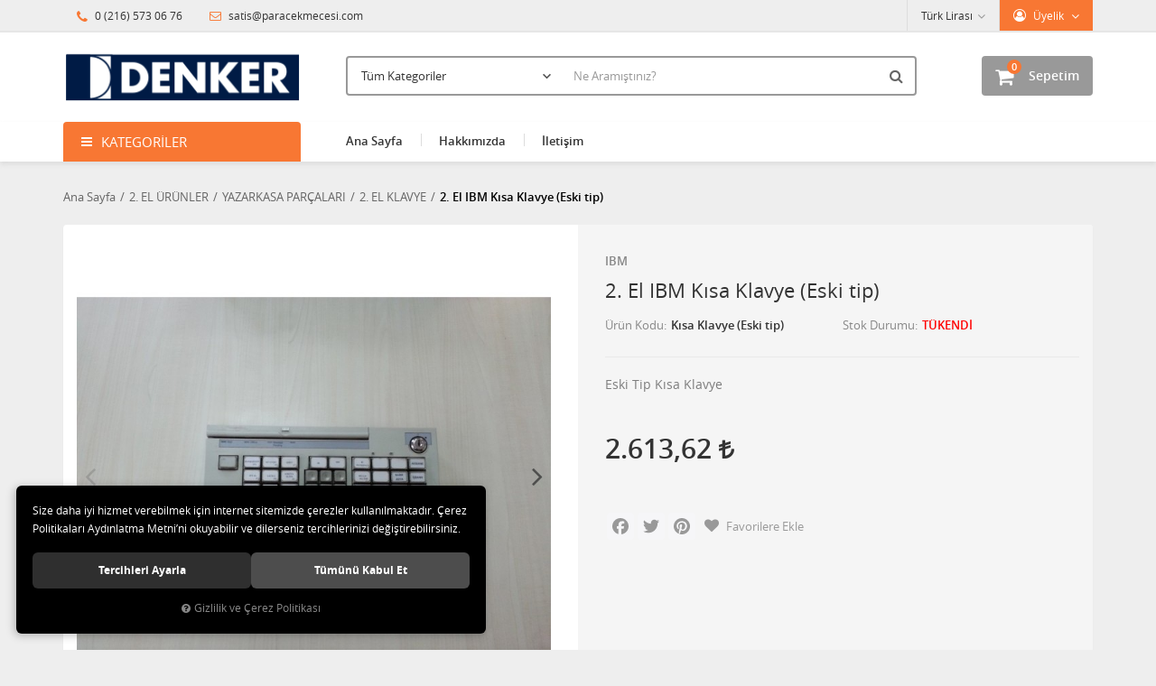

--- FILE ---
content_type: text/html; charset=UTF-8
request_url: https://www.paracekmecesi.com/2-el-ibm-kisa-klavye
body_size: 64844
content:

<!DOCTYPE html>
<html lang="tr" data-dir="ltr">
<head>
	<!-- Tema 02 -->
	<meta name="viewport" content="width=device-width, initial-scale=1.0, maximum-scale=1.0, user-scalable=no">
	<meta http-equiv="Content-Type" content="text/html; charset=utf-8">
	<!--[if lt IE 9]>
	<script src="//www.paracekmecesi.com/themes/cdn/v2/scripts/html5shiv.min.js"></script>
	<script src="//www.paracekmecesi.com/themes/cdn/v2/scripts/respond.min.js"></script>
	<![endif]-->
	<meta property="og:title" content="2. EL KLAVYE - IBM - 2. El IBM Kısa Klavye (Eski tip)">
	<meta property="og:description" content="2. EL KLAVYE - IBM - 2. El IBM Kısa Klavye (Eski tip)">
	<meta name="description" content="Benzerlerinden, daha kaliteli ve daha ekonomik olan yazarkasa ve POS para çekmecelerimiz IBM, NCR, HP, SHARP ve daha birçok sistemle entegre ...">
	<meta name="keywords" content="IBM,50 tuslu,kısa,klavye,m7">
	<meta name="robots" content="index,follow">
	<meta name="author" content="www.paracekmecesi.com">
	<meta name="msvalidate.01" content="">
	<meta name="yandex-verification" content="">
	<link rel="icon" href="//www.paracekmecesi.com/UserFiles/Fotograflar/favicon.png">
	<title>2. EL KLAVYE - IBM - 2. El IBM Kısa Klavye (Eski tip)</title>
	<link rel="canonical" href="https://www.paracekmecesi.com/2-el-ibm-kisa-klavye">
	<script>var curl = 'http://www.paracekmecesi.com', ModulName = 'Urun', ccurl = '//www.paracekmecesi.com', cdn = '//www.paracekmecesi.com/themes/cdn', VarsayilanResim = '//www.paracekmecesi.com/UserFiles/Fotograflar/thumbs/no-image.png', ParaBirimi = 'TRY', site = {"curl":"http:\/\/www.paracekmecesi.com","ModulName":"Urun","ccurl":"\/\/www.paracekmecesi.com","cdn":"\/\/www.paracekmecesi.com\/themes\/cdn","VarsayilanResim":"\/\/www.paracekmecesi.com\/UserFiles\/Fotograflar\/thumbs\/no-image.png","GecerliDil":"tr","VaryasyonlariListele":"0","ParaBirimi":"TRY","ParaBirimiSolIkon":"","ParaBirimiSagIkon":"<i class='fa fa-try'><\/i>","StokTakibi":"1","domain":"paracekmecesi.com","StoksuzFiyat":"0","GecerliUlke":null,"GecerliIl":null,"GecerliIlce":null,"GecerliMahalle":null,"mobil":false,"teklif":"0","AnonimFiyatGosterme":"0","isUser":false,"VEtiket":[],"kurye":"0","lurl":"\/\/www.paracekmecesi.com","GecerliBolge":null,"yuvarlama":"0","CerezMesaji":1,"cookies":{"google_ga":"cookies.marketing","google_ga4":"cookies.marketing","google_gtm":"cookies.marketing","criteo":"cookies.marketing","facebook_pixel":"cookies.marketing","google_adwords":"false"},"ayniSepet":false,"gucluSifre":0,"dhl":"0","google_ga":"","google_ga4":"","google_gtm":"GTM-TJJ4QWRR","google_adwords":"","firma":"DENKER ELEKTRON\u0130K VE B\u0130LG\u0130SAYAR SAN. T\u0130C. A.\u015e.","firmaKisa":"DENKER ELEKTRON\u0130K","adresHarita":"0","stoksuzUrunNoIndex":0,"theme":"paracekmecesi"}, uye = {"mail":null,"adsoyad":null,"grup_id":null,"telif":0,"unvan":null,"vergi_no":null,"vergi_dairesi":null,"tckn":null,"tip":null,"nakitpuan":0,"nakitpuan_string":null,"smsIzin":null,"mailIzin":null,"bulten":null,"telefon":null}; var dil = {"cerezmesajitext":null,"cerezmesajikabul":null,"cerez1":"\u00c7erez Tercihleriniz"};</script>
	<script src="//www.paracekmecesi.com/themes/cdn/v2/jquery-3.6.0/jquery-3.6.0.min.js"></script>
	<script src="//www.paracekmecesi.com/themes/cdn/v2/scripts/kvkk.cookie.min.js?v=50965"></script>
	<link rel="stylesheet" href="//www.paracekmecesi.com/themes/cdn/v2/fonts/open-sans/open-sans.min.css">
	<link rel="stylesheet" href="//www.paracekmecesi.com/themes/cdn/v2/fonts/font-awesome/font-awesome.min.css">
	<link rel="stylesheet" href="//www.paracekmecesi.com/themes/paracekmecesi/css/animations.min.css">
	<link rel="stylesheet" href="//www.paracekmecesi.com/themes/paracekmecesi/css/css.demeti.min.css?v=50965"><style>
.bilgi-tab-icerik {overflow:auto;}
.bilgi-tab-icerik img {height:auto!important;}
</style><!-- Google Tag Manager -->
	<script>function backend_cookies_google_gtm1(){
if(!cookies.marketing){return;}

(function(w,d,s,l,i){w[l]=w[l]||[];w[l].push({'gtm.start':
	new Date().getTime(),event:'gtm.js'});var f=d.getElementsByTagName(s)[0],
	j=d.createElement(s),dl=l!='dataLayer'?'&l='+l:'';j.async=true;j.src=
	'https://www.googletagmanager.com/gtm.js?id='+i+dl;f.parentNode.insertBefore(j,f);
	})(window,document,'script','dataLayer','GTM-TJJ4QWRR');}
backend_cookies_google_gtm1();</script>
	<!-- End Google Tag Manager -->
</head>
<body>
<div id="loading">
	<div class="spinner">
		<div class="double-bounce1"></div>
		<div class="double-bounce2"></div>
	</div>
</div>
<div class="top">
	<div class="container">
		<div class="row">
			<div class="col-xs-12 col-md-5 hidden-xs hidden-sm">
				<ul class="top-info list-unstyled">
					<li><i class="fa fa-phone" aria-hidden="true"></i> 0 (216) 573 06 76</li>
					<li><a href="mailto:satis@paracekmecesi.com"><i class="fa fa-envelope-o" aria-hidden="true"></i> satis@paracekmecesi.com</a></li>
				</ul>
			</div>
			<div class="col-xs-12 col-md-7 user-nav">
				
<div class="login dropdown" data-status="0">
	<div class="dropdown-toggle" type="button" data-toggle="dropdown">
		<i class="fa fa-user" aria-hidden="true"></i>
		<span>Üyelik</span>
	</div>
	<ul class="dropdown-menu">
		<li><a href="//www.paracekmecesi.com/giris" title="Üye Girişi">Üye Girişi</a></li>
		<li><a href="//www.paracekmecesi.com/yeni-uye" title="Üye Ol">Üye Ol</a></li>
		<li><a href="//www.paracekmecesi.com/sifremi-unuttum" title="Şifremi Unuttum">Şifremi Unuttum</a></li>
	</ul>
</div>

				
<div class="currency dropdown" data-active-currency="">
	<div class="dropdown-toggle" type="button" data-toggle="dropdown">
		<i class="fa fa-money" aria-hidden="true"></i>
		<span>Para Birimi</span>
	</div>
	<ul class="dropdown-menu">
		<li><a href="javascript:void(0);" class="ParaBirimiDegistir" data-kur="" data-currency="TRY" title="Türk Lirası"><span>Türk Lirası</span></a></li>
		<li><a href="javascript:void(0);" class="ParaBirimiDegistir" data-kur="" data-currency="USD" title="Amerikan Doları"><span>Amerikan Doları</span></a></li>
		<li><a href="javascript:void(0);" class="ParaBirimiDegistir" data-kur="" data-currency="EUR" title="EURO"><span>EURO</span></a></li>
	</ul>
</div>
				
				
<ul class="list-unstyled top-nav">
</ul>
			</div>
		</div>
	</div>
</div>
<header>
	<div class="container">
		<div class="row">
			<div class="col-xs-3 visible-xs">				
				<button class="mainmenu-toggle" type="button">
					<span class="icon-bar"></span>
					<span class="icon-bar"></span>
					<span class="icon-bar"></span>
				</button>
			</div>
			<div class="col-xs-6 col-sm-3">
				<a href="//www.paracekmecesi.com" class="logo">
					<img src="//www.paracekmecesi.com/UserFiles/Fotograflar/412-logo-260x80-denker-logo-260x80.png" width="270" height="90" alt="2. EL KLAVYE - IBM - 2. El IBM Kısa Klavye (Eski tip)">
				</a>
			</div>
			<div class="col-xs-3 col-sm-2 pull-right">
				<script>var SepetV1BosText = 'Sepetinizde ürün bulunamadı.', SepetV1ButonText = 'Sepete Git', SepetV1BaslikText = 'Sepetim', SepetV1ToplamText = 'Toplam', SepetV1AdetText = 'Adet';</script>
<div class="cart dropdown">
	<div class="dropdown-toggle" type="button" data-toggle="dropdown">
		<i class="fa fa-shopping-bag" aria-hidden="true"></i>
		<span class="cart-text">Sepetim</span>
		<span class="cart-amount">0</span>
		<span class="cart-total"></span>
	</div>
	<div class="dropdown-menu">
	</div>
</div>
			</div>
			<div class="col-xs-12 col-sm-7">
				
<script>var KategoriID = "", MarkaID = "";</script>
<div class="search">
	<form id="AramaForm" data-ek="" action="/arama">
		<input type="text" name="Keyword" class="form-control" id="Kelime" value="" autocomplete="off" placeholder="Ne Aramıştınız?">
		<select name="Kategori" class="form-control">
			<option value="0">Tüm Kategoriler</option>
						<option value="1">PARA ÇEKMECESİ</option>
			<option value="30">POS TERMİNALLERİ</option>
			<option value="5">POS STANTLARI</option>
			<option value="6">BARKOD OKUYUCULAR</option>
			<option value="2">PARA KONTROL CİHAZLARI</option>
			<option value="3">PARA SAYMA MAKİNELERİ</option>
			<option value="4">FİYATGÖR CİHAZLARI</option>
			<option value="29">TERMAL YAZICILAR</option>
			<option value="10">2. EL ÜRÜNLER</option>
			<option value="7">TERMAL RULO VE ETİKETLER</option>
		</select>
		<button id="SearchFormButton" class="btn btn-sm" aria-label="Ara"><i class="fa fa-search" aria-hidden="true"></i><span>Ara</span></button>
	</form>
</div>

			</div>
		</div>
	</div>
</header>
<nav class="mainmenu">
	<div class="nav">
		<div class="container">
			<div class="mobile">
				<a href="//www.paracekmecesi.com" class="nav-logo"><img src="//www.paracekmecesi.com/UserFiles/Fotograflar/412-logo-260x80-denker-logo-260x80.png" width="270" height="90" alt="2. EL KLAVYE - IBM - 2. El IBM Kısa Klavye (Eski tip)"></a>
				<button class="mainmenu-toggle"><span aria-hidden="true">&times;</span></button>
			</div>
			<div class="row">
				<div class="col-xs-12 col-sm-3 categories-nav-column">
					
<div class="panel categories-nav">
	<div class="panel-heading">
		<h4 class="panel-title">Kategoriler</h4>
		<a data-toggle="collapse" href="#categories-nav" aria-expanded="false" aria-controls="categories-nav"><i class="fa fa-angle-down" aria-hidden="true"></i></a>
	</div>
	<div id="categories-nav" class="panel-collapse collapse in">
		<div class="panel-body">
			<ul class="list-unstyled">
								<li>
					<a href="https://www.paracekmecesi.com/para-cekmecesi" data-title="PARA ÇEKMECESİ">PARA ÇEKMECESİ</a>
				</li>
				<li>
					<a href="https://www.paracekmecesi.com/pos-terminalleri" data-title="POS TERMİNALLERİ">POS TERMİNALLERİ</a>
				</li>
				<li>
					<a href="https://www.paracekmecesi.com/pos-stantlari" data-title="POS STANTLARI">POS STANTLARI</a>
				</li>
				<li>
					<a href="https://www.paracekmecesi.com/barkod-okuyucular" data-title="BARKOD OKUYUCULAR">BARKOD OKUYUCULAR</a>
				</li>
				<li>
					<a href="https://www.paracekmecesi.com/para-kontrol-cihazlari" data-title="PARA KONTROL CİHAZLARI">PARA KONTROL CİHAZLARI</a>
				</li>
				<li>
					<a href="https://www.paracekmecesi.com/para-sayma-makineleri" data-title="PARA SAYMA MAKİNELERİ">PARA SAYMA MAKİNELERİ</a>
				</li>
				<li>
					<a href="https://www.paracekmecesi.com/fiyatgor-cihazlari" data-title="FİYATGÖR CİHAZLARI">FİYATGÖR CİHAZLARI</a>
				</li>
				<li>
					<a href="https://www.paracekmecesi.com/termal-yazicilar" data-title="TERMAL YAZICILAR">TERMAL YAZICILAR</a>
				</li>
				<li>
					<a href="https://www.paracekmecesi.com/2-el-donanimlar" data-title="2. EL ÜRÜNLER">2. EL ÜRÜNLER</a>					<span data-toggle="collapse" data-target="#categories18" aria-expanded="false" aria-controls="categories18"><i class="fa fa-angle-down" aria-hidden="true"></i></span>
					<div id="categories18" class="panel-collapse collapse">
						<ul class="list-unstyled">
														<li>
								<a href="https://www.paracekmecesi.com/2-el-el-terminali" data-title="2. EL EL TERMİNALİ">2. EL EL TERMİNALİ</a>
							</li>
							<li>
								<a href="https://www.paracekmecesi.com/2-el-yazarkasa-0" data-title="2. EL YAZARKASA">2. EL YAZARKASA</a>
							</li>
							<li>
								<a href="https://www.paracekmecesi.com/yazarkasa-parcalari" data-title="YAZARKASA PARÇALARI">YAZARKASA PARÇALARI</a>								<span data-toggle="collapse" data-target="#categories17" aria-expanded="false" aria-controls="categories17"><i class="fa fa-angle-down" aria-hidden="true"></i></span>
								<div id="categories17" class="panel-collapse collapse">
									<ul class="list-unstyled">
																				<li>
											<a href="https://www.paracekmecesi.com/2-el-barkod-okuyucu" data-title="2. EL BARKOD OKUYUCU">2. EL BARKOD OKUYUCU</a>
										</li>
										<li>
											<a href="https://www.paracekmecesi.com/2-el-base" data-title="2. EL BASE">2. EL BASE</a>
										</li>
										<li>
											<a href="https://www.paracekmecesi.com/2-el-cekmece" data-title="2. EL ÇEKMECE">2. EL ÇEKMECE</a>
										</li>
										<li>
											<a href="https://www.paracekmecesi.com/2-el-klavyeler" data-title="2. EL KLAVYE">2. EL KLAVYE</a>
										</li>
										<li>
											<a href="https://www.paracekmecesi.com/2-el-monitor" data-title="2. EL MONİTÖR">2. EL MONİTÖR</a>
										</li>
										<li>
											<a href="https://www.paracekmecesi.com/2-el-musteri-ekrani" data-title="2. EL MÜŞTERİ EKRANI">2. EL MÜŞTERİ EKRANI</a>
										</li>
										<li>
											<a href="https://www.paracekmecesi.com/2-el-yazarkasa-kablolari" data-title="2. El YAZARKASA KABLOLARI">2. El YAZARKASA KABLOLARI</a>
										</li>
									</ul>
								</div>
							</li>
						</ul>
						
					</div>
				</li>
				<li>
					<a href="https://www.paracekmecesi.com/termal-rulolar" data-title="TERMAL RULO VE ETİKETLER">TERMAL RULO VE ETİKETLER</a>
				</li>
			</ul>
		</div>
	</div>
</div>

				</div>
				<div class="col-xs-12 col-sm-9">
					
<ul class="list-unstyled side-nav">
	<li>
		<a href="https://www.paracekmecesi.com/anasayfa" target="_self">Ana Sayfa</a>
	</li>
	<li>
		<a href="https://www.paracekmecesi.com/hakkimizda" target="_self">Hakkımızda</a>
	</li>
	<li>
		<a href="https://www.paracekmecesi.com/iletisim" target="_self">İletişim</a>
	</li>
</ul>
				</div>
			</div>
		</div>
	</div>
</nav>






<div class="container product-detail-page">
	<div class="breadcrumb">
	<ul class="list-unstyled">
				<li><a href="https://www.paracekmecesi.com"><span>Ana Sayfa</span></a></li>
		<li><a href="https://www.paracekmecesi.com/2-el-donanimlar"><span>2. EL ÜRÜNLER</span></a></li>
		<li><a href="https://www.paracekmecesi.com/yazarkasa-parcalari"><span>YAZARKASA PARÇALARI</span></a></li>
		<li><a href="https://www.paracekmecesi.com/2-el-klavyeler"><span>2. EL KLAVYE</span></a></li>
		<li class="last"><a href="https://www.paracekmecesi.com/2-el-ibm-kisa-klavye"><h1>2. El IBM Kısa Klavye (Eski tip)</h1></a></li>
	</ul>
</div>
	
<div class="hidden"><div id="UrunAdi">2. El IBM Kısa Klavye (Eski tip)</div><div id="KategoriAdi">2. EL KLAVYE</div></div><script>var UrunID = '73', ID = '75', curl = 'http://www.paracekmecesi.com', ModulName = 'Urun', EnBoySecimi = '0', SepetMinimum = '1', SepetArtis = '1', VaryasyonList = '', VaryasyonListJson = '', ResUrl = '//www.paracekmecesi.com/UserFiles/Fotograflar/', UrunFotoPlaceholder = '//www.paracekmecesi.com/themes/cdn/images/hipotenus/placeholder.gif', AksesuarList = '', NoImage = '//www.paracekmecesi.com/UserFiles/Fotograflar/thumbs/no-image.png', conversiondata = {"urunID":"73","varyasyonID":"75","fiyat":2613.62,"kategoriler":["2. EL \u00dcR\u00dcNLER","YAZARKASA PAR\u00c7ALARI","2. EL KLAVYE"],"paraBirimi":"USD"}, Fotolar = '', StokDurumuVar = "VAR", StokDurumuYok = "TÜKENDİ", FavorilereEkle = "Favorilere Ekle", FavorilerdenSil = "Favorilerden Sil", FiyatHaberVer = "Fiyatı Düşünce Haber Ver", FiyatHaberVerme = "Fiyatı Düşünce Haber Verme", GelinceHaberVer = "Stoğa Girince Haber Ver", GelinceHaberVerme = "Stoğa Girince Haber Verme", degerinisecmediniz = ""; AksesuarList = (AksesuarList.length > 0 ? AksesuarList : JSON.stringify(new Array())); var productData = []; productData.image = "//www.paracekmecesi.com/UserFiles/Fotograflar/org/286-2-el-ibm-kisa-klavye-20170331172553jpg-20170331172553.jpg"; productData.id = "73"; productData.vid = "75"; productData.name = document.getElementById('UrunAdi').innerText; productData.code = "Kısa Klavye (Eski tip)"; productData.barcode = ""; productData.brand = "IBM"; productData.category = document.getElementById('KategoriAdi').innerText; productData.url = "https://www.paracekmecesi.com/2-el-ibm-kisa-klavye"; if("".length){ productData.price = ""; productData.oldprice = "2.613,62"; }else{ productData.price = "2.613,62"; } if(typeof site !== "undefined"){ productData.currency = site.ParaBirimi; }else{ productData.currency = "<i class='fa fa-try'></i>"; }if(typeof conversiondata!="undefined") conversiondata["sayfa"]="detay",conversiondata["urunKodu"]="Kısa Klavye (Eski tip)",conversiondata["urunAdi"]=document.getElementById('UrunAdi').innerText,conversiondata["gorsel"]="//www.paracekmecesi.com/UserFiles/Fotograflar/org/286-2-el-ibm-kisa-klavye-20170331172553jpg-20170331172553.jpg",conversiondata["sonFiyat"]=(typeof conversiondata["promosyonluFiyat"] != "undefined") ? conversiondata["promosyonluFiyat"] : (typeof conversiondata["indirimliFiyat"] != "undefined") ? conversiondata["indirimliFiyat"] : conversiondata["fiyat"];if(typeof conversiondata!="undefined" && "IBM".length) conversiondata["marka"]="IBM"</script>
<script>
	var soldOut 	= 'Tükendi',
		BuyukFotoSayfalama = 2,
		BuyukFotoOtomatikSlide = 0,
		KucukFotoSahneSayisi = 5,
		KucukFotoYol = '100x100',
		AksesuarTip = 0,
		AksesuarFiyat = 1;
</script>
<script>
	$('body').attr('data-siparis','0');
	
</script>
<script src="//www.paracekmecesi.com/themes/cdn/v2/scripts/urun.detay.min.js"></script>

<div class="product">
	<div class="row">
		<div class="col-xs-12 col-sm-6">
			<div class="product-image">
				
<script src="//www.paracekmecesi.com/themes/cdn/v2/elevatezoom-3.0.8/jquery.elevatezoom-3.0.8.min.js"></script>
<meta name="og:image" content="//www.paracekmecesi.com/UserFiles/Fotograflar/org/287-2-el-ibm-kisa-klavye-20170331173459jpg-20170331173459.jpg">
<script>
	var images = "",
		thumbs = "",
		BuyukFotoLinkText = BuyukFotoLinkText,
		UrunAdi = $(".breadcrumb h1").text();
		
	if(BuyukFotoSayfalama == "undefined" || BuyukFotoSayfalama == null || !jQuery.isNumeric(BuyukFotoSayfalama)){ var BuyukFotoSayfalama = 0; }
	if(BuyukFotoSayfalamaKontrol == "undefined" || BuyukFotoSayfalamaKontrol == null || !jQuery.isNumeric(BuyukFotoSayfalamaKontrol)){ var BuyukFotoSayfalamaKontrol = 0; }
	if(BuyukFotoOkKontrol == 0){ var BuyukFotoOkKontrol = false; } else { var BuyukFotoOkKontrol = true; }
	if(BuyukFotoOkOnceki == "undefined" || BuyukFotoOkOnceki == null){ var BuyukFotoOkOnceki = false; }
	if(BuyukFotoOkSonraki == "undefined" || BuyukFotoOkSonraki == null){ var BuyukFotoOkSonraki = false; }
	if(BuyukFotoOtomatikSlide == 1){ var BuyukFotoOtomatikSlide = true; } else { var BuyukFotoOtomatikSlide = false; }
	if(BuyukFotoDokunmatik == 1){ var BuyukFotoDokunmatik = true; } else { var BuyukFotoDokunmatik = false; }
	if(BuyukFotoSonsuzDongu == 1){ var BuyukFotoSonsuzDongu = true; } else { var BuyukFotoSonsuzDongu = false; }
	if(BuyukFotoFadeEfekti == 1){ var BuyukFotoFadeEfekti = true; } else { var BuyukFotoFadeEfekti = false; }
	if(KucukFotoSayfalama == 1){ var KucukFotoSayfalama = true; } else { var KucukFotoSayfalama = false; }
	if(KucukFotoOkKontrol == 1){ var KucukFotoOkKontrol = true; } else { var KucukFotoOkKontrol = false; }
	if(KucukFotoOkOnceki == "undefined" || KucukFotoOkOnceki == null){ var KucukFotoOkOnceki = false; }
	if(KucukFotoOkSonraki == "undefined" || KucukFotoOkSonraki == null){ var KucukFotoOkSonraki = false; }
	if(KucukFotoSlideYonu == 1){ var KucukFotoSlideYonu = true; } else { var KucukFotoSlideYonu = false; }
	if(KucukFotoSahneSayisi == "undefined" || KucukFotoSahneSayisi == null || !jQuery.isNumeric(KucukFotoSahneSayisi)){ var KucukFotoSahneSayisi = 4; }
	if(KucukFotoDokunmatik == 1){ var KucukFotoDokunmatik = true; } else { var KucukFotoDokunmatik = false; }
	if(KucukFotoOrtala == 1){ var KucukFotoOrtala = true; } else { var KucukFotoOrtala = false; }
	if(UrunFotoLightbox == "undefined" || UrunFotoLightbox == null || !jQuery.isNumeric(UrunFotoLightbox)){ var UrunFotoLightbox = 1; }
	if(OrjFotoYol == "undefined" || OrjFotoYol == null){ var OrjFotoYol = "org/"; } else { var OrjFotoYol = OrjFotoYol +"/" }
	if(BuyukFotoYol == "undefined" || BuyukFotoYol == null){ var BuyukFotoYol = ""; } else { var BuyukFotoYol = BuyukFotoYol +"/" }
	if(KucukFotoYol == "undefined" || KucukFotoYol == null){ var KucukFotoYol = "thumbs/"; } else { var KucukFotoYol = KucukFotoYol +"/" }
	OrjFotoYol01 = "//www.paracekmecesi.com/UserFiles/Fotograflar/"+ OrjFotoYol
	OrjFotoYol02 = ""
	BuyukFotoYol01 = "//www.paracekmecesi.com/UserFiles/Fotograflar/"+ BuyukFotoYol
	BuyukFotoYol02 = ""
	KucukFotoYol01 = "//www.paracekmecesi.com/UserFiles/Fotograflar/"+ KucukFotoYol
	KucukFotoYol02 = ""
	if(OrjFotoCDNYol01 == "undefined" || OrjFotoCDNYol01 == null){ var OrjFotoCDNYol01 = ""; }
	if(OrjFotoCDNYol02 == "undefined" || OrjFotoCDNYol02 == null){ var OrjFotoCDNYol02 = ""; }
	if(BuyukFotoCDNYol01 == "undefined" || BuyukFotoCDNYol01 == null){ var BuyukFotoCDNYol01 = ""; }
	if(BuyukFotoCDNYol02 == "undefined" || BuyukFotoCDNYol02 == null){ var BuyukFotoCDNYol02 = ""; }
	if(KucukFotoCDNYol01 == "undefined" || KucukFotoCDNYol01 == null){ var KucukFotoCDNYol01 = ""; }
	if(KucukFotoCDNYol02 == "undefined" || KucukFotoCDNYol02 == null){ var KucukFotoCDNYol02 = ""; }
	if(OrjFotoCDNYol01.length){
		OrjFotoYol01 = OrjFotoCDNYol01
		OrjFotoYol02 = OrjFotoCDNYol02
	}
	if(BuyukFotoCDNYol01.length){
		BuyukFotoYol01 = BuyukFotoCDNYol01
		BuyukFotoYol02 = BuyukFotoCDNYol02
	}
	if(KucukFotoCDNYol01.length){
		KucukFotoYol01 = KucukFotoCDNYol01
		KucukFotoYol02 = KucukFotoCDNYol02
	}
	
	if(FotoPlaceholder == "undefined" || FotoPlaceholder == null || !jQuery.isNumeric(FotoPlaceholder)){ var FotoPlaceholder = 0; }
	if(BuyukFotoPlaceholder == "undefined" || BuyukFotoPlaceholder == null){ var BuyukFotoPlaceholder = "//www.paracekmecesi.com/themes/cdn/images/hipotenus/placeholder.gif"; }
	if(KucukFotoPlaceholder == "undefined" || KucukFotoPlaceholder == null){ var KucukFotoPlaceholder = "//www.paracekmecesi.com/themes/cdn/images/hipotenus/placeholder.gif"; }
	if(ZoomAktif == "undefined" || ZoomAktif == null || !jQuery.isNumeric(ZoomAktif)){ var ZoomAktif = 1; }
	if(ZoomTip == "undefined" || ZoomTip == null){ var ZoomTip = "window"; }
	if(ZoomTip == "lens"){ var lensShape = "round"; }else{ var lensShape = "square"; }

	var BuyukFotoSayfalamaD = BuyukFotoSayfalama;
	
	var sliderConfig = {
		autoplay: BuyukFotoOtomatikSlide,
		infinite: BuyukFotoSonsuzDongu,
		arrows: BuyukFotoOkKontrol,
		fade: BuyukFotoFadeEfekti,
		touchMove: BuyukFotoDokunmatik
	};
	if(BuyukFotoOkOnceki && BuyukFotoOkSonraki){
		sliderConfig['prevArrow'] = BuyukFotoOkOnceki;
		sliderConfig['nextArrow'] = BuyukFotoOkSonraki;
	}
	var ksliderConfig = {
		autoplay: false,
		infinite: BuyukFotoSonsuzDongu,
		centerMode: KucukFotoOrtala,
		dots: KucukFotoSayfalama,
		arrows: KucukFotoOkKontrol,
		vertical: KucukFotoSlideYonu,
		slidesToShow: KucukFotoSahneSayisi,
		swipeToSlide: true,
		focusOnSelect: true,
		touchMove: KucukFotoDokunmatik
	};
	if(KucukFotoOkOnceki && KucukFotoOkOnceki){
		ksliderConfig["prevArrow"] = KucukFotoOkOnceki;
		ksliderConfig["nextArrow"] = KucukFotoOkSonraki;
	}
	var zoomConfig = {
		zoomType: ZoomTip,
		lensShape : lensShape,
		gallery: "gallery_01",
		galleryActiveClass: "active",
		cursor: "crosshair",
		responsive: true,
		easing: true,
		zoomWindowFadeIn: 500,
		zoomWindowFadeOut: 500,
		lensFadeIn: 500,
		lensFadeOut: 500
	};
	var gorselsayisi = 0;
		images = images + "<div class=\"images-item\"><a href=\""+ OrjFotoYol01 +"286-2-el-ibm-kisa-klavye-20170331172553jpg-20170331172553.jpg"+ OrjFotoYol02 +"\" data-lightbox=\"image-gallery\" title=\""+ UrunAdi +"\"><img "+ (FotoPlaceholder ? "src=\""+ BuyukFotoYol01 +"286-2-el-ibm-kisa-klavye-20170331172553jpg-20170331172553.jpg"+ BuyukFotoYol02 +"\" loading=\"lazy\"" : "src=\""+ BuyukFotoYol01 +"286-2-el-ibm-kisa-klavye-20170331172553jpg-20170331172553.jpg"+ BuyukFotoYol02 +"\"") +" data-zoom-image=\""+ OrjFotoYol01 +"286-2-el-ibm-kisa-klavye-20170331172553jpg-20170331172553.jpg"+ OrjFotoYol02 +"\" alt=\""+ UrunAdi +"\"></a></div>";
	if(site.VarsayilanResim !== "//www.paracekmecesi.com/UserFiles/Fotograflar/thumbs/286-2-el-ibm-kisa-klavye-20170331172553jpg-20170331172553.jpg"){
		thumbs = thumbs + "<div class=\"thumbs-item\"><img "+ (FotoPlaceholder ? "src=\""+ KucukFotoYol01 +"286-2-el-ibm-kisa-klavye-20170331172553jpg-20170331172553.jpg"+ KucukFotoYol02 +"\" loading=\"lazy\"" : "src=\""+ KucukFotoYol01 +"286-2-el-ibm-kisa-klavye-20170331172553jpg-20170331172553.jpg"+ KucukFotoYol02 +"\"") +" alt=\""+ UrunAdi +"\"></div>";
		gorselsayisi++
	}
	
	images = images + "<div class=\"images-item\"><a href=\""+ OrjFotoYol01 +"287-2-el-ibm-kisa-klavye-20170331173459jpg-20170331173459.jpg"+ OrjFotoYol02 +"\" data-lightbox=\"image-gallery\" title=\""+ UrunAdi +"\"><img "+ (FotoPlaceholder ? "src=\""+ BuyukFotoYol01 +"287-2-el-ibm-kisa-klavye-20170331173459jpg-20170331173459.jpg"+ BuyukFotoYol02 +"\" loading=\"lazy\"" : "src=\""+ BuyukFotoYol01 +"287-2-el-ibm-kisa-klavye-20170331173459jpg-20170331173459.jpg"+ BuyukFotoYol02 +"\"") +" data-zoom-image=\""+ OrjFotoYol01 +"287-2-el-ibm-kisa-klavye-20170331173459jpg-20170331173459.jpg"+ OrjFotoYol02 +"\" alt=\""+ UrunAdi +"\"></a></div>";
	if(site.VarsayilanResim !== "//www.paracekmecesi.com/UserFiles/Fotograflar/thumbs/287-2-el-ibm-kisa-klavye-20170331173459jpg-20170331173459.jpg"){
		thumbs = thumbs + "<div class=\"thumbs-item\"><img "+ (FotoPlaceholder ? "src=\""+ KucukFotoYol01 +"287-2-el-ibm-kisa-klavye-20170331173459jpg-20170331173459.jpg"+ KucukFotoYol02 +"\" loading=\"lazy\"" : "src=\""+ KucukFotoYol01 +"287-2-el-ibm-kisa-klavye-20170331173459jpg-20170331173459.jpg"+ KucukFotoYol02 +"\"") +" alt=\""+ UrunAdi +"\"></div>";
		gorselsayisi++
	}
	
	if(images == ""){
		document.write ("<div class=\"product-images-container\"><div class=\"no-image-container\"><img src=\""+ BuyukFotoYol01 +"287-2-el-ibm-kisa-klavye-20170331173459jpg-20170331173459.jpg"+ BuyukFotoYol02 +"\" alt=\""+ UrunAdi +"\"></div></div>");
	} else {
		document.write ("<div class=\"product-images-container\"><div class=\"product-images-slider-container\"><div class=\"product-images-slider\">"+ images +"</div></div>");
		if(thumbs !== "" && gorselsayisi > 1){
			document.write ("<div class=\"product-thumbs-slider-container\"><div class=\"product-thumbs-slider\">"+ thumbs +"</div></div>");
			$(".product-images-container").addClass("has-thumbs");
		}
		if(typeof BuyukFotoLinkText !== "undefined" && BuyukFotoLinkText !== null && (UrunFotoLightbox == 1 || (UrunFotoLightbox == 2 && window.innerWidth > 767))){
			document.write ("<div class=\"big-images-link\"><a href=\"javascript:void(0);\"><i class=\"fa fa-search-plus\" aria-hidden=\"true\"></i> <span>"+ BuyukFotoLinkText +"</span></a></div>");
		}
		document.write ("</div>");
	}
	if(KucukFotoSahneSayisi>=gorselsayisi && BuyukFotoSayfalamaKontrol){
		BuyukFotoSayfalamaD = 0
	}
	if(BuyukFotoSayfalamaD == 1){
		sliderConfig["dots"] = true;
	}else if(BuyukFotoSayfalamaD == 2){
		sliderConfig["dots"] = false;
		sliderConfig["asNavFor"] = ".product-thumbs-slider";
		ksliderConfig["asNavFor"] = ".product-images-slider";
	}else if(BuyukFotoSayfalamaD == 3){
		sliderConfig["dots"] = true;
		sliderConfig["asNavFor"] = ".product-thumbs-slider";
		ksliderConfig["asNavFor"] = ".product-images-slider";
	}else{
		sliderConfig["dots"] = false;
	}
	
	if(typeof BuyukFotoConfig === "object"){ sliderConfig = BuyukFotoConfig; }
	if(typeof KucukFotoConfig === "object"){ ksliderConfig = KucukFotoConfig; }
	
	$(function(){
		if(images != ""){
			$(".product-images-slider").slick(sliderConfig).on("afterChange", function(event, slick, currentSlide, nextSlide){
				if(FotoPlaceholder){
					bLazy.revalidate();
				}
			});
			if(ZoomAktif){
				$(".product-images-slider .slick-active img").each(function(){
					var curImg = $(this),
						curWidth = $(this).closest(".slick-active").width(),
						curZoomWidth = 0;
					$("<img src=\""+ curImg.attr("data-zoom-image") +"\">").on("load", function(){
						curZoomWidth = $(this).get(0).naturalWidth;
						if(curZoomWidth > curWidth){
							curImg.elevateZoom(zoomConfig);
						}
					});
				});
			}
			if(BuyukFotoSayfalamaD == 2 || BuyukFotoSayfalamaD == 3){
				$(".product-thumbs-slider").slick(ksliderConfig).on("afterChange", function(event, slick, currentSlide, nextSlide){
					if(FotoPlaceholder){
						bLazy.revalidate();
					}
				});
			}else{
				$(".product-thumbs-slider .thumbs-item:eq(0)").addClass("slick-current");
			}
			if(FotoPlaceholder){
				bLazy.revalidate();
			}
		}
		if(UrunFotoLightbox == 1 || (UrunFotoLightbox == 2 && window.innerWidth > 767)){
			$('a[data-lightbox="image-gallery"]').simpleLightbox({
				elementClass: 'product-image-lightbox'
			});
			$(document).on('click','.big-images-link>a', function(e){
				if(UrunFotoLightbox == 1 || (UrunFotoLightbox == 2 && window.innerWidth > 767)){
					$.SimpleLightbox.open({
						elementClass: 'product-image-lightbox',
						$items: $('.product-images-slider a[data-lightbox="image-gallery"]'),
						startAt: $('.product-images-slider li.slick-current').index(),
						bindToItems: false
					});
				}
			});
		}
		$(document).on("afterChange", ".product-images-slider", function(){
			var curSlide = $(".product-images-slider .slick-current");
			if(ZoomAktif){
				$(".zoomContainer").remove();
				$(".product-images-slider .slick-active img").each(function(){
					var curImg = $(this),
						curWidth = $(this).closest(".slick-active").width(),
						curZoomWidth = 0;
					curImg.removeData("elevateZoom");
					$("<img src=\""+ curImg.attr("data-zoom-image") +"\">").on("load", function(){
						curZoomWidth = $(this).get(0).naturalWidth;
						if(curZoomWidth > curWidth){
							curImg.elevateZoom(zoomConfig);
						}
					});
				});
			}
			if(BuyukFotoSayfalamaD != 2 && BuyukFotoSayfalamaD != 3){
				$(".product-thumbs-slider .thumbs-item:eq("+ curSlide.attr("data-slick-index") +")").addClass("slick-current").siblings(".thumbs-item").removeClass("slick-current");
			}
			setTimeout(function(){
				$(".product-images-slider .slick-active img").each(function(i){
					var imageUrl = $(this).attr("data-zoom-image");
					$(".zoomWindowContainer:eq("+ i +")>div").css("background-image", "url("+ imageUrl +")");
				});
			}, 100);
		}).on("init", ".product-images-slider", function(){
			if(ZoomAktif){
				$(".product-images-slider .slick-active img").each(function(){
					var curImg = $(this),
						curWidth = $(this).closest(".slick-active").width(),
						curZoomWidth = 0;
					curImg.removeData("elevateZoom");
					$("<img src=\""+ curImg.attr("data-zoom-image") +"\">").on("load", function(){
						curZoomWidth = $(this).get(0).naturalWidth;
						if(curZoomWidth > curWidth){
							curImg.elevateZoom(zoomConfig);
						}
					});
				});
			}
		}).on("click", ".thumbs-item", function(){
			$(".product-images-slider").slick("slickGoTo", $(this).index());
		});
	});

	function fotoGuncelle(){
		$(".product-images-container").html("").removeClass("has-thumbs");
		var images = "",
			thumbs = "",
			sayac = 0;
		$.each(Fotolar,function(fotok,fotov){
			images = images + "<div class=\"images-item\"><a href=\""+ OrjFotoYol01 + fotov.Foto + OrjFotoYol02 +"\" data-lightbox=\"image-gallery\" title=\""+ UrunAdi +"\"><img "+ (FotoPlaceholder ? "src=\""+ BuyukFotoYol01 + fotov.Foto + BuyukFotoYol02 +"\" loading=\"lazy\"" : "src=\""+ BuyukFotoYol01 + fotov.Foto + BuyukFotoYol02 +"\"") +" data-zoom-image=\""+ OrjFotoYol01 + fotov.Foto + OrjFotoYol02 +"\" alt=\""+ UrunAdi +"\"></a></div>";
			if(site.VarsayilanResim !== ResUrl +"thumbs/"+ fotov.Foto){
				thumbs = thumbs + "<div class=\"thumbs-item\"><img "+ (FotoPlaceholder ? "src=\""+ KucukFotoYol01 + fotov.Foto + KucukFotoYol02 +"\" loading=\"lazy\"" : "src=\""+ KucukFotoYol01 + fotov.Foto + KucukFotoYol02 +"\"") +" alt=\""+ UrunAdi +"\"></div>";
			}
			sayac++
		});
		if(thumbs !== "" && sayac > 1){
			thumbs = "<div class=\"product-thumbs-slider-container\"><div class=\"product-thumbs-slider\">"+ thumbs +"</div></div>";
			$(".product-images-container").addClass("has-thumbs");
		}else{
			thumbs = "";
		}
		$(".product-images-container").html("<div class=\"product-images-slider-container\"><div class=\"product-images-slider\">"+ images +"</div></div>"+ thumbs);
		if(BuyukFotoLinkText != "undefined" && BuyukFotoLinkText != null){
			$("<div class=\"big-images-link\"><a href=\"javascript:void(0);\">"+ BuyukFotoLinkText +"</a></div>").appendTo(".product-images-container");
		}
		$(".product-images-slider").slick(sliderConfig).on("afterChange", function(event, slick, currentSlide, nextSlide){
			if(FotoPlaceholder){
				bLazy.revalidate();
			}
		});
		if(FotoPlaceholder){
			bLazy.revalidate();
		}
		BuyukFotoSayfalamaD = BuyukFotoSayfalama;
		if(thumbs !== ""){
			if(BuyukFotoSayfalamaD == 2 || BuyukFotoSayfalamaD == 3){
				$(".product-thumbs-slider").slick(ksliderConfig).on("afterChange", function(event, slick, currentSlide, nextSlide){
					if(FotoPlaceholder){
						bLazy.revalidate();
					}
				});
			}else if(BuyukFotoSayfalamaD == 0){
				$(".product-thumbs-slider .thumbs-item:eq(0)").addClass("slick-current");
			}
		}
		if(UrunFotoLightbox == 1 || (UrunFotoLightbox == 2 && window.innerWidth > 767)){
			$("a[data-lightbox=\"image-gallery\"]").simpleLightbox({
				elementClass: "product-image-lightbox"
			});
		}else{
			$(document).on("click", "a[data-lightbox=\"image-gallery\"]", function(e){
				e.preventDefault();
			});
		}
		if (typeof fotoGuncellendi == "function") fotoGuncellendi();
	}
</script>


			</div>
		</div>
		<div class="col-xs-12 col-sm-6">
			<div class="product-detail" data-active="0">				
				<a href="https://www.paracekmecesi.com/ibm" class="brand">IBM</a>
				<h2>2. El IBM Kısa Klavye (Eski tip)</h2>
				<ul class="list-unstyled info">
					<li><label>Ürün Kodu</label> <span id="kod">Kısa Klavye (Eski tip)</span></li>
					<li class="stok-durumu"><label>Stok Durumu</label> <span id="stok"><span style='color: red;'>TÜKENDİ</span></span></li>
				</ul>
				<p class="description">Eski Tip Kısa Klavye</p>
				<div class="price">
					
					
					
					<div class="item hide" id="indirimli-fiyat"><span id="indirimli"></span></div>
					<div class="item">
						<div class="discount hide" id="indirim-orani"><span id="indirim"></span><label>İndirim</label></div>
						<div id="satis-fiyati"><span id="satis">2.613,62 <i class='fa fa-try'></i></span></div>
					</div>
					
					
				</div>

					

				

				<div id="aksesuarlar"></div>
				
				<div class="siparis">
					<div class="amount">
						<label>Adet :</label>
						<input type="text" name="Adet" value="1">
						<div class="controls">
							<span class="adet-arttir"><i class="fa fa-angle-up" aria-hidden="true"></i></span>
							<span class="adet-azalt"><i class="fa fa-angle-down" aria-hidden="true"></i></span>
						</div>
					</div>
					<button class="SepeteEkleButtonDetay" data-urun-id="75" data="SepeteEkle" role="button"><i class="fa fa-shopping-cart" aria-hidden="true"></i>Sepete Ekle</button>
					<button class="magazaya-sor" title="İletişime Geçiniz" data-toggle="popover" data-content="0 (216) 573 06 76" role="button">Fiyat İçin Arayınız</button>
				</div>
				
				<div class="share-container">
					<div class="share"><div class="a2a_kit a2a_kit_size_32 a2a_default_style">
	<a class="a2a_button_facebook"></a>
	<a class="a2a_button_twitter"></a>
	<a class="a2a_button_pinterest"></a>
	<a class="a2a_dd" href="https://www.addtoany.com/share"></a>
</div>
<script src="//static.addtoany.com/menu/page.js"></script></div>
					
					<a href="javascript:void(0);" class="FavoriEkleSilButtonDetay" id="FavoriEkleSilButtonDetay" data-param="FavorilereEkle" data-type="1"><i class="fa fa-heart" aria-hidden="true"></i><span class="text">Favorilere Ekle</span></a>
					
				</div>			
			</div>
		</div>
	</div>
</div>

<div class="tabs-group urun-detay-tab">
	<ul class="nav nav-tabs">
		<li class="bilgi-tab-baslik active"><a data-toggle="tab" href="#tab01"><span>Ürün Bilgisi</span></a></li>
				<li class="yorum-tab-baslik"><a data-toggle="tab" href="#tab03"><span>Yorumlar <small>(0)</small></span></a></li>
		</ul>
	<div class="tab-content">
		<div id="tab01" class="bilgi-tab-icerik tab-pane fade in active">
			<p>Eski Tip 50 Tuşlu Kısa Klavye<br />
Model: M7</p>

<p><span style="color: rgb(255, 0, 0);"><span style="font-size: 14px;"><u><strong>Sipariş öncesi firmamızla iletişime gererek stok teyidi alınız.</strong></u></span></span></p>

<p>Resim temsilidir.</p>

<p>Ürün çalışır vaziyette olup, bakımı yapılarak gönderilecektir.<br />
Üzerinde kullanıma bağlı ufak tefek çizikler bulunmaktadır.<br />
Fiyata kablo dahil değildir.<br />
Adetli siparişler için iletişime geçiniz.</p>

			
			<div class="kategori-urun-bilgi"></div>
			
			<table class="data-table attributes-table values-table">
				<colgroup>
					<col width="25%">
					<col>
				</colgroup>
			</table>
		</div>
				<div id="tab03" class="yorum-tab-icerik tab-pane fade">
			
<script>var kategori = 'urunler', kategoriid = '75', curl = 'http://www.paracekmecesi.com', ModulName = 'Urun';</script>
<script src="//www.paracekmecesi.com/themes/cdn/v2/scripts/yorum.listele.min.js?v=50965"></script>
<div class="row">
	<div class="col-xs-12 col-sm-6">
		
		<div id="YorumYokContainer">
			<p>Ürüne ait yorum bulunmamaktadır.</p>
		</div>
		<div id="YorumContainer">
			
		</div>
	</div>
	<div class="col-xs-12 col-sm-6">
		
		<script src="//www.paracekmecesi.com/themes/cdn/v2/scripts/yorum.ekle.min.js?v=50965"></script>
		<form method="post" id="YorumForm">
			<div class="form-group"><input type="text" class="form-control" name="AdSoyad" data-rule-required="true" placeholder="Adınız Soyadınız"></div>
			<div class="form-group"><input type="text" class="form-control" name="Mail" data-rule-required="true" data-rule-email="true" placeholder="E-mail Adresiniz"></div>
			<div class="form-group"><input type="text" class="form-control" name="Baslik" data-rule-required="true" placeholder="Yorum Konusu"></div>
			<div class="form-group"><textarea name="Mesaj" class="form-control" id="Mesaj" data-rule-required="true" placeholder="Yorumunuz"></textarea></div>
			
			<div class="form-group security-code">
				<img src="//www.paracekmecesi.com/guvenlikkodu/yorum" width="65" height="28" alt="Güvenlik Kodu" class="securitycode" name="GuvenlikKodu" id="GuvenlikKodu">
				<a class="btn btn-sm refresh" href="javascript:void(0);" onclick="javascript:RefreshCaptcha('img.securitycode');"><i class="fa fa-refresh"></i></a>
				<input class="form-control" type="number" name="GuvenlikKodu" placeholder="Güvenlik Kodu" data-rule-required="true" data-rule-guvenlikkodu="true">
			</div>
			<div class="form-group text-right">
				<button type="button" id="YorumEkle">Yorum Yap</button>
			</div>
		</form>
		
	</div>
</div>
		</div>
		
	</div>
</div>



<div class="benzer-urunler product-detail-products-list">
	<h3 class="theme-h3"><span>Benzer Ürünler</span></h3>
	<div class="products-carousel">
		
		<div class="item"><div class="products-item" data-stock="1">
	<div class="image">
		<a href="https://www.paracekmecesi.com/2-el-ibm-kisa-klavye-0" class="image">
			<img class="b-lazy"	src="//www.paracekmecesi.com/themes/cdn/images/hipotenus/placeholder.gif" data-src="//www.paracekmecesi.com/UserFiles/Fotograflar/thumbs/283-2-el-ibm-kisa-klavye-20170331172601jpg-20170331172601.jpg" alt="2. El IBM Yazarkasa Klavyesi (Yeni tip)">
		</a>
		<ul class="labels">
			<li class="yeni" data-value="">Yeni</li>
			<li class="firsat" data-value="0">Fırsat</li>
			<li class="editorun-secimi" data-value="">Editörün Seçimi</li>
			<li class="kampanya" data-value="">Kampanyalı</li>
			<li class="garanti" data-value="0">24 Ay Garanti</li>
			<li class="montaj" data-value="">Ücretsiz Montaj</li>
			<li class="ucretsiz-kargo" data-value="0">Ücretsiz Kargo</li>
			<li class="hizli-kargo" data-value="0">Hızlı Kargo</li>
			<li class="teslimat" data-value="0">Aynı Gün Teslimat</li>
		</ul>
	</div>
	<div class="detail">
		
		<a href="https://www.paracekmecesi.com/2-el-ibm-kisa-klavye-0" class="name">2. El IBM Yazarkasa Klavyesi (Yeni tip)</a>
		<p>Yeni Tip Kısa Klavye</p>
	</div>
	<div class="price-cart" data-active="0">
		<label class="fiyatsor">Fiyat İçin Arayınız</label>
		<div class="price">
			
			
			
			<div class="last-price">4.791,63 <i class='fa fa-try'></i></div>
			
			
			
		</div>
		
	</div>
	<button class="FavoriEkleSilButton" data-param="FavorilereEkle" data-type="1" data-urun-id="76"><i class="fa fa-heart-o" aria-hidden="true"></i><span class="text">Favorilere Ekle</span></button>
</div></div>
		<div class="item"><div class="products-item" data-stock="1">
	<div class="image">
		<a href="https://www.paracekmecesi.com/2-el-ibm-klavye" class="image">
			<img class="b-lazy"	src="//www.paracekmecesi.com/themes/cdn/images/hipotenus/placeholder.gif" data-src="//www.paracekmecesi.com/UserFiles/Fotograflar/thumbs/281-2-el-ibm-klavye-20170331181627jpg-20170331181627.jpg" alt="2. El IBM Klavye">
		</a>
		<ul class="labels">
			<li class="yeni" data-value="">Yeni</li>
			<li class="firsat" data-value="0">Fırsat</li>
			<li class="editorun-secimi" data-value="">Editörün Seçimi</li>
			<li class="kampanya" data-value="">Kampanyalı</li>
			<li class="garanti" data-value="0">24 Ay Garanti</li>
			<li class="montaj" data-value="">Ücretsiz Montaj</li>
			<li class="ucretsiz-kargo" data-value="0">Ücretsiz Kargo</li>
			<li class="hizli-kargo" data-value="0">Hızlı Kargo</li>
			<li class="teslimat" data-value="0">Aynı Gün Teslimat</li>
		</ul>
	</div>
	<div class="detail">
		
		<a href="https://www.paracekmecesi.com/2-el-ibm-klavye" class="name">2. El IBM Klavye</a>
		<p>Eski Tip Uzun Klavye</p>
	</div>
	<div class="price-cart" data-active="0">
		<label class="fiyatsor">Fiyat İçin Arayınız</label>
		<div class="price">
			
			
			
			<div class="last-price">250,00 <i class='fa fa-try'></i></div>
			
			
			
		</div>
		
	</div>
	<button class="FavoriEkleSilButton" data-param="FavorilereEkle" data-type="1" data-urun-id="77"><i class="fa fa-heart-o" aria-hidden="true"></i><span class="text">Favorilere Ekle</span></button>
</div></div>
		<div class="item"><div class="products-item" data-stock="1">
	<div class="image">
		<a href="https://www.paracekmecesi.com/2-el-toshiba-ibm-kisa-klavye-yeni-tip" class="image">
			<img class="b-lazy"	src="//www.paracekmecesi.com/themes/cdn/images/hipotenus/placeholder.gif" data-src="//www.paracekmecesi.com/UserFiles/Fotograflar/thumbs/423-2-el-toshiba-ibm-kisa-klavye-yeni-tip-67-tuslu-yeni-nesil-klavye-20190610-165522.jpg" alt="2. El Toshiba Klavye">
		</a>
		<ul class="labels">
			<li class="yeni" data-value="">Yeni</li>
			<li class="firsat" data-value="0">Fırsat</li>
			<li class="editorun-secimi" data-value="">Editörün Seçimi</li>
			<li class="kampanya" data-value="">Kampanyalı</li>
			<li class="garanti" data-value="0">24 Ay Garanti</li>
			<li class="montaj" data-value="">Ücretsiz Montaj</li>
			<li class="ucretsiz-kargo" data-value="0">Ücretsiz Kargo</li>
			<li class="hizli-kargo" data-value="0">Hızlı Kargo</li>
			<li class="teslimat" data-value="0">Aynı Gün Teslimat</li>
		</ul>
	</div>
	<div class="detail">
		
		<a href="https://www.paracekmecesi.com/2-el-toshiba-ibm-kisa-klavye-yeni-tip" class="name">2. El Toshiba Klavye</a>
		<p>Yeni Nesil Yazarkasa Klavyesi</p>
	</div>
	<div class="price-cart" data-active="0">
		<label class="fiyatsor">Fiyat İçin Arayınız</label>
		<div class="price">
			
			
			
			<div class="last-price">2.613,62 <i class='fa fa-try'></i></div>
			
			
			
		</div>
		
	</div>
	<button class="FavoriEkleSilButton" data-param="FavorilereEkle" data-type="1" data-urun-id="121"><i class="fa fa-heart-o" aria-hidden="true"></i><span class="text">Favorilere Ekle</span></button>
</div></div>
	</div>
</div>

<script>
	$(document).ready(function(){
		$('[data-toggle="popover"]').popover();   
	});
</script>

	
	<div class="detail-info hide">
<div class="shopping-info">
	
	<div class="item">
		<a href="javascript:void(0);" target="_self">
			<div class="image"><img src="//www.paracekmecesi.com/UserFiles/Fotograflar/380-1-png-1.png" width="70" height="70" alt="Orjinal Ürünler"></div>
			<div class="detail">
				<h3>Orjinal Ürünler</h3>
				Ürünlerimiz %100 orjinaldir.
			</div>
		</a>
	</div>
	
	<div class="item">
		<a href="javascript:void(0);" target="_self">
			<div class="image"><img src="//www.paracekmecesi.com/UserFiles/Fotograflar/382-3-png-3.png" width="70" height="70" alt="Güvenli Alışveriş"></div>
			<div class="detail">
				<h3>Güvenli Alışveriş</h3>
				Bilgileriniz 128 Bit SSL ile güvende
			</div>
		</a>
	</div>
	
</div>
</div>
</div>
<script src="//www.paracekmecesi.com/themes/paracekmecesi/js/theme-detail.min.js?v=50965"></script>










<div class="container">
	
<div class="brands-slider">
	
	<div class="item">
		<a href="javascript:void(0);" target="_self" title="Markalar"><img src="//www.paracekmecesi.com/UserFiles/Fotograflar/379-7-jpg-7.jpg" width="160" height="70" alt="Markalar"></a>
	</div>
	
	<div class="item">
		<a href="javascript:void(0);" target="_self" title="Markalar"><img src="//www.paracekmecesi.com/UserFiles/Fotograflar/378-6-jpg-6.jpg" width="160" height="70" alt="Markalar"></a>
	</div>
	
	<div class="item">
		<a href="javascript:void(0);" target="_self" title="Markalar"><img src="//www.paracekmecesi.com/UserFiles/Fotograflar/377-5-jpg-5.jpg" width="160" height="70" alt="Markalar"></a>
	</div>
	
	<div class="item">
		<a href="javascript:void(0);" target="_self" title="Markalar"><img src="//www.paracekmecesi.com/UserFiles/Fotograflar/376-4-jpg-4.jpg" width="160" height="70" alt="Markalar"></a>
	</div>
	
	<div class="item">
		<a href="javascript:void(0);" target="_self" title="Markalar"><img src="//www.paracekmecesi.com/UserFiles/Fotograflar/375-3-jpg-3.jpg" width="160" height="70" alt="Markalar"></a>
	</div>
	
	<div class="item">
		<a href="javascript:void(0);" target="_self" title="Markalar"><img src="//www.paracekmecesi.com/UserFiles/Fotograflar/374-2-jpg-2.jpg" width="160" height="70" alt="Markalar"></a>
	</div>
	
	<div class="item">
		<a href="javascript:void(0);" target="_self" title="Markalar"><img src="//www.paracekmecesi.com/UserFiles/Fotograflar/373-1-jpg-1.jpg" width="160" height="70" alt="Markalar"></a>
	</div>
	
</div>

	<div class="row hidden-xs footer-products">
		
<div class="col-xs-12 col-sm-4">
	<div class="footer-products-container">
		<h4><span>Yeni Gelen Ürünler</span></h4>
		<ul class="list-unstyled">
			
			<li>
				<div class="products-item footer" data-active="0">
					<div class="image">
						<a href="https://www.paracekmecesi.com/8-toshiba-yazarkasa-monitoru" class="image">
							<img class="b-lazy"	src="//paracekmecesi.com/themes/cdn/images/hipotenus/placeholder.gif" data-src="//www.paracekmecesi.com/UserFiles/Fotograflar/thumbs/555-8-toshiba-yazarkasa-monitoru-kasiyer-ekrani-otech-monitor-1.jpg" alt="8" Yazarkasa Monitorü">
						</a>
					</div>
					<div class="detail">
						<a href="https://www.paracekmecesi.com/8-toshiba-yazarkasa-monitoru" class="name">8" Yazarkasa Monitorü</a>
						<div class="price-cart">
							<div class="price">
								
								
								
								<div class="last-price">5.880,64 <i class='fa fa-try'></i></div>
								
								
								
							</div>
						</div>
					</div>
				</div>
			</li>
			
			<li>
				<div class="products-item footer" data-active="0">
					<div class="image">
						<a href="https://www.paracekmecesi.com/swat-sw-3750s-para-sayma-makinesi" class="image">
							<img class="b-lazy"	src="//paracekmecesi.com/themes/cdn/images/hipotenus/placeholder.gif" data-src="//www.paracekmecesi.com/UserFiles/Fotograflar/thumbs/552-swat-sw-3750s-para-sayma-makinesi-sw-3750s-swat-sw-3750s.jpg" alt="Swat SW-3750S Para Sayma Makinesi">
						</a>
					</div>
					<div class="detail">
						<a href="https://www.paracekmecesi.com/swat-sw-3750s-para-sayma-makinesi" class="name">Swat SW-3750S Para Sayma Makinesi</a>
						<div class="price-cart">
							<div class="price">
								
								
								
								<div class="last-price">15.681,71 <i class='fa fa-try'></i></div>
								
								
								
							</div>
						</div>
					</div>
				</div>
			</li>
			
			<li>
				<div class="products-item footer" data-active="0">
					<div class="image">
						<a href="https://www.paracekmecesi.com/swat-multi-scan-ii-s-90-para-sayma-makinesi" class="image">
							<img class="b-lazy"	src="//paracekmecesi.com/themes/cdn/images/hipotenus/placeholder.gif" data-src="//www.paracekmecesi.com/UserFiles/Fotograflar/thumbs/551-swat-multi-scan-ii-s-90-para-sayma-makinesi-swat-multi-scan-ii-s-90-swat-multi-scan-ii-s-90.jpg" alt="Swat Multi Scan II  S-90 Para Sayma Makinesi">
						</a>
					</div>
					<div class="detail">
						<a href="https://www.paracekmecesi.com/swat-multi-scan-ii-s-90-para-sayma-makinesi" class="name">Swat Multi Scan II  S-90 Para Sayma Makinesi</a>
						<div class="price-cart">
							<div class="price">
								
								
								
								<div class="last-price">38.158,82 <i class='fa fa-try'></i></div>
								
								
								
							</div>
						</div>
					</div>
				</div>
			</li>
			
		</ul>
	</div>
</div>

		
<div class="col-xs-12 col-sm-4">
	<div class="footer-products-container">
		<h4><span>İndirimdekiler</span></h4>
		<ul class="list-unstyled">
			
			<li>
				<div class="products-item footer" data-active="0">
					<div class="image">
						<a href="https://www.paracekmecesi.com/5xy10aa-hp-engage-one-prime-plus" class="image">
							<img class="b-lazy"	src="//paracekmecesi.com/themes/cdn/images/hipotenus/placeholder.gif" data-src="//www.paracekmecesi.com/UserFiles/Fotograflar/thumbs/487-hp-engage-one-prime-plus-android-pos-terminali-siyah-hp-engage-one-prime-plus-1-jpg-hp-engage-one-prime-plus-1.jpg" alt="5XY10AA HP Engage One Prime Plus Android Pos Terminali (Siyah)">
						</a>
					</div>
					<div class="detail">
						<a href="https://www.paracekmecesi.com/5xy10aa-hp-engage-one-prime-plus" class="name">5XY10AA HP Engage One Prime Plus Android Pos Terminali (Siyah)</a>
						<div class="price-cart">
							<div class="price">
								
								
								<div class="old-price">47.045,12 <i class='fa fa-try'></i></div>
								<div class="last-price">39.988,36 <i class='fa fa-try'></i></div>
								<div class="discount">%15 İndirim</div>
								
								
								
								
							</div>
						</div>
					</div>
				</div>
			</li>
			
			<li>
				<div class="products-item footer" data-active="0">
					<div class="image">
						<a href="https://www.paracekmecesi.com/ibm-toshiba-kompakt-para-cekmecesi" class="image">
							<img class="b-lazy"	src="//paracekmecesi.com/themes/cdn/images/hipotenus/placeholder.gif" data-src="//www.paracekmecesi.com/UserFiles/Fotograflar/thumbs/157-ibm-cekmece-modelibm1700x700jpg-modelibm1700x700.jpg" alt="IBM - Toshiba kompakt Para Çekmecesi">
						</a>
					</div>
					<div class="detail">
						<a href="https://www.paracekmecesi.com/ibm-toshiba-kompakt-para-cekmecesi" class="name">IBM - Toshiba kompakt Para Çekmecesi</a>
						<div class="price-cart">
							<div class="price">
								
								
								<div class="old-price">11.761,28 <i class='fa fa-try'></i></div>
								<div class="last-price">5.880,64 <i class='fa fa-try'></i></div>
								<div class="discount">%50 İndirim</div>
								
								
								
								
							</div>
						</div>
					</div>
				</div>
			</li>
			
			<li>
				<div class="products-item footer" data-active="0">
					<div class="image">
						<a href="https://www.paracekmecesi.com/dk-410-para-cekmecesi" class="image">
							<img class="b-lazy"	src="//paracekmecesi.com/themes/cdn/images/hipotenus/placeholder.gif" data-src="//www.paracekmecesi.com/UserFiles/Fotograflar/thumbs/218-mk410-4-kagit-8-bozuk-para-hazneli-mk410700x700jpg-mk410700x700.jpg" alt="DK-410 Para Çekmecesi">
						</a>
					</div>
					<div class="detail">
						<a href="https://www.paracekmecesi.com/dk-410-para-cekmecesi" class="name">DK-410 Para Çekmecesi</a>
						<div class="price-cart">
							<div class="price">
								
								
								<div class="old-price">8.494,26 <i class='fa fa-try'></i></div>
								<div class="last-price">4.247,13 <i class='fa fa-try'></i></div>
								<div class="discount">%50 İndirim</div>
								
								
								
								
							</div>
						</div>
					</div>
				</div>
			</li>
			
		</ul>
	</div>
</div>

		
<div class="col-xs-12 col-sm-4">
	<div class="footer-products-container">
		<h4><span>Çok Satanlar</span></h4>
		<ul class="list-unstyled">
			
			<li>
				<div class="products-item footer" data-active="1">
					<div class="image">
						<a href="https://www.paracekmecesi.com/dt-100-usb-para-cekmecesi-tetikleyici" class="image">
							<img class="b-lazy"	src="//paracekmecesi.com/themes/cdn/images/hipotenus/placeholder.gif" data-src="//www.paracekmecesi.com/UserFiles/Fotograflar/thumbs/153-dt100-usb-cevirici-dt100700x700jpg-dt100700x700.jpg" alt="DT-100 USB Para Çekmecesi Tetikleyici">
						</a>
					</div>
					<div class="detail">
						<a href="https://www.paracekmecesi.com/dt-100-usb-para-cekmecesi-tetikleyici" class="name">DT-100 USB Para Çekmecesi Tetikleyici</a>
						<div class="price-cart">
							<div class="price">
								
								
								
								<div class="last-price">1.089,01 <i class='fa fa-try'></i></div>
								
								
								
							</div>
						</div>
					</div>
				</div>
			</li>
			
			<li>
				<div class="products-item footer" data-active="0">
					<div class="image">
						<a href="https://www.paracekmecesi.com/ci-05-para-cekmecesi-ici" class="image">
							<img class="b-lazy"	src="//paracekmecesi.com/themes/cdn/images/hipotenus/placeholder.gif" data-src="//www.paracekmecesi.com/UserFiles/Fotograflar/thumbs/344-4-bolmeli-para-cekmecesi-ici-4-bolmeli-para-cekmecesi-ici-7.jpg" alt="CI-05 Para Çekmecesi İçi">
						</a>
					</div>
					<div class="detail">
						<a href="https://www.paracekmecesi.com/ci-05-para-cekmecesi-ici" class="name">CI-05 Para Çekmecesi İçi</a>
						<div class="price-cart">
							<div class="price">
								
								
								
								<div class="last-price">2.570,06 <i class='fa fa-try'></i></div>
								
								
								
							</div>
						</div>
					</div>
				</div>
			</li>
			
			<li>
				<div class="products-item footer" data-active="0">
					<div class="image">
						<a href="https://www.paracekmecesi.com/toshiba-paracekmecesi" class="image">
							<img class="b-lazy"	src="//paracekmecesi.com/themes/cdn/images/hipotenus/placeholder.gif" data-src="//www.paracekmecesi.com/UserFiles/Fotograflar/thumbs/288-ibm-kompak-cekmece-basliksizpng-basliksiz.png" alt="Toshiba Paraçekmecesi (2.El)">
						</a>
					</div>
					<div class="detail">
						<a href="https://www.paracekmecesi.com/toshiba-paracekmecesi" class="name">Toshiba Paraçekmecesi (2.El)</a>
						<div class="price-cart">
							<div class="price">
								
								
								
								<div class="last-price">1.200,00 <i class='fa fa-try'></i></div>
								
								
								
							</div>
						</div>
					</div>
				</div>
			</li>
			
		</ul>
	</div>
</div>

	</div>
</div>
<div class="ebulletin">
	<div class="container">
		<div class="row">
			<div class="col-xs-12 col-sm-6 col-md-7">
				<h5><i class="fa fa-envelope-o" aria-hidden="true"></i> Kampanya ve İndirimlerden Haberdar Olun!</h5>
			</div>
			<div class="col-xs-12 col-sm-6 col-md-5">
				<form id="bultenform" name="bultenform" action="" method="post">
					<input type="email" class="form-control" maxlength="150" data-rule-email="true" data-rule-required="true" placeholder="E-mail adresi yazınız" name="BultenMail" id="BultenMail">
					<button class="btn" name="BultenEkle">Gönder</button>
				</form>
			</div>
		</div>
	</div>
</div>
<footer>
	<div class="container">
		<div class="row">
			<div class="col-xs-12 col-sm-4 col-md-5">
				<p class="customer-services">
					Müşteri Hizmetleri
					<strong><span>0 (216) 573 06 76</span><span></span></strong>
				</p>
				<p class="address"><strong>Adres</strong>Kozyatağı Mh. Şehit Mehmet Fatih Öngül Sk. Bağdatlıoğlu Plaza No:3 Daire:3 KADIKÖY / İSTANBUL</p>
				<ul class="list-unstyled list-inline social-media">
					
					
					
					
					
					
					<li><a href="https://tr.linkedin.com/" class="linkedin"><i class="fa fa-linkedin" aria-hidden="true"></i></a></li>
					
				</ul>
			</div>
			<div class="col-xs-12 col-sm-8 col-md-7">
				
<ul class="list-unstyled footer-nav">
	<li>
		<h4 class="theme-h4"><a href="https://www.paracekmecesi.com/kurumsal" target="_self">KURUMSAL</a></h4>
<i class="fa fa-angle-down" aria-hidden="true"></i>
<ul class="list-unstyled">
	<li>
		<a href="https://www.paracekmecesi.com/hakkimizda" target="_self">Hakkımızda</a>
	</li>
	<li>
		<a href="https://www.paracekmecesi.com/gizlilik-ve-guvenlik" target="_self">Güvenlik</a>
	</li>
	<li>
		<a href="https://www.paracekmecesi.com/siparis-ve-teslimat" target="_self">Sipariş ve Teslimat</a>
	</li>
	<li>
		<a href="https://www.paracekmecesi.com/kargo-secenekleri" target="_self">Kargo Seçenekleri</a>
	</li>
	<li>
		<a href="https://www.paracekmecesi.com/iade-sartlarimiz" target="_self">İade işlemleri</a>
	</li>
</ul>
	</li>
	<li>
		<h4 class="theme-h4"><a href="https://www.paracekmecesi.com/odeme" target="_self">ÖDEME</a></h4>
<i class="fa fa-angle-down" aria-hidden="true"></i>
<ul class="list-unstyled">
	<li>
		<a href="https://www.paracekmecesi.com/gizlilik-ve-guvenlik" target="_self">Gizlilik Politikası</a>
	</li>
	<li>
		<a href="https://www.paracekmecesi.com/kullanim-kosullari" target="_self">Kullanım Koşulları</a>
	</li>
	<li>
		<a href="https://www.paracekmecesi.com/odeme-secenekleri-173" target="_self">Ödeme Seçenekleri</a>
	</li>
	<li>
		<a href="https://www.paracekmecesi.com/satis-sozlesmesi" target="_self">Satış Sözleşmesi</a>
	</li>
</ul>
	</li>
	<li>
		<h4 class="theme-h4"><a href="https://www.paracekmecesi.com/iletisim" target="_self">İLETİŞİM</a></h4>
<i class="fa fa-angle-down" aria-hidden="true"></i>
<ul class="list-unstyled">
	<li>
		<a href="https://www.paracekmecesi.com/iletisim" target="_self">İletişim</a>
	</li>
</ul>
	</li>
</ul>
			</div>
		</div>
		<div class="bottom">
			<a href="//www.paracekmecesi.com" class="logo"><img src="//www.paracekmecesi.com/UserFiles/Fotograflar/412-logo-260x80-denker-logo-260x80.png" width="270" height="90" alt="2. EL KLAVYE - IBM - 2. El IBM Kısa Klavye (Eski tip)"></a>
			<p>© 2019 DENKER ELEKTRONİK VE BİLGİSAYAR SAN. TİC. A.Ş. Tüm hakları saklıdır.</p>
			<div class="logos">
				<!--
				<img src="//www.paracekmecesi.com/themes/paracekmecesi/images/maximum.jpg" width="52" height="32" alt="Maximum">
				<img src="//www.paracekmecesi.com/themes/paracekmecesi/images/bonus.jpg" width="52" height="32" alt="Bonus">
				<img src="//www.paracekmecesi.com/themes/paracekmecesi/images/world.jpg" width="52" height="32" alt="World">
				<img src="//www.paracekmecesi.com/themes/paracekmecesi/images/axess.jpg" width="52" height="32" alt="Axess">
				<img src="//www.paracekmecesi.com/themes/paracekmecesi/images/paraf.jpg" width="52" height="32" alt="Paraf">
				-->
				<img src="//www.paracekmecesi.com/themes/paracekmecesi/images/visa.jpg" width="52" height="32" alt="Visa">
				<img src="//www.paracekmecesi.com/themes/paracekmecesi/images/mastercard.jpg" width="52" height="32" alt="Mastercard">
				<img src="//www.paracekmecesi.com/themes/paracekmecesi/images/ssl.jpg" width="52" height="32" alt="3d secure">
			</div>
		</div>
	</div>
</footer>
<a href="https://www.hipotenus.com.tr" target="_blank" id="hipotenus"><img src="//www.paracekmecesi.com/themes/genel/images/hipotenus03.png?t=icon" width="15" height="19" alt="Hipotenüs"> <span>Hipotenüs<sup>®</sup> Yeni Nesil E-Ticaret Sistemleri ile Hazırlanmıştır.</span></a>
<div class="up"><i class="fa fa-arrow-up" aria-hidden="true"></i> Yukarı</div>

<script src="//www.paracekmecesi.com/themes/paracekmecesi/js/js.demeti.min.js?v=50965"></script>
<script>
    $(function(){
	    frontend_cookies_facebook_pixel1();
    });
	function frontend_cookies_facebook_pixel1(){
        if(typeof fbc_id !== 'undefined' && typeof fbq == "function"){
            var externalid = {};
            if($eticaret.storage.get('logincache') == false || ($eticaret.storage.get('logincache') == 'member' && uye.mail == null) || ($eticaret.storage.get('logincache') == 'anonymous' && uye.mail != null)){
                if(uye.mail != null){
                    $eticaret.storage.set('logincache', 'member');
                }else{
                    $eticaret.storage.set('logincache', 'anonymous');
                }
                $.ajax({
                    url: '/ajax.php?p=Uyelik&a=facebook-conversion',
                    type: 'post',
                    data: null,
                    //async: false,
                    success: function(d){
                        var data = $.parseJSON(d);
                        if(!data.hasOwnProperty('error')){
                            result = data['result'];
                            externalid = {'external_id': result.external_id};
                            $eticaret.storage.set('externalidcache', result.external_id);
                            fbq('init', fbc_id, externalid);
                            fbq('track', 'PageView');
                            if(typeof cookies_facebookpixel == "function"){cookies_facebookpixel();}
                        }
                    }
                });
            }else{
                externalid = {'external_id': $eticaret.storage.get('externalidcache')};
                fbq('init', fbc_id, externalid);
                fbq('track', 'PageView');
                if(typeof cookies_facebookpixel == "function"){cookies_facebookpixel();}
            }
        }
    }
</script>

<script>
	$(window).on('load', function(e){
		$('#loading').fadeOut('normal', function(){
			$(this).remove();
		});
	});
</script>
<script type="application/ld+json">{"@context":"http:\/\/schema.org\/","@type":"Product","name":"2. El IBM K\u0131sa Klavye (Eski tip)","image":"\/\/www.paracekmecesi.com\/UserFiles\/Fotograflar\/286-2-el-ibm-kisa-klavye-20170331172553jpg-20170331172553.jpg","description":"Eski Tip 50 Tu\u015flu K\u0131sa Klavye\r\nModel: M7\r\n\r\nSipari\u015f \u00f6ncesi firmam\u0131zla ileti\u015fime gererek stok teyidi al\u0131n\u0131z.\r\n\r\nResim temsilidir.\r\n\r\n\u00dcr\u00fcn \u00e7al\u0131\u015f\u0131r vaziyette olup, bak\u0131m\u0131 yap\u0131larak g\u00f6nderilecektir.\r\n\u00dczerinde kullan\u0131ma ba\u011fl\u0131 ufak tefek \u00e7izikler bulunmaktad\u0131r.\r\nFiyata kablo dahil de\u011fildir.\r\nAdetli sipari\u015fler i\u00e7in ileti\u015fime ge\u00e7iniz.\r\n","brand":"IBM","sku":"K\u0131sa Klavye (Eski tip)","review":[],"offers":{"@type":"Offer","priceCurrency":"TRY","price":2613.62,"availability":"http:\/\/schema.org\/OutOfStock","priceValidUntil":"2026-02-04","url":"https:\/\/www.paracekmecesi.com\/2-el-ibm-kisa-klavye"}}</script>
<script type="application/ld+json">{"@context":"http:\/\/schema.org\/","@type":"BreadcrumbList","itemListElement":[{"@type":"ListItem","position":1,"item":{"@id":"https:\/\/www.paracekmecesi.com","name":"Ana Sayfa"}},{"@type":"ListItem","position":2,"item":{"@id":"https:\/\/www.paracekmecesi.com\/2-el-donanimlar","name":"2. EL \u00dcR\u00dcNLER"}},{"@type":"ListItem","position":3,"item":{"@id":"https:\/\/www.paracekmecesi.com\/yazarkasa-parcalari","name":"YAZARKASA PAR\u00c7ALARI"}},{"@type":"ListItem","position":4,"item":{"@id":"https:\/\/www.paracekmecesi.com\/2-el-klavyeler","name":"2. EL KLAVYE"}},{"@type":"ListItem","position":5,"item":{"@id":"https:\/\/www.paracekmecesi.com\/2-el-ibm-kisa-klavye","name":"2. El IBM K\u0131sa Klavye (Eski tip)"}}]}</script>
<script src="//www.paracekmecesi.com/themes/cdn/v2/scripts/conversion.min.js?v=50965" defer></script>
</body>
</html>


--- FILE ---
content_type: text/css
request_url: https://www.paracekmecesi.com/themes/paracekmecesi/css/css.demeti.min.css?v=50965
body_size: 288346
content:
/*!
 * Bootstrap v3.3.7 (http://getbootstrap.com)
 * Copyright 2011-2016 Twitter, Inc.
 * Licensed under MIT (https://github.com/twbs/bootstrap/blob/master/LICENSE)
 *//*! normalize.css v3.0.3 | MIT License | github.com/necolas/normalize.css */html{font-family:sans-serif;-webkit-text-size-adjust:100%;-ms-text-size-adjust:100%}body{margin:0}article,aside,details,figcaption,figure,footer,header,hgroup,main,menu,nav,section,summary{display:block}audio,canvas,progress,video{display:inline-block;vertical-align:baseline}audio:not([controls]){display:none;height:0}[hidden],template{display:none}a{background-color:transparent}a:active,a:hover{outline:0}abbr[title]{border-bottom:1px dotted}b,strong{font-weight:bold}dfn{font-style:italic}h1{margin:.67em 0;font-size:2em}mark{color:#000;background:#ff0}small{font-size:80%}sub,sup{position:relative;font-size:75%;line-height:0;vertical-align:baseline}sup{top:-.5em}sub{bottom:-.25em}img{border:0}svg:not(:root){overflow:hidden}figure{margin:1em 40px}hr{height:0;-webkit-box-sizing:content-box;-moz-box-sizing:content-box;box-sizing:content-box}pre{overflow:auto}code,kbd,pre,samp{font-family:monospace,monospace;font-size:1em}button,input,optgroup,select,textarea{margin:0;font:inherit;color:inherit}button{overflow:visible}button,select{text-transform:none}button,html input[type="button"],input[type="reset"],input[type="submit"]{-webkit-appearance:button;cursor:pointer}button[disabled],html input[disabled]{cursor:default}button::-moz-focus-inner,input::-moz-focus-inner{padding:0;border:0}input{line-height:normal}input[type="checkbox"],input[type="radio"]{-webkit-box-sizing:border-box;-moz-box-sizing:border-box;box-sizing:border-box;padding:0}input[type="number"]::-webkit-inner-spin-button,input[type="number"]::-webkit-outer-spin-button{height:auto}input[type="search"]{-webkit-box-sizing:content-box;-moz-box-sizing:content-box;box-sizing:content-box;-webkit-appearance:textfield}input[type="search"]::-webkit-search-cancel-button,input[type="search"]::-webkit-search-decoration{-webkit-appearance:none}fieldset{padding:.35em .625em .75em;margin:0 2px;border:1px solid silver}legend{padding:0;border:0}textarea{overflow:auto}optgroup{font-weight:bold}table{border-spacing:0;border-collapse:collapse}td,th{padding:0}/*! Source: https://github.com/h5bp/html5-boilerplate/blob/master/src/css/main.css */@media print{*,*:before,*:after{color:#000 !important;text-shadow:none !important;background:transparent !important;-webkit-box-shadow:none !important;box-shadow:none !important}a,a:visited{text-decoration:underline}a[href]:after{content:" (" attr(href) ")"}abbr[title]:after{content:" (" attr(title) ")"}a[href^="#"]:after,a[href^="javascript:"]:after{content:""}pre,blockquote{border:1px solid #999;page-break-inside:avoid}thead{display:table-header-group}tr,img{page-break-inside:avoid}img{max-width:100% !important}p,h2,h3{orphans:3;widows:3}h2,h3{page-break-after:avoid}.navbar{display:none}.btn>.caret,.dropup>.btn>.caret{border-top-color:#000 !important}.label{border:1px solid #000}.table{border-collapse:collapse !important}.table td,.table th{background-color:#fff !important}.table-bordered th,.table-bordered td{border:1px solid #ddd !important}}*{-webkit-box-sizing:border-box;-moz-box-sizing:border-box;box-sizing:border-box}*:before,*:after{-webkit-box-sizing:border-box;-moz-box-sizing:border-box;box-sizing:border-box}html{font-size:10px;-webkit-tap-highlight-color:rgba(0,0,0,0)}body{font-family:"Helvetica Neue",Helvetica,Arial,sans-serif;font-size:14px;line-height:1.42857143;color:#333;background-color:#fff}input,button,select,textarea{font-family:inherit;font-size:inherit;line-height:inherit}a{color:#337ab7;text-decoration:none}a:hover,a:focus{color:#23527c;text-decoration:underline}a:focus{outline:5px auto -webkit-focus-ring-color;outline-offset:-2px}figure{margin:0}img{vertical-align:middle}.img-responsive,.thumbnail>img,.thumbnail a>img,.carousel-inner>.item>img,.carousel-inner>.item>a>img{display:block;max-width:100%;height:auto}.img-rounded{border-radius:6px}.img-thumbnail{display:inline-block;max-width:100%;height:auto;padding:4px;line-height:1.42857143;background-color:#fff;border:1px solid #ddd;border-radius:4px;-webkit-transition:all .2s ease-in-out;-o-transition:all .2s ease-in-out;transition:all .2s ease-in-out}.img-circle{border-radius:50%}hr{margin-top:20px;margin-bottom:20px;border:0;border-top:1px solid #eee}.sr-only{position:absolute;width:1px;height:1px;padding:0;margin:-1px;overflow:hidden;clip:rect(0,0,0,0);border:0}.sr-only-focusable:active,.sr-only-focusable:focus{position:static;width:auto;height:auto;margin:0;overflow:visible;clip:auto}[role="button"]{cursor:pointer}h1,h2,h3,h4,h5,h6,.h1,.h2,.h3,.h4,.h5,.h6{font-family:inherit;font-weight:500;line-height:1.1;color:inherit}h1 small,h2 small,h3 small,h4 small,h5 small,h6 small,.h1 small,.h2 small,.h3 small,.h4 small,.h5 small,.h6 small,h1 .small,h2 .small,h3 .small,h4 .small,h5 .small,h6 .small,.h1 .small,.h2 .small,.h3 .small,.h4 .small,.h5 .small,.h6 .small{font-weight:normal;line-height:1;color:#777}h1,.h1,h2,.h2,h3,.h3{margin-top:20px;margin-bottom:10px}h1 small,.h1 small,h2 small,.h2 small,h3 small,.h3 small,h1 .small,.h1 .small,h2 .small,.h2 .small,h3 .small,.h3 .small{font-size:65%}h4,.h4,h5,.h5,h6,.h6{margin-top:10px;margin-bottom:10px}h4 small,.h4 small,h5 small,.h5 small,h6 small,.h6 small,h4 .small,.h4 .small,h5 .small,.h5 .small,h6 .small,.h6 .small{font-size:75%}h1,.h1{font-size:36px}h2,.h2{font-size:30px}h3,.h3{font-size:24px}h4,.h4{font-size:18px}h5,.h5{font-size:14px}h6,.h6{font-size:12px}p{margin:0 0 10px}.lead{margin-bottom:20px;font-size:16px;font-weight:300;line-height:1.4}@media(min-width:768px){.lead{font-size:21px}}small,.small{font-size:85%}mark,.mark{padding:.2em;background-color:#fcf8e3}.text-left{text-align:left}.text-right{text-align:right}.text-center{text-align:center}.text-justify{text-align:justify}.text-nowrap{white-space:nowrap}.text-lowercase{text-transform:lowercase}.text-uppercase{text-transform:uppercase}.text-capitalize{text-transform:capitalize}.text-muted{color:#777}.text-primary{color:#337ab7}a.text-primary:hover,a.text-primary:focus{color:#286090}.text-success{color:#3c763d}a.text-success:hover,a.text-success:focus{color:#2b542c}.text-info{color:#31708f}a.text-info:hover,a.text-info:focus{color:#245269}.text-warning{color:#8a6d3b}a.text-warning:hover,a.text-warning:focus{color:#66512c}.text-danger{color:#a94442}a.text-danger:hover,a.text-danger:focus{color:#843534}.bg-primary{color:#fff;background-color:#337ab7}a.bg-primary:hover,a.bg-primary:focus{background-color:#286090}.bg-success{background-color:#dff0d8}a.bg-success:hover,a.bg-success:focus{background-color:#c1e2b3}.bg-info{background-color:#d9edf7}a.bg-info:hover,a.bg-info:focus{background-color:#afd9ee}.bg-warning{background-color:#fcf8e3}a.bg-warning:hover,a.bg-warning:focus{background-color:#f7ecb5}.bg-danger{background-color:#f2dede}a.bg-danger:hover,a.bg-danger:focus{background-color:#e4b9b9}.page-header{padding-bottom:9px;margin:40px 0 20px;border-bottom:1px solid #eee}ul,ol{margin-top:0;margin-bottom:10px}ul ul,ol ul,ul ol,ol ol{margin-bottom:0}.list-unstyled{padding-left:0;list-style:none}.list-inline{padding-left:0;margin-left:-5px;list-style:none}.list-inline>li{display:inline-block;padding-right:5px;padding-left:5px}dl{margin-top:0;margin-bottom:20px}dt,dd{line-height:1.42857143}dt{font-weight:bold}dd{margin-left:0}@media(min-width:768px){.dl-horizontal dt{float:left;width:160px;overflow:hidden;clear:left;text-align:right;text-overflow:ellipsis;white-space:nowrap}.dl-horizontal dd{margin-left:180px}}abbr[title],abbr[data-original-title]{cursor:help;border-bottom:1px dotted #777}.initialism{font-size:90%;text-transform:uppercase}blockquote{padding:10px 20px;margin:0 0 20px;font-size:17.5px;border-left:5px solid #eee}blockquote p:last-child,blockquote ul:last-child,blockquote ol:last-child{margin-bottom:0}blockquote footer,blockquote small,blockquote .small{display:block;font-size:80%;line-height:1.42857143;color:#777}blockquote footer:before,blockquote small:before,blockquote .small:before{content:'\2014 \00A0'}.blockquote-reverse,blockquote.pull-right{padding-right:15px;padding-left:0;text-align:right;border-right:5px solid #eee;border-left:0}.blockquote-reverse footer:before,blockquote.pull-right footer:before,.blockquote-reverse small:before,blockquote.pull-right small:before,.blockquote-reverse .small:before,blockquote.pull-right .small:before{content:''}.blockquote-reverse footer:after,blockquote.pull-right footer:after,.blockquote-reverse small:after,blockquote.pull-right small:after,.blockquote-reverse .small:after,blockquote.pull-right .small:after{content:'\00A0 \2014'}address{margin-bottom:20px;font-style:normal;line-height:1.42857143}code,kbd,pre,samp{font-family:Menlo,Monaco,Consolas,"Courier New",monospace}code{padding:2px 4px;font-size:90%;color:#c7254e;background-color:#f9f2f4;border-radius:4px}kbd{padding:2px 4px;font-size:90%;color:#fff;background-color:#333;border-radius:3px;-webkit-box-shadow:inset 0 -1px 0 rgba(0,0,0,.25);box-shadow:inset 0 -1px 0 rgba(0,0,0,.25)}kbd kbd{padding:0;font-size:100%;font-weight:bold;-webkit-box-shadow:none;box-shadow:none}pre{display:block;padding:9.5px;margin:0 0 10px;font-size:13px;line-height:1.42857143;color:#333;word-break:break-all;word-wrap:break-word;background-color:#f5f5f5;border:1px solid #ccc;border-radius:4px}pre code{padding:0;font-size:inherit;color:inherit;white-space:pre-wrap;background-color:transparent;border-radius:0}.pre-scrollable{max-height:340px;overflow-y:scroll}.container{padding-right:15px;padding-left:15px;margin-right:auto;margin-left:auto}@media(min-width:768px){.container{width:750px}}@media(min-width:992px){.container{width:970px}}@media(min-width:1200px){.container{width:1170px}}.container-fluid{padding-right:15px;padding-left:15px;margin-right:auto;margin-left:auto}.row{margin-right:-15px;margin-left:-15px}.col-xs-1,.col-sm-1,.col-md-1,.col-lg-1,.col-xs-2,.col-sm-2,.col-md-2,.col-lg-2,.col-xs-3,.col-sm-3,.col-md-3,.col-lg-3,.col-xs-4,.col-sm-4,.col-md-4,.col-lg-4,.col-xs-5,.col-sm-5,.col-md-5,.col-lg-5,.col-xs-6,.col-sm-6,.col-md-6,.col-lg-6,.col-xs-7,.col-sm-7,.col-md-7,.col-lg-7,.col-xs-8,.col-sm-8,.col-md-8,.col-lg-8,.col-xs-9,.col-sm-9,.col-md-9,.col-lg-9,.col-xs-10,.col-sm-10,.col-md-10,.col-lg-10,.col-xs-11,.col-sm-11,.col-md-11,.col-lg-11,.col-xs-12,.col-sm-12,.col-md-12,.col-lg-12{position:relative;min-height:1px;padding-right:15px;padding-left:15px}.col-xs-1,.col-xs-2,.col-xs-3,.col-xs-4,.col-xs-5,.col-xs-6,.col-xs-7,.col-xs-8,.col-xs-9,.col-xs-10,.col-xs-11,.col-xs-12{float:left}.col-xs-12{width:100%}.col-xs-11{width:91.66666667%}.col-xs-10{width:83.33333333%}.col-xs-9{width:75%}.col-xs-8{width:66.66666667%}.col-xs-7{width:58.33333333%}.col-xs-6{width:50%}.col-xs-5{width:41.66666667%}.col-xs-4{width:33.33333333%}.col-xs-3{width:25%}.col-xs-2{width:16.66666667%}.col-xs-1{width:8.33333333%}.col-xs-pull-12{right:100%}.col-xs-pull-11{right:91.66666667%}.col-xs-pull-10{right:83.33333333%}.col-xs-pull-9{right:75%}.col-xs-pull-8{right:66.66666667%}.col-xs-pull-7{right:58.33333333%}.col-xs-pull-6{right:50%}.col-xs-pull-5{right:41.66666667%}.col-xs-pull-4{right:33.33333333%}.col-xs-pull-3{right:25%}.col-xs-pull-2{right:16.66666667%}.col-xs-pull-1{right:8.33333333%}.col-xs-pull-0{right:auto}.col-xs-push-12{left:100%}.col-xs-push-11{left:91.66666667%}.col-xs-push-10{left:83.33333333%}.col-xs-push-9{left:75%}.col-xs-push-8{left:66.66666667%}.col-xs-push-7{left:58.33333333%}.col-xs-push-6{left:50%}.col-xs-push-5{left:41.66666667%}.col-xs-push-4{left:33.33333333%}.col-xs-push-3{left:25%}.col-xs-push-2{left:16.66666667%}.col-xs-push-1{left:8.33333333%}.col-xs-push-0{left:auto}.col-xs-offset-12{margin-left:100%}.col-xs-offset-11{margin-left:91.66666667%}.col-xs-offset-10{margin-left:83.33333333%}.col-xs-offset-9{margin-left:75%}.col-xs-offset-8{margin-left:66.66666667%}.col-xs-offset-7{margin-left:58.33333333%}.col-xs-offset-6{margin-left:50%}.col-xs-offset-5{margin-left:41.66666667%}.col-xs-offset-4{margin-left:33.33333333%}.col-xs-offset-3{margin-left:25%}.col-xs-offset-2{margin-left:16.66666667%}.col-xs-offset-1{margin-left:8.33333333%}.col-xs-offset-0{margin-left:0}@media(min-width:768px){.col-sm-1,.col-sm-2,.col-sm-3,.col-sm-4,.col-sm-5,.col-sm-6,.col-sm-7,.col-sm-8,.col-sm-9,.col-sm-10,.col-sm-11,.col-sm-12{float:left}.col-sm-12{width:100%}.col-sm-11{width:91.66666667%}.col-sm-10{width:83.33333333%}.col-sm-9{width:75%}.col-sm-8{width:66.66666667%}.col-sm-7{width:58.33333333%}.col-sm-6{width:50%}.col-sm-5{width:41.66666667%}.col-sm-4{width:33.33333333%}.col-sm-3{width:25%}.col-sm-2{width:16.66666667%}.col-sm-1{width:8.33333333%}.col-sm-pull-12{right:100%}.col-sm-pull-11{right:91.66666667%}.col-sm-pull-10{right:83.33333333%}.col-sm-pull-9{right:75%}.col-sm-pull-8{right:66.66666667%}.col-sm-pull-7{right:58.33333333%}.col-sm-pull-6{right:50%}.col-sm-pull-5{right:41.66666667%}.col-sm-pull-4{right:33.33333333%}.col-sm-pull-3{right:25%}.col-sm-pull-2{right:16.66666667%}.col-sm-pull-1{right:8.33333333%}.col-sm-pull-0{right:auto}.col-sm-push-12{left:100%}.col-sm-push-11{left:91.66666667%}.col-sm-push-10{left:83.33333333%}.col-sm-push-9{left:75%}.col-sm-push-8{left:66.66666667%}.col-sm-push-7{left:58.33333333%}.col-sm-push-6{left:50%}.col-sm-push-5{left:41.66666667%}.col-sm-push-4{left:33.33333333%}.col-sm-push-3{left:25%}.col-sm-push-2{left:16.66666667%}.col-sm-push-1{left:8.33333333%}.col-sm-push-0{left:auto}.col-sm-offset-12{margin-left:100%}.col-sm-offset-11{margin-left:91.66666667%}.col-sm-offset-10{margin-left:83.33333333%}.col-sm-offset-9{margin-left:75%}.col-sm-offset-8{margin-left:66.66666667%}.col-sm-offset-7{margin-left:58.33333333%}.col-sm-offset-6{margin-left:50%}.col-sm-offset-5{margin-left:41.66666667%}.col-sm-offset-4{margin-left:33.33333333%}.col-sm-offset-3{margin-left:25%}.col-sm-offset-2{margin-left:16.66666667%}.col-sm-offset-1{margin-left:8.33333333%}.col-sm-offset-0{margin-left:0}}@media(min-width:992px){.col-md-1,.col-md-2,.col-md-3,.col-md-4,.col-md-5,.col-md-6,.col-md-7,.col-md-8,.col-md-9,.col-md-10,.col-md-11,.col-md-12{float:left}.col-md-12{width:100%}.col-md-11{width:91.66666667%}.col-md-10{width:83.33333333%}.col-md-9{width:75%}.col-md-8{width:66.66666667%}.col-md-7{width:58.33333333%}.col-md-6{width:50%}.col-md-5{width:41.66666667%}.col-md-4{width:33.33333333%}.col-md-3{width:25%}.col-md-2{width:16.66666667%}.col-md-1{width:8.33333333%}.col-md-pull-12{right:100%}.col-md-pull-11{right:91.66666667%}.col-md-pull-10{right:83.33333333%}.col-md-pull-9{right:75%}.col-md-pull-8{right:66.66666667%}.col-md-pull-7{right:58.33333333%}.col-md-pull-6{right:50%}.col-md-pull-5{right:41.66666667%}.col-md-pull-4{right:33.33333333%}.col-md-pull-3{right:25%}.col-md-pull-2{right:16.66666667%}.col-md-pull-1{right:8.33333333%}.col-md-pull-0{right:auto}.col-md-push-12{left:100%}.col-md-push-11{left:91.66666667%}.col-md-push-10{left:83.33333333%}.col-md-push-9{left:75%}.col-md-push-8{left:66.66666667%}.col-md-push-7{left:58.33333333%}.col-md-push-6{left:50%}.col-md-push-5{left:41.66666667%}.col-md-push-4{left:33.33333333%}.col-md-push-3{left:25%}.col-md-push-2{left:16.66666667%}.col-md-push-1{left:8.33333333%}.col-md-push-0{left:auto}.col-md-offset-12{margin-left:100%}.col-md-offset-11{margin-left:91.66666667%}.col-md-offset-10{margin-left:83.33333333%}.col-md-offset-9{margin-left:75%}.col-md-offset-8{margin-left:66.66666667%}.col-md-offset-7{margin-left:58.33333333%}.col-md-offset-6{margin-left:50%}.col-md-offset-5{margin-left:41.66666667%}.col-md-offset-4{margin-left:33.33333333%}.col-md-offset-3{margin-left:25%}.col-md-offset-2{margin-left:16.66666667%}.col-md-offset-1{margin-left:8.33333333%}.col-md-offset-0{margin-left:0}}@media(min-width:1200px){.col-lg-1,.col-lg-2,.col-lg-3,.col-lg-4,.col-lg-5,.col-lg-6,.col-lg-7,.col-lg-8,.col-lg-9,.col-lg-10,.col-lg-11,.col-lg-12{float:left}.col-lg-12{width:100%}.col-lg-11{width:91.66666667%}.col-lg-10{width:83.33333333%}.col-lg-9{width:75%}.col-lg-8{width:66.66666667%}.col-lg-7{width:58.33333333%}.col-lg-6{width:50%}.col-lg-5{width:41.66666667%}.col-lg-4{width:33.33333333%}.col-lg-3{width:25%}.col-lg-2{width:16.66666667%}.col-lg-1{width:8.33333333%}.col-lg-pull-12{right:100%}.col-lg-pull-11{right:91.66666667%}.col-lg-pull-10{right:83.33333333%}.col-lg-pull-9{right:75%}.col-lg-pull-8{right:66.66666667%}.col-lg-pull-7{right:58.33333333%}.col-lg-pull-6{right:50%}.col-lg-pull-5{right:41.66666667%}.col-lg-pull-4{right:33.33333333%}.col-lg-pull-3{right:25%}.col-lg-pull-2{right:16.66666667%}.col-lg-pull-1{right:8.33333333%}.col-lg-pull-0{right:auto}.col-lg-push-12{left:100%}.col-lg-push-11{left:91.66666667%}.col-lg-push-10{left:83.33333333%}.col-lg-push-9{left:75%}.col-lg-push-8{left:66.66666667%}.col-lg-push-7{left:58.33333333%}.col-lg-push-6{left:50%}.col-lg-push-5{left:41.66666667%}.col-lg-push-4{left:33.33333333%}.col-lg-push-3{left:25%}.col-lg-push-2{left:16.66666667%}.col-lg-push-1{left:8.33333333%}.col-lg-push-0{left:auto}.col-lg-offset-12{margin-left:100%}.col-lg-offset-11{margin-left:91.66666667%}.col-lg-offset-10{margin-left:83.33333333%}.col-lg-offset-9{margin-left:75%}.col-lg-offset-8{margin-left:66.66666667%}.col-lg-offset-7{margin-left:58.33333333%}.col-lg-offset-6{margin-left:50%}.col-lg-offset-5{margin-left:41.66666667%}.col-lg-offset-4{margin-left:33.33333333%}.col-lg-offset-3{margin-left:25%}.col-lg-offset-2{margin-left:16.66666667%}.col-lg-offset-1{margin-left:8.33333333%}.col-lg-offset-0{margin-left:0}}table{background-color:transparent}caption{padding-top:8px;padding-bottom:8px;color:#777;text-align:left}th{text-align:left}.table{width:100%;max-width:100%;margin-bottom:20px}.table>thead>tr>th,.table>tbody>tr>th,.table>tfoot>tr>th,.table>thead>tr>td,.table>tbody>tr>td,.table>tfoot>tr>td{padding:8px;line-height:1.42857143;vertical-align:top;border-top:1px solid #ddd}.table>thead>tr>th{vertical-align:bottom;border-bottom:2px solid #ddd}.table>caption+thead>tr:first-child>th,.table>colgroup+thead>tr:first-child>th,.table>thead:first-child>tr:first-child>th,.table>caption+thead>tr:first-child>td,.table>colgroup+thead>tr:first-child>td,.table>thead:first-child>tr:first-child>td{border-top:0}.table>tbody+tbody{border-top:2px solid #ddd}.table .table{background-color:#fff}.table-condensed>thead>tr>th,.table-condensed>tbody>tr>th,.table-condensed>tfoot>tr>th,.table-condensed>thead>tr>td,.table-condensed>tbody>tr>td,.table-condensed>tfoot>tr>td{padding:5px}.table-bordered{border:1px solid #ddd}.table-bordered>thead>tr>th,.table-bordered>tbody>tr>th,.table-bordered>tfoot>tr>th,.table-bordered>thead>tr>td,.table-bordered>tbody>tr>td,.table-bordered>tfoot>tr>td{border:1px solid #ddd}.table-bordered>thead>tr>th,.table-bordered>thead>tr>td{border-bottom-width:2px}.table-striped>tbody>tr:nth-of-type(odd){background-color:#f9f9f9}.table-hover>tbody>tr:hover{background-color:#f5f5f5}table col[class*="col-"]{position:static;display:table-column;float:none}table td[class*="col-"],table th[class*="col-"]{position:static;display:table-cell;float:none}.table>thead>tr>td.active,.table>tbody>tr>td.active,.table>tfoot>tr>td.active,.table>thead>tr>th.active,.table>tbody>tr>th.active,.table>tfoot>tr>th.active,.table>thead>tr.active>td,.table>tbody>tr.active>td,.table>tfoot>tr.active>td,.table>thead>tr.active>th,.table>tbody>tr.active>th,.table>tfoot>tr.active>th{background-color:#f5f5f5}.table-hover>tbody>tr>td.active:hover,.table-hover>tbody>tr>th.active:hover,.table-hover>tbody>tr.active:hover>td,.table-hover>tbody>tr:hover>.active,.table-hover>tbody>tr.active:hover>th{background-color:#e8e8e8}.table>thead>tr>td.success,.table>tbody>tr>td.success,.table>tfoot>tr>td.success,.table>thead>tr>th.success,.table>tbody>tr>th.success,.table>tfoot>tr>th.success,.table>thead>tr.success>td,.table>tbody>tr.success>td,.table>tfoot>tr.success>td,.table>thead>tr.success>th,.table>tbody>tr.success>th,.table>tfoot>tr.success>th{background-color:#dff0d8}.table-hover>tbody>tr>td.success:hover,.table-hover>tbody>tr>th.success:hover,.table-hover>tbody>tr.success:hover>td,.table-hover>tbody>tr:hover>.success,.table-hover>tbody>tr.success:hover>th{background-color:#d0e9c6}.table>thead>tr>td.info,.table>tbody>tr>td.info,.table>tfoot>tr>td.info,.table>thead>tr>th.info,.table>tbody>tr>th.info,.table>tfoot>tr>th.info,.table>thead>tr.info>td,.table>tbody>tr.info>td,.table>tfoot>tr.info>td,.table>thead>tr.info>th,.table>tbody>tr.info>th,.table>tfoot>tr.info>th{background-color:#d9edf7}.table-hover>tbody>tr>td.info:hover,.table-hover>tbody>tr>th.info:hover,.table-hover>tbody>tr.info:hover>td,.table-hover>tbody>tr:hover>.info,.table-hover>tbody>tr.info:hover>th{background-color:#c4e3f3}.table>thead>tr>td.warning,.table>tbody>tr>td.warning,.table>tfoot>tr>td.warning,.table>thead>tr>th.warning,.table>tbody>tr>th.warning,.table>tfoot>tr>th.warning,.table>thead>tr.warning>td,.table>tbody>tr.warning>td,.table>tfoot>tr.warning>td,.table>thead>tr.warning>th,.table>tbody>tr.warning>th,.table>tfoot>tr.warning>th{background-color:#fcf8e3}.table-hover>tbody>tr>td.warning:hover,.table-hover>tbody>tr>th.warning:hover,.table-hover>tbody>tr.warning:hover>td,.table-hover>tbody>tr:hover>.warning,.table-hover>tbody>tr.warning:hover>th{background-color:#faf2cc}.table>thead>tr>td.danger,.table>tbody>tr>td.danger,.table>tfoot>tr>td.danger,.table>thead>tr>th.danger,.table>tbody>tr>th.danger,.table>tfoot>tr>th.danger,.table>thead>tr.danger>td,.table>tbody>tr.danger>td,.table>tfoot>tr.danger>td,.table>thead>tr.danger>th,.table>tbody>tr.danger>th,.table>tfoot>tr.danger>th{background-color:#f2dede}.table-hover>tbody>tr>td.danger:hover,.table-hover>tbody>tr>th.danger:hover,.table-hover>tbody>tr.danger:hover>td,.table-hover>tbody>tr:hover>.danger,.table-hover>tbody>tr.danger:hover>th{background-color:#ebcccc}.table-responsive{min-height:.01%;overflow-x:auto}@media screen and (max-width:767px){.table-responsive{width:100%;margin-bottom:15px;overflow-y:hidden;-ms-overflow-style:-ms-autohiding-scrollbar;border:1px solid #ddd}.table-responsive>.table{margin-bottom:0}.table-responsive>.table>thead>tr>th,.table-responsive>.table>tbody>tr>th,.table-responsive>.table>tfoot>tr>th,.table-responsive>.table>thead>tr>td,.table-responsive>.table>tbody>tr>td,.table-responsive>.table>tfoot>tr>td{white-space:nowrap}.table-responsive>.table-bordered{border:0}.table-responsive>.table-bordered>thead>tr>th:first-child,.table-responsive>.table-bordered>tbody>tr>th:first-child,.table-responsive>.table-bordered>tfoot>tr>th:first-child,.table-responsive>.table-bordered>thead>tr>td:first-child,.table-responsive>.table-bordered>tbody>tr>td:first-child,.table-responsive>.table-bordered>tfoot>tr>td:first-child{border-left:0}.table-responsive>.table-bordered>thead>tr>th:last-child,.table-responsive>.table-bordered>tbody>tr>th:last-child,.table-responsive>.table-bordered>tfoot>tr>th:last-child,.table-responsive>.table-bordered>thead>tr>td:last-child,.table-responsive>.table-bordered>tbody>tr>td:last-child,.table-responsive>.table-bordered>tfoot>tr>td:last-child{border-right:0}.table-responsive>.table-bordered>tbody>tr:last-child>th,.table-responsive>.table-bordered>tfoot>tr:last-child>th,.table-responsive>.table-bordered>tbody>tr:last-child>td,.table-responsive>.table-bordered>tfoot>tr:last-child>td{border-bottom:0}}fieldset{min-width:0;padding:0;margin:0;border:0}legend{display:block;width:100%;padding:0;margin-bottom:20px;font-size:21px;line-height:inherit;color:#333;border:0;border-bottom:1px solid #e5e5e5}label{display:inline-block;max-width:100%;margin-bottom:5px;font-weight:bold}input[type="search"]{-webkit-box-sizing:border-box;-moz-box-sizing:border-box;box-sizing:border-box}input[type="radio"],input[type="checkbox"]{margin:4px 0 0;margin-top:1px \9;line-height:normal}input[type="file"]{display:block}input[type="range"]{display:block;width:100%}select[multiple],select[size]{height:auto}input[type="file"]:focus,input[type="radio"]:focus,input[type="checkbox"]:focus{outline:5px auto -webkit-focus-ring-color;outline-offset:-2px}output{display:block;padding-top:7px;font-size:14px;line-height:1.42857143;color:#555}.form-control{display:block;width:100%;height:34px;padding:6px 12px;font-size:14px;line-height:1.42857143;color:#555;background-color:#fff;background-image:none;border:1px solid #ccc;border-radius:4px;-webkit-box-shadow:inset 0 1px 1px rgba(0,0,0,.075);box-shadow:inset 0 1px 1px rgba(0,0,0,.075);-webkit-transition:border-color ease-in-out .15s,-webkit-box-shadow ease-in-out .15s;-o-transition:border-color ease-in-out .15s,box-shadow ease-in-out .15s;transition:border-color ease-in-out .15s,box-shadow ease-in-out .15s}.form-control:focus{border-color:#66afe9;outline:0;-webkit-box-shadow:inset 0 1px 1px rgba(0,0,0,.075),0 0 8px rgba(102,175,233,.6);box-shadow:inset 0 1px 1px rgba(0,0,0,.075),0 0 8px rgba(102,175,233,.6)}.form-control::-moz-placeholder{color:#999;opacity:1}.form-control:-ms-input-placeholder{color:#999}.form-control::-webkit-input-placeholder{color:#999}.form-control::-ms-expand{background-color:transparent;border:0}.form-control[disabled],.form-control[readonly],fieldset[disabled] .form-control{background-color:#eee;opacity:1}.form-control[disabled],fieldset[disabled] .form-control{cursor:not-allowed}textarea.form-control{height:auto}input[type="search"]{-webkit-appearance:none}@media screen and (-webkit-min-device-pixel-ratio:0){input[type="date"].form-control,input[type="time"].form-control,input[type="datetime-local"].form-control,input[type="month"].form-control{line-height:34px}input[type="date"].input-sm,input[type="time"].input-sm,input[type="datetime-local"].input-sm,input[type="month"].input-sm,.input-group-sm input[type="date"],.input-group-sm input[type="time"],.input-group-sm input[type="datetime-local"],.input-group-sm input[type="month"]{line-height:30px}input[type="date"].input-lg,input[type="time"].input-lg,input[type="datetime-local"].input-lg,input[type="month"].input-lg,.input-group-lg input[type="date"],.input-group-lg input[type="time"],.input-group-lg input[type="datetime-local"],.input-group-lg input[type="month"]{line-height:46px}}.form-group{margin-bottom:15px}.radio,.checkbox{position:relative;display:block;margin-top:10px;margin-bottom:10px}.radio label,.checkbox label{min-height:20px;padding-left:20px;margin-bottom:0;font-weight:normal;cursor:pointer}.radio input[type="radio"],.radio-inline input[type="radio"],.checkbox input[type="checkbox"],.checkbox-inline input[type="checkbox"]{position:absolute;margin-top:4px \9;margin-left:-20px}.radio+.radio,.checkbox+.checkbox{margin-top:-5px}.radio-inline,.checkbox-inline{position:relative;display:inline-block;padding-left:20px;margin-bottom:0;font-weight:normal;vertical-align:middle;cursor:pointer}.radio-inline+.radio-inline,.checkbox-inline+.checkbox-inline{margin-top:0;margin-left:10px}input[type="radio"][disabled],input[type="checkbox"][disabled],input[type="radio"].disabled,input[type="checkbox"].disabled,fieldset[disabled] input[type="radio"],fieldset[disabled] input[type="checkbox"]{cursor:not-allowed}.radio-inline.disabled,.checkbox-inline.disabled,fieldset[disabled] .radio-inline,fieldset[disabled] .checkbox-inline{cursor:not-allowed}.radio.disabled label,.checkbox.disabled label,fieldset[disabled] .radio label,fieldset[disabled] .checkbox label{cursor:not-allowed}.form-control-static{min-height:34px;padding-top:7px;padding-bottom:7px;margin-bottom:0}.form-control-static.input-lg,.form-control-static.input-sm{padding-right:0;padding-left:0}.input-sm{height:30px;padding:5px 10px;font-size:12px;line-height:1.5;border-radius:3px}select.input-sm{height:30px;line-height:30px}textarea.input-sm,select[multiple].input-sm{height:auto}.form-group-sm .form-control{height:30px;padding:5px 10px;font-size:12px;line-height:1.5;border-radius:3px}.form-group-sm select.form-control{height:30px;line-height:30px}.form-group-sm textarea.form-control,.form-group-sm select[multiple].form-control{height:auto}.form-group-sm .form-control-static{height:30px;min-height:32px;padding:6px 10px;font-size:12px;line-height:1.5}.input-lg{height:46px;padding:10px 16px;font-size:18px;line-height:1.3333333;border-radius:6px}select.input-lg{height:46px;line-height:46px}textarea.input-lg,select[multiple].input-lg{height:auto}.form-group-lg .form-control{height:46px;padding:10px 16px;font-size:18px;line-height:1.3333333;border-radius:6px}.form-group-lg select.form-control{height:46px;line-height:46px}.form-group-lg textarea.form-control,.form-group-lg select[multiple].form-control{height:auto}.form-group-lg .form-control-static{height:46px;min-height:38px;padding:11px 16px;font-size:18px;line-height:1.3333333}.has-feedback{position:relative}.has-feedback .form-control{padding-right:42.5px}.form-control-feedback{position:absolute;top:0;right:0;z-index:2;display:block;width:34px;height:34px;line-height:34px;text-align:center;pointer-events:none}.input-lg+.form-control-feedback,.input-group-lg+.form-control-feedback,.form-group-lg .form-control+.form-control-feedback{width:46px;height:46px;line-height:46px}.input-sm+.form-control-feedback,.input-group-sm+.form-control-feedback,.form-group-sm .form-control+.form-control-feedback{width:30px;height:30px;line-height:30px}.has-success .help-block,.has-success .control-label,.has-success .radio,.has-success .checkbox,.has-success .radio-inline,.has-success .checkbox-inline,.has-success.radio label,.has-success.checkbox label,.has-success.radio-inline label,.has-success.checkbox-inline label{color:#3c763d}.has-success .form-control{border-color:#3c763d;-webkit-box-shadow:inset 0 1px 1px rgba(0,0,0,.075);box-shadow:inset 0 1px 1px rgba(0,0,0,.075)}.has-success .form-control:focus{border-color:#2b542c;-webkit-box-shadow:inset 0 1px 1px rgba(0,0,0,.075),0 0 6px #67b168;box-shadow:inset 0 1px 1px rgba(0,0,0,.075),0 0 6px #67b168}.has-success .input-group-addon{color:#3c763d;background-color:#dff0d8;border-color:#3c763d}.has-success .form-control-feedback{color:#3c763d}.has-warning .help-block,.has-warning .control-label,.has-warning .radio,.has-warning .checkbox,.has-warning .radio-inline,.has-warning .checkbox-inline,.has-warning.radio label,.has-warning.checkbox label,.has-warning.radio-inline label,.has-warning.checkbox-inline label{color:#8a6d3b}.has-warning .form-control{border-color:#8a6d3b;-webkit-box-shadow:inset 0 1px 1px rgba(0,0,0,.075);box-shadow:inset 0 1px 1px rgba(0,0,0,.075)}.has-warning .form-control:focus{border-color:#66512c;-webkit-box-shadow:inset 0 1px 1px rgba(0,0,0,.075),0 0 6px #c0a16b;box-shadow:inset 0 1px 1px rgba(0,0,0,.075),0 0 6px #c0a16b}.has-warning .input-group-addon{color:#8a6d3b;background-color:#fcf8e3;border-color:#8a6d3b}.has-warning .form-control-feedback{color:#8a6d3b}.has-error .help-block,.has-error .control-label,.has-error .radio,.has-error .checkbox,.has-error .radio-inline,.has-error .checkbox-inline,.has-error.radio label,.has-error.checkbox label,.has-error.radio-inline label,.has-error.checkbox-inline label{color:#a94442}.has-error .form-control{border-color:#a94442;-webkit-box-shadow:inset 0 1px 1px rgba(0,0,0,.075);box-shadow:inset 0 1px 1px rgba(0,0,0,.075)}.has-error .form-control:focus{border-color:#843534;-webkit-box-shadow:inset 0 1px 1px rgba(0,0,0,.075),0 0 6px #ce8483;box-shadow:inset 0 1px 1px rgba(0,0,0,.075),0 0 6px #ce8483}.has-error .input-group-addon{color:#a94442;background-color:#f2dede;border-color:#a94442}.has-error .form-control-feedback{color:#a94442}.has-feedback label ~ .form-control-feedback{top:25px}.has-feedback label.sr-only ~ .form-control-feedback{top:0}.help-block{display:block;margin-top:5px;margin-bottom:10px;color:#737373}@media(min-width:768px){.form-inline .form-group{display:inline-block;margin-bottom:0;vertical-align:middle}.form-inline .form-control{display:inline-block;width:auto;vertical-align:middle}.form-inline .form-control-static{display:inline-block}.form-inline .input-group{display:inline-table;vertical-align:middle}.form-inline .input-group .input-group-addon,.form-inline .input-group .input-group-btn,.form-inline .input-group .form-control{width:auto}.form-inline .input-group>.form-control{width:100%}.form-inline .control-label{margin-bottom:0;vertical-align:middle}.form-inline .radio,.form-inline .checkbox{display:inline-block;margin-top:0;margin-bottom:0;vertical-align:middle}.form-inline .radio label,.form-inline .checkbox label{padding-left:0}.form-inline .radio input[type="radio"],.form-inline .checkbox input[type="checkbox"]{position:relative;margin-left:0}.form-inline .has-feedback .form-control-feedback{top:0}}.form-horizontal .radio,.form-horizontal .checkbox,.form-horizontal .radio-inline,.form-horizontal .checkbox-inline{padding-top:7px;margin-top:0;margin-bottom:0}.form-horizontal .radio,.form-horizontal .checkbox{min-height:27px}.form-horizontal .form-group{margin-right:-15px;margin-left:-15px}@media(min-width:768px){.form-horizontal .control-label{padding-top:7px;margin-bottom:0;text-align:right}}.form-horizontal .has-feedback .form-control-feedback{right:15px}@media(min-width:768px){.form-horizontal .form-group-lg .control-label{padding-top:11px;font-size:18px}}@media(min-width:768px){.form-horizontal .form-group-sm .control-label{padding-top:6px;font-size:12px}}.btn{display:inline-block;padding:6px 12px;margin-bottom:0;font-size:14px;font-weight:normal;line-height:1.42857143;text-align:center;white-space:nowrap;vertical-align:middle;-ms-touch-action:manipulation;touch-action:manipulation;cursor:pointer;-webkit-user-select:none;-moz-user-select:none;-ms-user-select:none;user-select:none;background-image:none;border:1px solid transparent;border-radius:4px}.btn:focus,.btn:active:focus,.btn.active:focus,.btn.focus,.btn:active.focus,.btn.active.focus{outline:5px auto -webkit-focus-ring-color;outline-offset:-2px}.btn:hover,.btn:focus,.btn.focus{color:#333;text-decoration:none}.btn:active,.btn.active{background-image:none;outline:0;-webkit-box-shadow:inset 0 3px 5px rgba(0,0,0,.125);box-shadow:inset 0 3px 5px rgba(0,0,0,.125)}.btn.disabled,.btn[disabled],fieldset[disabled] .btn{cursor:not-allowed;filter:alpha(opacity=65);-webkit-box-shadow:none;box-shadow:none;opacity:.65}a.btn.disabled,fieldset[disabled] a.btn{pointer-events:none}.btn-default{color:#333;background-color:#fff;border-color:#ccc}.btn-default:focus,.btn-default.focus{color:#333;background-color:#e6e6e6;border-color:#8c8c8c}.btn-default:hover{color:#333;background-color:#e6e6e6;border-color:#adadad}.btn-default:active,.btn-default.active,.open>.dropdown-toggle.btn-default{color:#333;background-color:#e6e6e6;border-color:#adadad}.btn-default:active:hover,.btn-default.active:hover,.open>.dropdown-toggle.btn-default:hover,.btn-default:active:focus,.btn-default.active:focus,.open>.dropdown-toggle.btn-default:focus,.btn-default:active.focus,.btn-default.active.focus,.open>.dropdown-toggle.btn-default.focus{color:#333;background-color:#d4d4d4;border-color:#8c8c8c}.btn-default:active,.btn-default.active,.open>.dropdown-toggle.btn-default{background-image:none}.btn-default.disabled:hover,.btn-default[disabled]:hover,fieldset[disabled] .btn-default:hover,.btn-default.disabled:focus,.btn-default[disabled]:focus,fieldset[disabled] .btn-default:focus,.btn-default.disabled.focus,.btn-default[disabled].focus,fieldset[disabled] .btn-default.focus{background-color:#fff;border-color:#ccc}.btn-default .badge{color:#fff;background-color:#333}.btn-primary{color:#fff;background-color:#337ab7;border-color:#2e6da4}.btn-primary:focus,.btn-primary.focus{color:#fff;background-color:#286090;border-color:#122b40}.btn-primary:hover{color:#fff;background-color:#286090;border-color:#204d74}.btn-primary:active,.btn-primary.active,.open>.dropdown-toggle.btn-primary{color:#fff;background-color:#286090;border-color:#204d74}.btn-primary:active:hover,.btn-primary.active:hover,.open>.dropdown-toggle.btn-primary:hover,.btn-primary:active:focus,.btn-primary.active:focus,.open>.dropdown-toggle.btn-primary:focus,.btn-primary:active.focus,.btn-primary.active.focus,.open>.dropdown-toggle.btn-primary.focus{color:#fff;background-color:#204d74;border-color:#122b40}.btn-primary:active,.btn-primary.active,.open>.dropdown-toggle.btn-primary{background-image:none}.btn-primary.disabled:hover,.btn-primary[disabled]:hover,fieldset[disabled] .btn-primary:hover,.btn-primary.disabled:focus,.btn-primary[disabled]:focus,fieldset[disabled] .btn-primary:focus,.btn-primary.disabled.focus,.btn-primary[disabled].focus,fieldset[disabled] .btn-primary.focus{background-color:#337ab7;border-color:#2e6da4}.btn-primary .badge{color:#337ab7;background-color:#fff}.btn-success{color:#fff;background-color:#5cb85c;border-color:#4cae4c}.btn-success:focus,.btn-success.focus{color:#fff;background-color:#449d44;border-color:#255625}.btn-success:hover{color:#fff;background-color:#449d44;border-color:#398439}.btn-success:active,.btn-success.active,.open>.dropdown-toggle.btn-success{color:#fff;background-color:#449d44;border-color:#398439}.btn-success:active:hover,.btn-success.active:hover,.open>.dropdown-toggle.btn-success:hover,.btn-success:active:focus,.btn-success.active:focus,.open>.dropdown-toggle.btn-success:focus,.btn-success:active.focus,.btn-success.active.focus,.open>.dropdown-toggle.btn-success.focus{color:#fff;background-color:#398439;border-color:#255625}.btn-success:active,.btn-success.active,.open>.dropdown-toggle.btn-success{background-image:none}.btn-success.disabled:hover,.btn-success[disabled]:hover,fieldset[disabled] .btn-success:hover,.btn-success.disabled:focus,.btn-success[disabled]:focus,fieldset[disabled] .btn-success:focus,.btn-success.disabled.focus,.btn-success[disabled].focus,fieldset[disabled] .btn-success.focus{background-color:#5cb85c;border-color:#4cae4c}.btn-success .badge{color:#5cb85c;background-color:#fff}.btn-info{color:#fff;background-color:#5bc0de;border-color:#46b8da}.btn-info:focus,.btn-info.focus{color:#fff;background-color:#31b0d5;border-color:#1b6d85}.btn-info:hover{color:#fff;background-color:#31b0d5;border-color:#269abc}.btn-info:active,.btn-info.active,.open>.dropdown-toggle.btn-info{color:#fff;background-color:#31b0d5;border-color:#269abc}.btn-info:active:hover,.btn-info.active:hover,.open>.dropdown-toggle.btn-info:hover,.btn-info:active:focus,.btn-info.active:focus,.open>.dropdown-toggle.btn-info:focus,.btn-info:active.focus,.btn-info.active.focus,.open>.dropdown-toggle.btn-info.focus{color:#fff;background-color:#269abc;border-color:#1b6d85}.btn-info:active,.btn-info.active,.open>.dropdown-toggle.btn-info{background-image:none}.btn-info.disabled:hover,.btn-info[disabled]:hover,fieldset[disabled] .btn-info:hover,.btn-info.disabled:focus,.btn-info[disabled]:focus,fieldset[disabled] .btn-info:focus,.btn-info.disabled.focus,.btn-info[disabled].focus,fieldset[disabled] .btn-info.focus{background-color:#5bc0de;border-color:#46b8da}.btn-info .badge{color:#5bc0de;background-color:#fff}.btn-warning{color:#fff;background-color:#f0ad4e;border-color:#eea236}.btn-warning:focus,.btn-warning.focus{color:#fff;background-color:#ec971f;border-color:#985f0d}.btn-warning:hover{color:#fff;background-color:#ec971f;border-color:#d58512}.btn-warning:active,.btn-warning.active,.open>.dropdown-toggle.btn-warning{color:#fff;background-color:#ec971f;border-color:#d58512}.btn-warning:active:hover,.btn-warning.active:hover,.open>.dropdown-toggle.btn-warning:hover,.btn-warning:active:focus,.btn-warning.active:focus,.open>.dropdown-toggle.btn-warning:focus,.btn-warning:active.focus,.btn-warning.active.focus,.open>.dropdown-toggle.btn-warning.focus{color:#fff;background-color:#d58512;border-color:#985f0d}.btn-warning:active,.btn-warning.active,.open>.dropdown-toggle.btn-warning{background-image:none}.btn-warning.disabled:hover,.btn-warning[disabled]:hover,fieldset[disabled] .btn-warning:hover,.btn-warning.disabled:focus,.btn-warning[disabled]:focus,fieldset[disabled] .btn-warning:focus,.btn-warning.disabled.focus,.btn-warning[disabled].focus,fieldset[disabled] .btn-warning.focus{background-color:#f0ad4e;border-color:#eea236}.btn-warning .badge{color:#f0ad4e;background-color:#fff}.btn-danger{color:#fff;background-color:#d9534f;border-color:#d43f3a}.btn-danger:focus,.btn-danger.focus{color:#fff;background-color:#c9302c;border-color:#761c19}.btn-danger:hover{color:#fff;background-color:#c9302c;border-color:#ac2925}.btn-danger:active,.btn-danger.active,.open>.dropdown-toggle.btn-danger{color:#fff;background-color:#c9302c;border-color:#ac2925}.btn-danger:active:hover,.btn-danger.active:hover,.open>.dropdown-toggle.btn-danger:hover,.btn-danger:active:focus,.btn-danger.active:focus,.open>.dropdown-toggle.btn-danger:focus,.btn-danger:active.focus,.btn-danger.active.focus,.open>.dropdown-toggle.btn-danger.focus{color:#fff;background-color:#ac2925;border-color:#761c19}.btn-danger:active,.btn-danger.active,.open>.dropdown-toggle.btn-danger{background-image:none}.btn-danger.disabled:hover,.btn-danger[disabled]:hover,fieldset[disabled] .btn-danger:hover,.btn-danger.disabled:focus,.btn-danger[disabled]:focus,fieldset[disabled] .btn-danger:focus,.btn-danger.disabled.focus,.btn-danger[disabled].focus,fieldset[disabled] .btn-danger.focus{background-color:#d9534f;border-color:#d43f3a}.btn-danger .badge{color:#d9534f;background-color:#fff}.btn-link{font-weight:normal;color:#337ab7;border-radius:0}.btn-link,.btn-link:active,.btn-link.active,.btn-link[disabled],fieldset[disabled] .btn-link{background-color:transparent;-webkit-box-shadow:none;box-shadow:none}.btn-link,.btn-link:hover,.btn-link:focus,.btn-link:active{border-color:transparent}.btn-link:hover,.btn-link:focus{color:#23527c;text-decoration:underline;background-color:transparent}.btn-link[disabled]:hover,fieldset[disabled] .btn-link:hover,.btn-link[disabled]:focus,fieldset[disabled] .btn-link:focus{color:#777;text-decoration:none}.btn-lg,.btn-group-lg>.btn{padding:10px 16px;font-size:18px;line-height:1.3333333;border-radius:6px}.btn-sm,.btn-group-sm>.btn{padding:5px 10px;font-size:12px;line-height:1.5;border-radius:3px}.btn-xs,.btn-group-xs>.btn{padding:1px 5px;font-size:12px;line-height:1.5;border-radius:3px}.btn-block{display:block;width:100%}.btn-block+.btn-block{margin-top:5px}input[type="submit"].btn-block,input[type="reset"].btn-block,input[type="button"].btn-block{width:100%}.fade{opacity:0;-webkit-transition:opacity .15s linear;-o-transition:opacity .15s linear;transition:opacity .15s linear}.fade.in{opacity:1}.collapse{display:none}.collapse.in{display:block}tr.collapse.in{display:table-row}tbody.collapse.in{display:table-row-group}.collapsing{position:relative;height:0;overflow:hidden;-webkit-transition-timing-function:ease;-o-transition-timing-function:ease;transition-timing-function:ease;-webkit-transition-duration:.35s;-o-transition-duration:.35s;transition-duration:.35s;-webkit-transition-property:height,visibility;-o-transition-property:height,visibility;transition-property:height,visibility}.caret{display:inline-block;width:0;height:0;margin-left:2px;vertical-align:middle;border-top:4px dashed;border-top:4px solid \9;border-right:4px solid transparent;border-left:4px solid transparent}.dropup,.dropdown{position:relative}.dropdown-toggle:focus{outline:0}.dropdown-menu{position:absolute;top:100%;left:0;z-index:1000;display:none;float:left;min-width:160px;padding:5px 0;margin:2px 0 0;font-size:14px;text-align:left;list-style:none;background-color:#fff;-webkit-background-clip:padding-box;background-clip:padding-box;border:1px solid #ccc;border:1px solid rgba(0,0,0,.15);border-radius:4px;-webkit-box-shadow:0 6px 12px rgba(0,0,0,.175);box-shadow:0 6px 12px rgba(0,0,0,.175)}.dropdown-menu.pull-right{right:0;left:auto}.dropdown-menu .divider{height:1px;margin:9px 0;overflow:hidden;background-color:#e5e5e5}.dropdown-menu>li>a{display:block;padding:3px 20px;clear:both;font-weight:normal;line-height:1.42857143;color:#333;white-space:nowrap}.dropdown-menu>li>a:hover,.dropdown-menu>li>a:focus{color:#262626;text-decoration:none;background-color:#f5f5f5}.dropdown-menu>.active>a,.dropdown-menu>.active>a:hover,.dropdown-menu>.active>a:focus{color:#fff;text-decoration:none;background-color:#337ab7;outline:0}.dropdown-menu>.disabled>a,.dropdown-menu>.disabled>a:hover,.dropdown-menu>.disabled>a:focus{color:#777}.dropdown-menu>.disabled>a:hover,.dropdown-menu>.disabled>a:focus{text-decoration:none;cursor:not-allowed;background-color:transparent;background-image:none;filter:progid:DXImageTransform.Microsoft.gradient(enabled = false)}.open>.dropdown-menu{display:block}.open>a{outline:0}.dropdown-menu-right{right:0;left:auto}.dropdown-menu-left{right:auto;left:0}.dropdown-header{display:block;padding:3px 20px;font-size:12px;line-height:1.42857143;color:#777;white-space:nowrap}.dropdown-backdrop{position:fixed;top:0;right:0;bottom:0;left:0;z-index:990}.pull-right>.dropdown-menu{right:0;left:auto}.dropup .caret,.navbar-fixed-bottom .dropdown .caret{content:"";border-top:0;border-bottom:4px dashed;border-bottom:4px solid \9}.dropup .dropdown-menu,.navbar-fixed-bottom .dropdown .dropdown-menu{top:auto;bottom:100%;margin-bottom:2px}@media(min-width:768px){.navbar-right .dropdown-menu{right:0;left:auto}.navbar-right .dropdown-menu-left{right:auto;left:0}}.btn-group,.btn-group-vertical{position:relative;display:inline-block;vertical-align:middle}.btn-group>.btn,.btn-group-vertical>.btn{position:relative;float:left}.btn-group>.btn:hover,.btn-group-vertical>.btn:hover,.btn-group>.btn:focus,.btn-group-vertical>.btn:focus,.btn-group>.btn:active,.btn-group-vertical>.btn:active,.btn-group>.btn.active,.btn-group-vertical>.btn.active{z-index:2}.btn-group .btn+.btn,.btn-group .btn+.btn-group,.btn-group .btn-group+.btn,.btn-group .btn-group+.btn-group{margin-left:-1px}.btn-toolbar{margin-left:-5px}.btn-toolbar .btn,.btn-toolbar .btn-group,.btn-toolbar .input-group{float:left}.btn-toolbar>.btn,.btn-toolbar>.btn-group,.btn-toolbar>.input-group{margin-left:5px}.btn-group>.btn:not(:first-child):not(:last-child):not(.dropdown-toggle){border-radius:0}.btn-group>.btn:first-child{margin-left:0}.btn-group>.btn:first-child:not(:last-child):not(.dropdown-toggle){border-top-right-radius:0;border-bottom-right-radius:0}.btn-group>.btn:last-child:not(:first-child),.btn-group>.dropdown-toggle:not(:first-child){border-top-left-radius:0;border-bottom-left-radius:0}.btn-group>.btn-group{float:left}.btn-group>.btn-group:not(:first-child):not(:last-child)>.btn{border-radius:0}.btn-group>.btn-group:first-child:not(:last-child)>.btn:last-child,.btn-group>.btn-group:first-child:not(:last-child)>.dropdown-toggle{border-top-right-radius:0;border-bottom-right-radius:0}.btn-group>.btn-group:last-child:not(:first-child)>.btn:first-child{border-top-left-radius:0;border-bottom-left-radius:0}.btn-group .dropdown-toggle:active,.btn-group.open .dropdown-toggle{outline:0}.btn-group>.btn+.dropdown-toggle{padding-right:8px;padding-left:8px}.btn-group>.btn-lg+.dropdown-toggle{padding-right:12px;padding-left:12px}.btn-group.open .dropdown-toggle{-webkit-box-shadow:inset 0 3px 5px rgba(0,0,0,.125);box-shadow:inset 0 3px 5px rgba(0,0,0,.125)}.btn-group.open .dropdown-toggle.btn-link{-webkit-box-shadow:none;box-shadow:none}.btn .caret{margin-left:0}.btn-lg .caret{border-width:5px 5px 0;border-bottom-width:0}.dropup .btn-lg .caret{border-width:0 5px 5px}.btn-group-vertical>.btn,.btn-group-vertical>.btn-group,.btn-group-vertical>.btn-group>.btn{display:block;float:none;width:100%;max-width:100%}.btn-group-vertical>.btn-group>.btn{float:none}.btn-group-vertical>.btn+.btn,.btn-group-vertical>.btn+.btn-group,.btn-group-vertical>.btn-group+.btn,.btn-group-vertical>.btn-group+.btn-group{margin-top:-1px;margin-left:0}.btn-group-vertical>.btn:not(:first-child):not(:last-child){border-radius:0}.btn-group-vertical>.btn:first-child:not(:last-child){border-top-left-radius:4px;border-top-right-radius:4px;border-bottom-right-radius:0;border-bottom-left-radius:0}.btn-group-vertical>.btn:last-child:not(:first-child){border-top-left-radius:0;border-top-right-radius:0;border-bottom-right-radius:4px;border-bottom-left-radius:4px}.btn-group-vertical>.btn-group:not(:first-child):not(:last-child)>.btn{border-radius:0}.btn-group-vertical>.btn-group:first-child:not(:last-child)>.btn:last-child,.btn-group-vertical>.btn-group:first-child:not(:last-child)>.dropdown-toggle{border-bottom-right-radius:0;border-bottom-left-radius:0}.btn-group-vertical>.btn-group:last-child:not(:first-child)>.btn:first-child{border-top-left-radius:0;border-top-right-radius:0}.btn-group-justified{display:table;width:100%;table-layout:fixed;border-collapse:separate}.btn-group-justified>.btn,.btn-group-justified>.btn-group{display:table-cell;float:none;width:1%}.btn-group-justified>.btn-group .btn{width:100%}.btn-group-justified>.btn-group .dropdown-menu{left:auto}[data-toggle="buttons"]>.btn input[type="radio"],[data-toggle="buttons"]>.btn-group>.btn input[type="radio"],[data-toggle="buttons"]>.btn input[type="checkbox"],[data-toggle="buttons"]>.btn-group>.btn input[type="checkbox"]{position:absolute;clip:rect(0,0,0,0);pointer-events:none}.input-group{position:relative;display:table;border-collapse:separate}.input-group[class*="col-"]{float:none;padding-right:0;padding-left:0}.input-group .form-control{position:relative;z-index:2;float:left;width:100%;margin-bottom:0}.input-group .form-control:focus{z-index:3}.input-group-lg>.form-control,.input-group-lg>.input-group-addon,.input-group-lg>.input-group-btn>.btn{height:46px;padding:10px 16px;font-size:18px;line-height:1.3333333;border-radius:6px}select.input-group-lg>.form-control,select.input-group-lg>.input-group-addon,select.input-group-lg>.input-group-btn>.btn{height:46px;line-height:46px}textarea.input-group-lg>.form-control,textarea.input-group-lg>.input-group-addon,textarea.input-group-lg>.input-group-btn>.btn,select[multiple].input-group-lg>.form-control,select[multiple].input-group-lg>.input-group-addon,select[multiple].input-group-lg>.input-group-btn>.btn{height:auto}.input-group-sm>.form-control,.input-group-sm>.input-group-addon,.input-group-sm>.input-group-btn>.btn{height:30px;padding:5px 10px;font-size:12px;line-height:1.5;border-radius:3px}select.input-group-sm>.form-control,select.input-group-sm>.input-group-addon,select.input-group-sm>.input-group-btn>.btn{height:30px;line-height:30px}textarea.input-group-sm>.form-control,textarea.input-group-sm>.input-group-addon,textarea.input-group-sm>.input-group-btn>.btn,select[multiple].input-group-sm>.form-control,select[multiple].input-group-sm>.input-group-addon,select[multiple].input-group-sm>.input-group-btn>.btn{height:auto}.input-group-addon,.input-group-btn,.input-group .form-control{display:table-cell}.input-group-addon:not(:first-child):not(:last-child),.input-group-btn:not(:first-child):not(:last-child),.input-group .form-control:not(:first-child):not(:last-child){border-radius:0}.input-group-addon,.input-group-btn{width:1%;white-space:nowrap;vertical-align:middle}.input-group-addon{padding:6px 12px;font-size:14px;font-weight:normal;line-height:1;color:#555;text-align:center;background-color:#eee;border:1px solid #ccc;border-radius:4px}.input-group-addon.input-sm{padding:5px 10px;font-size:12px;border-radius:3px}.input-group-addon.input-lg{padding:10px 16px;font-size:18px;border-radius:6px}.input-group-addon input[type="radio"],.input-group-addon input[type="checkbox"]{margin-top:0}.input-group .form-control:first-child,.input-group-addon:first-child,.input-group-btn:first-child>.btn,.input-group-btn:first-child>.btn-group>.btn,.input-group-btn:first-child>.dropdown-toggle,.input-group-btn:last-child>.btn:not(:last-child):not(.dropdown-toggle),.input-group-btn:last-child>.btn-group:not(:last-child)>.btn{border-top-right-radius:0;border-bottom-right-radius:0}.input-group-addon:first-child{border-right:0}.input-group .form-control:last-child,.input-group-addon:last-child,.input-group-btn:last-child>.btn,.input-group-btn:last-child>.btn-group>.btn,.input-group-btn:last-child>.dropdown-toggle,.input-group-btn:first-child>.btn:not(:first-child),.input-group-btn:first-child>.btn-group:not(:first-child)>.btn{border-top-left-radius:0;border-bottom-left-radius:0}.input-group-addon:last-child{border-left:0}.input-group-btn{position:relative;font-size:0;white-space:nowrap}.input-group-btn>.btn{position:relative}.input-group-btn>.btn+.btn{margin-left:-1px}.input-group-btn>.btn:hover,.input-group-btn>.btn:focus,.input-group-btn>.btn:active{z-index:2}.input-group-btn:first-child>.btn,.input-group-btn:first-child>.btn-group{margin-right:-1px}.input-group-btn:last-child>.btn,.input-group-btn:last-child>.btn-group{z-index:2;margin-left:-1px}.nav{padding-left:0;margin-bottom:0;list-style:none}.nav>li{position:relative;display:block}.nav>li>a{position:relative;display:block;padding:10px 15px}.nav>li>a:hover,.nav>li>a:focus{text-decoration:none;background-color:#eee}.nav>li.disabled>a{color:#777}.nav>li.disabled>a:hover,.nav>li.disabled>a:focus{color:#777;text-decoration:none;cursor:not-allowed;background-color:transparent}.nav .open>a,.nav .open>a:hover,.nav .open>a:focus{background-color:#eee;border-color:#337ab7}.nav .nav-divider{height:1px;margin:9px 0;overflow:hidden;background-color:#e5e5e5}.nav>li>a>img{max-width:none}.nav-tabs{border-bottom:1px solid #ddd}.nav-tabs>li{float:left;margin-bottom:-1px}.nav-tabs>li>a{margin-right:2px;line-height:1.42857143;border:1px solid transparent;border-radius:4px 4px 0 0}.nav-tabs>li>a:hover{border-color:#eee #eee #ddd}.nav-tabs>li.active>a,.nav-tabs>li.active>a:hover,.nav-tabs>li.active>a:focus{color:#555;cursor:default;background-color:#fff;border:1px solid #ddd;border-bottom-color:transparent}.nav-tabs.nav-justified{width:100%;border-bottom:0}.nav-tabs.nav-justified>li{float:none}.nav-tabs.nav-justified>li>a{margin-bottom:5px;text-align:center}.nav-tabs.nav-justified>.dropdown .dropdown-menu{top:auto;left:auto}@media(min-width:768px){.nav-tabs.nav-justified>li{display:table-cell;width:1%}.nav-tabs.nav-justified>li>a{margin-bottom:0}}.nav-tabs.nav-justified>li>a{margin-right:0;border-radius:4px}.nav-tabs.nav-justified>.active>a,.nav-tabs.nav-justified>.active>a:hover,.nav-tabs.nav-justified>.active>a:focus{border:1px solid #ddd}@media(min-width:768px){.nav-tabs.nav-justified>li>a{border-bottom:1px solid #ddd;border-radius:4px 4px 0 0}.nav-tabs.nav-justified>.active>a,.nav-tabs.nav-justified>.active>a:hover,.nav-tabs.nav-justified>.active>a:focus{border-bottom-color:#fff}}.nav-pills>li{float:left}.nav-pills>li>a{border-radius:4px}.nav-pills>li+li{margin-left:2px}.nav-pills>li.active>a,.nav-pills>li.active>a:hover,.nav-pills>li.active>a:focus{color:#fff;background-color:#337ab7}.nav-stacked>li{float:none}.nav-stacked>li+li{margin-top:2px;margin-left:0}.nav-justified{width:100%}.nav-justified>li{float:none}.nav-justified>li>a{margin-bottom:5px;text-align:center}.nav-justified>.dropdown .dropdown-menu{top:auto;left:auto}@media(min-width:768px){.nav-justified>li{display:table-cell;width:1%}.nav-justified>li>a{margin-bottom:0}}.nav-tabs-justified{border-bottom:0}.nav-tabs-justified>li>a{margin-right:0;border-radius:4px}.nav-tabs-justified>.active>a,.nav-tabs-justified>.active>a:hover,.nav-tabs-justified>.active>a:focus{border:1px solid #ddd}@media(min-width:768px){.nav-tabs-justified>li>a{border-bottom:1px solid #ddd;border-radius:4px 4px 0 0}.nav-tabs-justified>.active>a,.nav-tabs-justified>.active>a:hover,.nav-tabs-justified>.active>a:focus{border-bottom-color:#fff}}.tab-content>.tab-pane{display:none}.tab-content>.active{display:block}.nav-tabs .dropdown-menu{margin-top:-1px;border-top-left-radius:0;border-top-right-radius:0}.navbar{position:relative;min-height:50px;margin-bottom:20px;border:1px solid transparent}@media(min-width:768px){.navbar{border-radius:4px}}@media(min-width:768px){.navbar-header{float:left}}.navbar-collapse{padding-right:15px;padding-left:15px;overflow-x:visible;-webkit-overflow-scrolling:touch;border-top:1px solid transparent;-webkit-box-shadow:inset 0 1px 0 rgba(255,255,255,.1);box-shadow:inset 0 1px 0 rgba(255,255,255,.1)}.navbar-collapse.in{overflow-y:auto}@media(min-width:768px){.navbar-collapse{width:auto;border-top:0;-webkit-box-shadow:none;box-shadow:none}.navbar-collapse.collapse{display:block !important;height:auto !important;padding-bottom:0;overflow:visible !important}.navbar-collapse.in{overflow-y:visible}.navbar-fixed-top .navbar-collapse,.navbar-static-top .navbar-collapse,.navbar-fixed-bottom .navbar-collapse{padding-right:0;padding-left:0}}.navbar-fixed-top .navbar-collapse,.navbar-fixed-bottom .navbar-collapse{max-height:340px}@media(max-device-width:480px) and (orientation:landscape){.navbar-fixed-top .navbar-collapse,.navbar-fixed-bottom .navbar-collapse{max-height:200px}}.container>.navbar-header,.container-fluid>.navbar-header,.container>.navbar-collapse,.container-fluid>.navbar-collapse{margin-right:-15px;margin-left:-15px}@media(min-width:768px){.container>.navbar-header,.container-fluid>.navbar-header,.container>.navbar-collapse,.container-fluid>.navbar-collapse{margin-right:0;margin-left:0}}.navbar-static-top{z-index:1000;border-width:0 0 1px}@media(min-width:768px){.navbar-static-top{border-radius:0}}.navbar-fixed-top,.navbar-fixed-bottom{position:fixed;right:0;left:0;z-index:1030}@media(min-width:768px){.navbar-fixed-top,.navbar-fixed-bottom{border-radius:0}}.navbar-fixed-top{top:0;border-width:0 0 1px}.navbar-fixed-bottom{bottom:0;margin-bottom:0;border-width:1px 0 0}.navbar-brand{float:left;height:50px;padding:15px 15px;font-size:18px;line-height:20px}.navbar-brand:hover,.navbar-brand:focus{text-decoration:none}.navbar-brand>img{display:block}@media(min-width:768px){.navbar>.container .navbar-brand,.navbar>.container-fluid .navbar-brand{margin-left:-15px}}.navbar-toggle{position:relative;float:right;padding:9px 10px;margin-top:8px;margin-right:15px;margin-bottom:8px;background-color:transparent;background-image:none;border:1px solid transparent;border-radius:4px}.navbar-toggle:focus{outline:0}.navbar-toggle .icon-bar{display:block;width:22px;height:2px;border-radius:1px}.navbar-toggle .icon-bar+.icon-bar{margin-top:4px}@media(min-width:768px){.navbar-toggle{display:none}}.navbar-nav{margin:7.5px -15px}.navbar-nav>li>a{padding-top:10px;padding-bottom:10px;line-height:20px}@media(max-width:767px){.navbar-nav .open .dropdown-menu{position:static;float:none;width:auto;margin-top:0;background-color:transparent;border:0;-webkit-box-shadow:none;box-shadow:none}.navbar-nav .open .dropdown-menu>li>a,.navbar-nav .open .dropdown-menu .dropdown-header{padding:5px 15px 5px 25px}.navbar-nav .open .dropdown-menu>li>a{line-height:20px}.navbar-nav .open .dropdown-menu>li>a:hover,.navbar-nav .open .dropdown-menu>li>a:focus{background-image:none}}@media(min-width:768px){.navbar-nav{float:left;margin:0}.navbar-nav>li{float:left}.navbar-nav>li>a{padding-top:15px;padding-bottom:15px}}.navbar-form{padding:10px 15px;margin-top:8px;margin-right:-15px;margin-bottom:8px;margin-left:-15px;border-top:1px solid transparent;border-bottom:1px solid transparent;-webkit-box-shadow:inset 0 1px 0 rgba(255,255,255,.1),0 1px 0 rgba(255,255,255,.1);box-shadow:inset 0 1px 0 rgba(255,255,255,.1),0 1px 0 rgba(255,255,255,.1)}@media(min-width:768px){.navbar-form .form-group{display:inline-block;margin-bottom:0;vertical-align:middle}.navbar-form .form-control{display:inline-block;width:auto;vertical-align:middle}.navbar-form .form-control-static{display:inline-block}.navbar-form .input-group{display:inline-table;vertical-align:middle}.navbar-form .input-group .input-group-addon,.navbar-form .input-group .input-group-btn,.navbar-form .input-group .form-control{width:auto}.navbar-form .input-group>.form-control{width:100%}.navbar-form .control-label{margin-bottom:0;vertical-align:middle}.navbar-form .radio,.navbar-form .checkbox{display:inline-block;margin-top:0;margin-bottom:0;vertical-align:middle}.navbar-form .radio label,.navbar-form .checkbox label{padding-left:0}.navbar-form .radio input[type="radio"],.navbar-form .checkbox input[type="checkbox"]{position:relative;margin-left:0}.navbar-form .has-feedback .form-control-feedback{top:0}}@media(max-width:767px){.navbar-form .form-group{margin-bottom:5px}.navbar-form .form-group:last-child{margin-bottom:0}}@media(min-width:768px){.navbar-form{width:auto;padding-top:0;padding-bottom:0;margin-right:0;margin-left:0;border:0;-webkit-box-shadow:none;box-shadow:none}}.navbar-nav>li>.dropdown-menu{margin-top:0;border-top-left-radius:0;border-top-right-radius:0}.navbar-fixed-bottom .navbar-nav>li>.dropdown-menu{margin-bottom:0;border-top-left-radius:4px;border-top-right-radius:4px;border-bottom-right-radius:0;border-bottom-left-radius:0}.navbar-btn{margin-top:8px;margin-bottom:8px}.navbar-btn.btn-sm{margin-top:10px;margin-bottom:10px}.navbar-btn.btn-xs{margin-top:14px;margin-bottom:14px}.navbar-text{margin-top:15px;margin-bottom:15px}@media(min-width:768px){.navbar-text{float:left;margin-right:15px;margin-left:15px}}@media(min-width:768px){.navbar-left{float:left !important}.navbar-right{float:right !important;margin-right:-15px}.navbar-right ~ .navbar-right{margin-right:0}}.navbar-default{background-color:#f8f8f8;border-color:#e7e7e7}.navbar-default .navbar-brand{color:#777}.navbar-default .navbar-brand:hover,.navbar-default .navbar-brand:focus{color:#5e5e5e;background-color:transparent}.navbar-default .navbar-text{color:#777}.navbar-default .navbar-nav>li>a{color:#777}.navbar-default .navbar-nav>li>a:hover,.navbar-default .navbar-nav>li>a:focus{color:#333;background-color:transparent}.navbar-default .navbar-nav>.active>a,.navbar-default .navbar-nav>.active>a:hover,.navbar-default .navbar-nav>.active>a:focus{color:#555;background-color:#e7e7e7}.navbar-default .navbar-nav>.disabled>a,.navbar-default .navbar-nav>.disabled>a:hover,.navbar-default .navbar-nav>.disabled>a:focus{color:#ccc;background-color:transparent}.navbar-default .navbar-toggle{border-color:#ddd}.navbar-default .navbar-toggle:hover,.navbar-default .navbar-toggle:focus{background-color:#ddd}.navbar-default .navbar-toggle .icon-bar{background-color:#888}.navbar-default .navbar-collapse,.navbar-default .navbar-form{border-color:#e7e7e7}.navbar-default .navbar-nav>.open>a,.navbar-default .navbar-nav>.open>a:hover,.navbar-default .navbar-nav>.open>a:focus{color:#555;background-color:#e7e7e7}@media(max-width:767px){.navbar-default .navbar-nav .open .dropdown-menu>li>a{color:#777}.navbar-default .navbar-nav .open .dropdown-menu>li>a:hover,.navbar-default .navbar-nav .open .dropdown-menu>li>a:focus{color:#333;background-color:transparent}.navbar-default .navbar-nav .open .dropdown-menu>.active>a,.navbar-default .navbar-nav .open .dropdown-menu>.active>a:hover,.navbar-default .navbar-nav .open .dropdown-menu>.active>a:focus{color:#555;background-color:#e7e7e7}.navbar-default .navbar-nav .open .dropdown-menu>.disabled>a,.navbar-default .navbar-nav .open .dropdown-menu>.disabled>a:hover,.navbar-default .navbar-nav .open .dropdown-menu>.disabled>a:focus{color:#ccc;background-color:transparent}}.navbar-default .navbar-link{color:#777}.navbar-default .navbar-link:hover{color:#333}.navbar-default .btn-link{color:#777}.navbar-default .btn-link:hover,.navbar-default .btn-link:focus{color:#333}.navbar-default .btn-link[disabled]:hover,fieldset[disabled] .navbar-default .btn-link:hover,.navbar-default .btn-link[disabled]:focus,fieldset[disabled] .navbar-default .btn-link:focus{color:#ccc}.navbar-inverse{background-color:#222;border-color:#080808}.navbar-inverse .navbar-brand{color:#9d9d9d}.navbar-inverse .navbar-brand:hover,.navbar-inverse .navbar-brand:focus{color:#fff;background-color:transparent}.navbar-inverse .navbar-text{color:#9d9d9d}.navbar-inverse .navbar-nav>li>a{color:#9d9d9d}.navbar-inverse .navbar-nav>li>a:hover,.navbar-inverse .navbar-nav>li>a:focus{color:#fff;background-color:transparent}.navbar-inverse .navbar-nav>.active>a,.navbar-inverse .navbar-nav>.active>a:hover,.navbar-inverse .navbar-nav>.active>a:focus{color:#fff;background-color:#080808}.navbar-inverse .navbar-nav>.disabled>a,.navbar-inverse .navbar-nav>.disabled>a:hover,.navbar-inverse .navbar-nav>.disabled>a:focus{color:#444;background-color:transparent}.navbar-inverse .navbar-toggle{border-color:#333}.navbar-inverse .navbar-toggle:hover,.navbar-inverse .navbar-toggle:focus{background-color:#333}.navbar-inverse .navbar-toggle .icon-bar{background-color:#fff}.navbar-inverse .navbar-collapse,.navbar-inverse .navbar-form{border-color:#101010}.navbar-inverse .navbar-nav>.open>a,.navbar-inverse .navbar-nav>.open>a:hover,.navbar-inverse .navbar-nav>.open>a:focus{color:#fff;background-color:#080808}@media(max-width:767px){.navbar-inverse .navbar-nav .open .dropdown-menu>.dropdown-header{border-color:#080808}.navbar-inverse .navbar-nav .open .dropdown-menu .divider{background-color:#080808}.navbar-inverse .navbar-nav .open .dropdown-menu>li>a{color:#9d9d9d}.navbar-inverse .navbar-nav .open .dropdown-menu>li>a:hover,.navbar-inverse .navbar-nav .open .dropdown-menu>li>a:focus{color:#fff;background-color:transparent}.navbar-inverse .navbar-nav .open .dropdown-menu>.active>a,.navbar-inverse .navbar-nav .open .dropdown-menu>.active>a:hover,.navbar-inverse .navbar-nav .open .dropdown-menu>.active>a:focus{color:#fff;background-color:#080808}.navbar-inverse .navbar-nav .open .dropdown-menu>.disabled>a,.navbar-inverse .navbar-nav .open .dropdown-menu>.disabled>a:hover,.navbar-inverse .navbar-nav .open .dropdown-menu>.disabled>a:focus{color:#444;background-color:transparent}}.navbar-inverse .navbar-link{color:#9d9d9d}.navbar-inverse .navbar-link:hover{color:#fff}.navbar-inverse .btn-link{color:#9d9d9d}.navbar-inverse .btn-link:hover,.navbar-inverse .btn-link:focus{color:#fff}.navbar-inverse .btn-link[disabled]:hover,fieldset[disabled] .navbar-inverse .btn-link:hover,.navbar-inverse .btn-link[disabled]:focus,fieldset[disabled] .navbar-inverse .btn-link:focus{color:#444}.breadcrumb{padding:8px 15px;margin-bottom:20px;list-style:none;background-color:#f5f5f5;border-radius:4px}.breadcrumb>li{display:inline-block}.breadcrumb>li+li:before{padding:0 5px;color:#ccc;content:"/\00a0"}.breadcrumb>.active{color:#777}.pagination{display:inline-block;padding-left:0;margin:20px 0;border-radius:4px}.pagination>li{display:inline}.pagination>li>a,.pagination>li>span{position:relative;float:left;padding:6px 12px;margin-left:-1px;line-height:1.42857143;color:#337ab7;text-decoration:none;background-color:#fff;border:1px solid #ddd}.pagination>li:first-child>a,.pagination>li:first-child>span{margin-left:0;border-top-left-radius:4px;border-bottom-left-radius:4px}.pagination>li:last-child>a,.pagination>li:last-child>span{border-top-right-radius:4px;border-bottom-right-radius:4px}.pagination>li>a:hover,.pagination>li>span:hover,.pagination>li>a:focus,.pagination>li>span:focus{z-index:2;color:#23527c;background-color:#eee;border-color:#ddd}.pagination>.active>a,.pagination>.active>span,.pagination>.active>a:hover,.pagination>.active>span:hover,.pagination>.active>a:focus,.pagination>.active>span:focus{z-index:3;color:#fff;cursor:default;background-color:#337ab7;border-color:#337ab7}.pagination>.disabled>span,.pagination>.disabled>span:hover,.pagination>.disabled>span:focus,.pagination>.disabled>a,.pagination>.disabled>a:hover,.pagination>.disabled>a:focus{color:#777;cursor:not-allowed;background-color:#fff;border-color:#ddd}.pagination-lg>li>a,.pagination-lg>li>span{padding:10px 16px;font-size:18px;line-height:1.3333333}.pagination-lg>li:first-child>a,.pagination-lg>li:first-child>span{border-top-left-radius:6px;border-bottom-left-radius:6px}.pagination-lg>li:last-child>a,.pagination-lg>li:last-child>span{border-top-right-radius:6px;border-bottom-right-radius:6px}.pagination-sm>li>a,.pagination-sm>li>span{padding:5px 10px;font-size:12px;line-height:1.5}.pagination-sm>li:first-child>a,.pagination-sm>li:first-child>span{border-top-left-radius:3px;border-bottom-left-radius:3px}.pagination-sm>li:last-child>a,.pagination-sm>li:last-child>span{border-top-right-radius:3px;border-bottom-right-radius:3px}.pager{padding-left:0;margin:20px 0;text-align:center;list-style:none}.pager li{display:inline}.pager li>a,.pager li>span{display:inline-block;padding:5px 14px;background-color:#fff;border:1px solid #ddd;border-radius:15px}.pager li>a:hover,.pager li>a:focus{text-decoration:none;background-color:#eee}.pager .next>a,.pager .next>span{float:right}.pager .previous>a,.pager .previous>span{float:left}.pager .disabled>a,.pager .disabled>a:hover,.pager .disabled>a:focus,.pager .disabled>span{color:#777;cursor:not-allowed;background-color:#fff}.label{display:inline;padding:.2em .6em .3em;font-size:75%;font-weight:bold;line-height:1;color:#fff;text-align:center;white-space:nowrap;vertical-align:baseline;border-radius:.25em}a.label:hover,a.label:focus{color:#fff;text-decoration:none;cursor:pointer}.label:empty{display:none}.btn .label{position:relative;top:-1px}.label-default{background-color:#777}.label-default[href]:hover,.label-default[href]:focus{background-color:#5e5e5e}.label-primary{background-color:#337ab7}.label-primary[href]:hover,.label-primary[href]:focus{background-color:#286090}.label-success{background-color:#5cb85c}.label-success[href]:hover,.label-success[href]:focus{background-color:#449d44}.label-info{background-color:#5bc0de}.label-info[href]:hover,.label-info[href]:focus{background-color:#31b0d5}.label-warning{background-color:#f0ad4e}.label-warning[href]:hover,.label-warning[href]:focus{background-color:#ec971f}.label-danger{background-color:#d9534f}.label-danger[href]:hover,.label-danger[href]:focus{background-color:#c9302c}.badge{display:inline-block;min-width:10px;padding:3px 7px;font-size:12px;font-weight:bold;line-height:1;color:#fff;text-align:center;white-space:nowrap;vertical-align:middle;background-color:#777;border-radius:10px}.badge:empty{display:none}.btn .badge{position:relative;top:-1px}.btn-xs .badge,.btn-group-xs>.btn .badge{top:0;padding:1px 5px}a.badge:hover,a.badge:focus{color:#fff;text-decoration:none;cursor:pointer}.list-group-item.active>.badge,.nav-pills>.active>a>.badge{color:#337ab7;background-color:#fff}.list-group-item>.badge{float:right}.list-group-item>.badge+.badge{margin-right:5px}.nav-pills>li>a>.badge{margin-left:3px}.jumbotron{padding-top:30px;padding-bottom:30px;margin-bottom:30px;color:inherit;background-color:#eee}.jumbotron h1,.jumbotron .h1{color:inherit}.jumbotron p{margin-bottom:15px;font-size:21px;font-weight:200}.jumbotron>hr{border-top-color:#d5d5d5}.container .jumbotron,.container-fluid .jumbotron{padding-right:15px;padding-left:15px;border-radius:6px}.jumbotron .container{max-width:100%}@media screen and (min-width:768px){.jumbotron{padding-top:48px;padding-bottom:48px}.container .jumbotron,.container-fluid .jumbotron{padding-right:60px;padding-left:60px}.jumbotron h1,.jumbotron .h1{font-size:63px}}.thumbnail{display:block;padding:4px;margin-bottom:20px;line-height:1.42857143;background-color:#fff;border:1px solid #ddd;border-radius:4px;-webkit-transition:border .2s ease-in-out;-o-transition:border .2s ease-in-out;transition:border .2s ease-in-out}.thumbnail>img,.thumbnail a>img{margin-right:auto;margin-left:auto}a.thumbnail:hover,a.thumbnail:focus,a.thumbnail.active{border-color:#337ab7}.thumbnail .caption{padding:9px;color:#333}.alert{padding:15px;margin-bottom:20px;border:1px solid transparent;border-radius:4px}.alert h4{margin-top:0;color:inherit}.alert .alert-link{font-weight:bold}.alert>p,.alert>ul{margin-bottom:0}.alert>p+p{margin-top:5px}.alert-dismissable,.alert-dismissible{padding-right:35px}.alert-dismissable .close,.alert-dismissible .close{position:relative;top:-2px;right:-21px;color:inherit}.alert-success{color:#3c763d;background-color:#dff0d8;border-color:#d6e9c6}.alert-success hr{border-top-color:#c9e2b3}.alert-success .alert-link{color:#2b542c}.alert-info{color:#31708f;background-color:#d9edf7;border-color:#bce8f1}.alert-info hr{border-top-color:#a6e1ec}.alert-info .alert-link{color:#245269}.alert-warning{color:#8a6d3b;background-color:#fcf8e3;border-color:#faebcc}.alert-warning hr{border-top-color:#f7e1b5}.alert-warning .alert-link{color:#66512c}.alert-danger{color:#a94442;background-color:#f2dede;border-color:#ebccd1}.alert-danger hr{border-top-color:#e4b9c0}.alert-danger .alert-link{color:#843534}@-webkit-keyframes progress-bar-stripes{from{background-position:40px 0}to{background-position:0 0}}@-o-keyframes progress-bar-stripes{from{background-position:40px 0}to{background-position:0 0}}@keyframes progress-bar-stripes{from{background-position:40px 0}to{background-position:0 0}}.progress{height:20px;margin-bottom:20px;overflow:hidden;background-color:#f5f5f5;border-radius:4px;-webkit-box-shadow:inset 0 1px 2px rgba(0,0,0,.1);box-shadow:inset 0 1px 2px rgba(0,0,0,.1)}.progress-bar{float:left;width:0;height:100%;font-size:12px;line-height:20px;color:#fff;text-align:center;background-color:#337ab7;-webkit-box-shadow:inset 0 -1px 0 rgba(0,0,0,.15);box-shadow:inset 0 -1px 0 rgba(0,0,0,.15);-webkit-transition:width .6s ease;-o-transition:width .6s ease;transition:width .6s ease}.progress-striped .progress-bar,.progress-bar-striped{background-image:-webkit-linear-gradient(45deg,rgba(255,255,255,.15) 25%,transparent 25%,transparent 50%,rgba(255,255,255,.15) 50%,rgba(255,255,255,.15) 75%,transparent 75%,transparent);background-image:-o-linear-gradient(45deg,rgba(255,255,255,.15) 25%,transparent 25%,transparent 50%,rgba(255,255,255,.15) 50%,rgba(255,255,255,.15) 75%,transparent 75%,transparent);background-image:linear-gradient(45deg,rgba(255,255,255,.15) 25%,transparent 25%,transparent 50%,rgba(255,255,255,.15) 50%,rgba(255,255,255,.15) 75%,transparent 75%,transparent);-webkit-background-size:40px 40px;background-size:40px 40px}.progress.active .progress-bar,.progress-bar.active{-webkit-animation:progress-bar-stripes 2s linear infinite;-o-animation:progress-bar-stripes 2s linear infinite;animation:progress-bar-stripes 2s linear infinite}.progress-bar-success{background-color:#5cb85c}.progress-striped .progress-bar-success{background-image:-webkit-linear-gradient(45deg,rgba(255,255,255,.15) 25%,transparent 25%,transparent 50%,rgba(255,255,255,.15) 50%,rgba(255,255,255,.15) 75%,transparent 75%,transparent);background-image:-o-linear-gradient(45deg,rgba(255,255,255,.15) 25%,transparent 25%,transparent 50%,rgba(255,255,255,.15) 50%,rgba(255,255,255,.15) 75%,transparent 75%,transparent);background-image:linear-gradient(45deg,rgba(255,255,255,.15) 25%,transparent 25%,transparent 50%,rgba(255,255,255,.15) 50%,rgba(255,255,255,.15) 75%,transparent 75%,transparent)}.progress-bar-info{background-color:#5bc0de}.progress-striped .progress-bar-info{background-image:-webkit-linear-gradient(45deg,rgba(255,255,255,.15) 25%,transparent 25%,transparent 50%,rgba(255,255,255,.15) 50%,rgba(255,255,255,.15) 75%,transparent 75%,transparent);background-image:-o-linear-gradient(45deg,rgba(255,255,255,.15) 25%,transparent 25%,transparent 50%,rgba(255,255,255,.15) 50%,rgba(255,255,255,.15) 75%,transparent 75%,transparent);background-image:linear-gradient(45deg,rgba(255,255,255,.15) 25%,transparent 25%,transparent 50%,rgba(255,255,255,.15) 50%,rgba(255,255,255,.15) 75%,transparent 75%,transparent)}.progress-bar-warning{background-color:#f0ad4e}.progress-striped .progress-bar-warning{background-image:-webkit-linear-gradient(45deg,rgba(255,255,255,.15) 25%,transparent 25%,transparent 50%,rgba(255,255,255,.15) 50%,rgba(255,255,255,.15) 75%,transparent 75%,transparent);background-image:-o-linear-gradient(45deg,rgba(255,255,255,.15) 25%,transparent 25%,transparent 50%,rgba(255,255,255,.15) 50%,rgba(255,255,255,.15) 75%,transparent 75%,transparent);background-image:linear-gradient(45deg,rgba(255,255,255,.15) 25%,transparent 25%,transparent 50%,rgba(255,255,255,.15) 50%,rgba(255,255,255,.15) 75%,transparent 75%,transparent)}.progress-bar-danger{background-color:#d9534f}.progress-striped .progress-bar-danger{background-image:-webkit-linear-gradient(45deg,rgba(255,255,255,.15) 25%,transparent 25%,transparent 50%,rgba(255,255,255,.15) 50%,rgba(255,255,255,.15) 75%,transparent 75%,transparent);background-image:-o-linear-gradient(45deg,rgba(255,255,255,.15) 25%,transparent 25%,transparent 50%,rgba(255,255,255,.15) 50%,rgba(255,255,255,.15) 75%,transparent 75%,transparent);background-image:linear-gradient(45deg,rgba(255,255,255,.15) 25%,transparent 25%,transparent 50%,rgba(255,255,255,.15) 50%,rgba(255,255,255,.15) 75%,transparent 75%,transparent)}.media{margin-top:15px}.media:first-child{margin-top:0}.media,.media-body{overflow:hidden;zoom:1}.media-body{width:10000px}.media-object{display:block}.media-object.img-thumbnail{max-width:none}.media-right,.media>.pull-right{padding-left:10px}.media-left,.media>.pull-left{padding-right:10px}.media-left,.media-right,.media-body{display:table-cell;vertical-align:top}.media-middle{vertical-align:middle}.media-bottom{vertical-align:bottom}.media-heading{margin-top:0;margin-bottom:5px}.media-list{padding-left:0;list-style:none}.list-group{padding-left:0;margin-bottom:20px}.list-group-item{position:relative;display:block;padding:10px 15px;margin-bottom:-1px;background-color:#fff;border:1px solid #ddd}.list-group-item:first-child{border-top-left-radius:4px;border-top-right-radius:4px}.list-group-item:last-child{margin-bottom:0;border-bottom-right-radius:4px;border-bottom-left-radius:4px}a.list-group-item,button.list-group-item{color:#555}a.list-group-item .list-group-item-heading,button.list-group-item .list-group-item-heading{color:#333}a.list-group-item:hover,button.list-group-item:hover,a.list-group-item:focus,button.list-group-item:focus{color:#555;text-decoration:none;background-color:#f5f5f5}button.list-group-item{width:100%;text-align:left}.list-group-item.disabled,.list-group-item.disabled:hover,.list-group-item.disabled:focus{color:#777;cursor:not-allowed;background-color:#eee}.list-group-item.disabled .list-group-item-heading,.list-group-item.disabled:hover .list-group-item-heading,.list-group-item.disabled:focus .list-group-item-heading{color:inherit}.list-group-item.disabled .list-group-item-text,.list-group-item.disabled:hover .list-group-item-text,.list-group-item.disabled:focus .list-group-item-text{color:#777}.list-group-item.active,.list-group-item.active:hover,.list-group-item.active:focus{z-index:2;color:#fff;background-color:#337ab7;border-color:#337ab7}.list-group-item.active .list-group-item-heading,.list-group-item.active:hover .list-group-item-heading,.list-group-item.active:focus .list-group-item-heading,.list-group-item.active .list-group-item-heading>small,.list-group-item.active:hover .list-group-item-heading>small,.list-group-item.active:focus .list-group-item-heading>small,.list-group-item.active .list-group-item-heading>.small,.list-group-item.active:hover .list-group-item-heading>.small,.list-group-item.active:focus .list-group-item-heading>.small{color:inherit}.list-group-item.active .list-group-item-text,.list-group-item.active:hover .list-group-item-text,.list-group-item.active:focus .list-group-item-text{color:#c7ddef}.list-group-item-success{color:#3c763d;background-color:#dff0d8}a.list-group-item-success,button.list-group-item-success{color:#3c763d}a.list-group-item-success .list-group-item-heading,button.list-group-item-success .list-group-item-heading{color:inherit}a.list-group-item-success:hover,button.list-group-item-success:hover,a.list-group-item-success:focus,button.list-group-item-success:focus{color:#3c763d;background-color:#d0e9c6}a.list-group-item-success.active,button.list-group-item-success.active,a.list-group-item-success.active:hover,button.list-group-item-success.active:hover,a.list-group-item-success.active:focus,button.list-group-item-success.active:focus{color:#fff;background-color:#3c763d;border-color:#3c763d}.list-group-item-info{color:#31708f;background-color:#d9edf7}a.list-group-item-info,button.list-group-item-info{color:#31708f}a.list-group-item-info .list-group-item-heading,button.list-group-item-info .list-group-item-heading{color:inherit}a.list-group-item-info:hover,button.list-group-item-info:hover,a.list-group-item-info:focus,button.list-group-item-info:focus{color:#31708f;background-color:#c4e3f3}a.list-group-item-info.active,button.list-group-item-info.active,a.list-group-item-info.active:hover,button.list-group-item-info.active:hover,a.list-group-item-info.active:focus,button.list-group-item-info.active:focus{color:#fff;background-color:#31708f;border-color:#31708f}.list-group-item-warning{color:#8a6d3b;background-color:#fcf8e3}a.list-group-item-warning,button.list-group-item-warning{color:#8a6d3b}a.list-group-item-warning .list-group-item-heading,button.list-group-item-warning .list-group-item-heading{color:inherit}a.list-group-item-warning:hover,button.list-group-item-warning:hover,a.list-group-item-warning:focus,button.list-group-item-warning:focus{color:#8a6d3b;background-color:#faf2cc}a.list-group-item-warning.active,button.list-group-item-warning.active,a.list-group-item-warning.active:hover,button.list-group-item-warning.active:hover,a.list-group-item-warning.active:focus,button.list-group-item-warning.active:focus{color:#fff;background-color:#8a6d3b;border-color:#8a6d3b}.list-group-item-danger{color:#a94442;background-color:#f2dede}a.list-group-item-danger,button.list-group-item-danger{color:#a94442}a.list-group-item-danger .list-group-item-heading,button.list-group-item-danger .list-group-item-heading{color:inherit}a.list-group-item-danger:hover,button.list-group-item-danger:hover,a.list-group-item-danger:focus,button.list-group-item-danger:focus{color:#a94442;background-color:#ebcccc}a.list-group-item-danger.active,button.list-group-item-danger.active,a.list-group-item-danger.active:hover,button.list-group-item-danger.active:hover,a.list-group-item-danger.active:focus,button.list-group-item-danger.active:focus{color:#fff;background-color:#a94442;border-color:#a94442}.list-group-item-heading{margin-top:0;margin-bottom:5px}.list-group-item-text{margin-bottom:0;line-height:1.3}.panel{margin-bottom:20px;background-color:#fff;border:1px solid transparent;border-radius:4px;-webkit-box-shadow:0 1px 1px rgba(0,0,0,.05);box-shadow:0 1px 1px rgba(0,0,0,.05)}.panel-body{padding:15px}.panel-heading{padding:10px 15px;border-bottom:1px solid transparent;border-top-left-radius:3px;border-top-right-radius:3px}.panel-heading>.dropdown .dropdown-toggle{color:inherit}.panel-title{margin-top:0;margin-bottom:0;font-size:16px;color:inherit}.panel-title>a,.panel-title>small,.panel-title>.small,.panel-title>small>a,.panel-title>.small>a{color:inherit}.panel-footer{padding:10px 15px;background-color:#f5f5f5;border-top:1px solid #ddd;border-bottom-right-radius:3px;border-bottom-left-radius:3px}.panel>.list-group,.panel>.panel-collapse>.list-group{margin-bottom:0}.panel>.list-group .list-group-item,.panel>.panel-collapse>.list-group .list-group-item{border-width:1px 0;border-radius:0}.panel>.list-group:first-child .list-group-item:first-child,.panel>.panel-collapse>.list-group:first-child .list-group-item:first-child{border-top:0;border-top-left-radius:3px;border-top-right-radius:3px}.panel>.list-group:last-child .list-group-item:last-child,.panel>.panel-collapse>.list-group:last-child .list-group-item:last-child{border-bottom:0;border-bottom-right-radius:3px;border-bottom-left-radius:3px}.panel>.panel-heading+.panel-collapse>.list-group .list-group-item:first-child{border-top-left-radius:0;border-top-right-radius:0}.panel-heading+.list-group .list-group-item:first-child{border-top-width:0}.list-group+.panel-footer{border-top-width:0}.panel>.table,.panel>.table-responsive>.table,.panel>.panel-collapse>.table{margin-bottom:0}.panel>.table caption,.panel>.table-responsive>.table caption,.panel>.panel-collapse>.table caption{padding-right:15px;padding-left:15px}.panel>.table:first-child,.panel>.table-responsive:first-child>.table:first-child{border-top-left-radius:3px;border-top-right-radius:3px}.panel>.table:first-child>thead:first-child>tr:first-child,.panel>.table-responsive:first-child>.table:first-child>thead:first-child>tr:first-child,.panel>.table:first-child>tbody:first-child>tr:first-child,.panel>.table-responsive:first-child>.table:first-child>tbody:first-child>tr:first-child{border-top-left-radius:3px;border-top-right-radius:3px}.panel>.table:first-child>thead:first-child>tr:first-child td:first-child,.panel>.table-responsive:first-child>.table:first-child>thead:first-child>tr:first-child td:first-child,.panel>.table:first-child>tbody:first-child>tr:first-child td:first-child,.panel>.table-responsive:first-child>.table:first-child>tbody:first-child>tr:first-child td:first-child,.panel>.table:first-child>thead:first-child>tr:first-child th:first-child,.panel>.table-responsive:first-child>.table:first-child>thead:first-child>tr:first-child th:first-child,.panel>.table:first-child>tbody:first-child>tr:first-child th:first-child,.panel>.table-responsive:first-child>.table:first-child>tbody:first-child>tr:first-child th:first-child{border-top-left-radius:3px}.panel>.table:first-child>thead:first-child>tr:first-child td:last-child,.panel>.table-responsive:first-child>.table:first-child>thead:first-child>tr:first-child td:last-child,.panel>.table:first-child>tbody:first-child>tr:first-child td:last-child,.panel>.table-responsive:first-child>.table:first-child>tbody:first-child>tr:first-child td:last-child,.panel>.table:first-child>thead:first-child>tr:first-child th:last-child,.panel>.table-responsive:first-child>.table:first-child>thead:first-child>tr:first-child th:last-child,.panel>.table:first-child>tbody:first-child>tr:first-child th:last-child,.panel>.table-responsive:first-child>.table:first-child>tbody:first-child>tr:first-child th:last-child{border-top-right-radius:3px}.panel>.table:last-child,.panel>.table-responsive:last-child>.table:last-child{border-bottom-right-radius:3px;border-bottom-left-radius:3px}.panel>.table:last-child>tbody:last-child>tr:last-child,.panel>.table-responsive:last-child>.table:last-child>tbody:last-child>tr:last-child,.panel>.table:last-child>tfoot:last-child>tr:last-child,.panel>.table-responsive:last-child>.table:last-child>tfoot:last-child>tr:last-child{border-bottom-right-radius:3px;border-bottom-left-radius:3px}.panel>.table:last-child>tbody:last-child>tr:last-child td:first-child,.panel>.table-responsive:last-child>.table:last-child>tbody:last-child>tr:last-child td:first-child,.panel>.table:last-child>tfoot:last-child>tr:last-child td:first-child,.panel>.table-responsive:last-child>.table:last-child>tfoot:last-child>tr:last-child td:first-child,.panel>.table:last-child>tbody:last-child>tr:last-child th:first-child,.panel>.table-responsive:last-child>.table:last-child>tbody:last-child>tr:last-child th:first-child,.panel>.table:last-child>tfoot:last-child>tr:last-child th:first-child,.panel>.table-responsive:last-child>.table:last-child>tfoot:last-child>tr:last-child th:first-child{border-bottom-left-radius:3px}.panel>.table:last-child>tbody:last-child>tr:last-child td:last-child,.panel>.table-responsive:last-child>.table:last-child>tbody:last-child>tr:last-child td:last-child,.panel>.table:last-child>tfoot:last-child>tr:last-child td:last-child,.panel>.table-responsive:last-child>.table:last-child>tfoot:last-child>tr:last-child td:last-child,.panel>.table:last-child>tbody:last-child>tr:last-child th:last-child,.panel>.table-responsive:last-child>.table:last-child>tbody:last-child>tr:last-child th:last-child,.panel>.table:last-child>tfoot:last-child>tr:last-child th:last-child,.panel>.table-responsive:last-child>.table:last-child>tfoot:last-child>tr:last-child th:last-child{border-bottom-right-radius:3px}.panel>.panel-body+.table,.panel>.panel-body+.table-responsive,.panel>.table+.panel-body,.panel>.table-responsive+.panel-body{border-top:1px solid #ddd}.panel>.table>tbody:first-child>tr:first-child th,.panel>.table>tbody:first-child>tr:first-child td{border-top:0}.panel>.table-bordered,.panel>.table-responsive>.table-bordered{border:0}.panel>.table-bordered>thead>tr>th:first-child,.panel>.table-responsive>.table-bordered>thead>tr>th:first-child,.panel>.table-bordered>tbody>tr>th:first-child,.panel>.table-responsive>.table-bordered>tbody>tr>th:first-child,.panel>.table-bordered>tfoot>tr>th:first-child,.panel>.table-responsive>.table-bordered>tfoot>tr>th:first-child,.panel>.table-bordered>thead>tr>td:first-child,.panel>.table-responsive>.table-bordered>thead>tr>td:first-child,.panel>.table-bordered>tbody>tr>td:first-child,.panel>.table-responsive>.table-bordered>tbody>tr>td:first-child,.panel>.table-bordered>tfoot>tr>td:first-child,.panel>.table-responsive>.table-bordered>tfoot>tr>td:first-child{border-left:0}.panel>.table-bordered>thead>tr>th:last-child,.panel>.table-responsive>.table-bordered>thead>tr>th:last-child,.panel>.table-bordered>tbody>tr>th:last-child,.panel>.table-responsive>.table-bordered>tbody>tr>th:last-child,.panel>.table-bordered>tfoot>tr>th:last-child,.panel>.table-responsive>.table-bordered>tfoot>tr>th:last-child,.panel>.table-bordered>thead>tr>td:last-child,.panel>.table-responsive>.table-bordered>thead>tr>td:last-child,.panel>.table-bordered>tbody>tr>td:last-child,.panel>.table-responsive>.table-bordered>tbody>tr>td:last-child,.panel>.table-bordered>tfoot>tr>td:last-child,.panel>.table-responsive>.table-bordered>tfoot>tr>td:last-child{border-right:0}.panel>.table-bordered>thead>tr:first-child>td,.panel>.table-responsive>.table-bordered>thead>tr:first-child>td,.panel>.table-bordered>tbody>tr:first-child>td,.panel>.table-responsive>.table-bordered>tbody>tr:first-child>td,.panel>.table-bordered>thead>tr:first-child>th,.panel>.table-responsive>.table-bordered>thead>tr:first-child>th,.panel>.table-bordered>tbody>tr:first-child>th,.panel>.table-responsive>.table-bordered>tbody>tr:first-child>th{border-bottom:0}.panel>.table-bordered>tbody>tr:last-child>td,.panel>.table-responsive>.table-bordered>tbody>tr:last-child>td,.panel>.table-bordered>tfoot>tr:last-child>td,.panel>.table-responsive>.table-bordered>tfoot>tr:last-child>td,.panel>.table-bordered>tbody>tr:last-child>th,.panel>.table-responsive>.table-bordered>tbody>tr:last-child>th,.panel>.table-bordered>tfoot>tr:last-child>th,.panel>.table-responsive>.table-bordered>tfoot>tr:last-child>th{border-bottom:0}.panel>.table-responsive{margin-bottom:0;border:0}.panel-group{margin-bottom:20px}.panel-group .panel{margin-bottom:0;border-radius:4px}.panel-group .panel+.panel{margin-top:5px}.panel-group .panel-heading{border-bottom:0}.panel-group .panel-heading+.panel-collapse>.panel-body,.panel-group .panel-heading+.panel-collapse>.list-group{border-top:1px solid #ddd}.panel-group .panel-footer{border-top:0}.panel-group .panel-footer+.panel-collapse .panel-body{border-bottom:1px solid #ddd}.panel-default{border-color:#ddd}.panel-default>.panel-heading{color:#333;background-color:#f5f5f5;border-color:#ddd}.panel-default>.panel-heading+.panel-collapse>.panel-body{border-top-color:#ddd}.panel-default>.panel-heading .badge{color:#f5f5f5;background-color:#333}.panel-default>.panel-footer+.panel-collapse>.panel-body{border-bottom-color:#ddd}.panel-primary{border-color:#337ab7}.panel-primary>.panel-heading{color:#fff;background-color:#337ab7;border-color:#337ab7}.panel-primary>.panel-heading+.panel-collapse>.panel-body{border-top-color:#337ab7}.panel-primary>.panel-heading .badge{color:#337ab7;background-color:#fff}.panel-primary>.panel-footer+.panel-collapse>.panel-body{border-bottom-color:#337ab7}.panel-success{border-color:#d6e9c6}.panel-success>.panel-heading{color:#3c763d;background-color:#dff0d8;border-color:#d6e9c6}.panel-success>.panel-heading+.panel-collapse>.panel-body{border-top-color:#d6e9c6}.panel-success>.panel-heading .badge{color:#dff0d8;background-color:#3c763d}.panel-success>.panel-footer+.panel-collapse>.panel-body{border-bottom-color:#d6e9c6}.panel-info{border-color:#bce8f1}.panel-info>.panel-heading{color:#31708f;background-color:#d9edf7;border-color:#bce8f1}.panel-info>.panel-heading+.panel-collapse>.panel-body{border-top-color:#bce8f1}.panel-info>.panel-heading .badge{color:#d9edf7;background-color:#31708f}.panel-info>.panel-footer+.panel-collapse>.panel-body{border-bottom-color:#bce8f1}.panel-warning{border-color:#faebcc}.panel-warning>.panel-heading{color:#8a6d3b;background-color:#fcf8e3;border-color:#faebcc}.panel-warning>.panel-heading+.panel-collapse>.panel-body{border-top-color:#faebcc}.panel-warning>.panel-heading .badge{color:#fcf8e3;background-color:#8a6d3b}.panel-warning>.panel-footer+.panel-collapse>.panel-body{border-bottom-color:#faebcc}.panel-danger{border-color:#ebccd1}.panel-danger>.panel-heading{color:#a94442;background-color:#f2dede;border-color:#ebccd1}.panel-danger>.panel-heading+.panel-collapse>.panel-body{border-top-color:#ebccd1}.panel-danger>.panel-heading .badge{color:#f2dede;background-color:#a94442}.panel-danger>.panel-footer+.panel-collapse>.panel-body{border-bottom-color:#ebccd1}.embed-responsive{position:relative;display:block;height:0;padding:0;overflow:hidden}.embed-responsive .embed-responsive-item,.embed-responsive iframe,.embed-responsive embed,.embed-responsive object,.embed-responsive video{position:absolute;top:0;bottom:0;left:0;width:100%;height:100%;border:0}.embed-responsive-16by9{padding-bottom:56.25%}.embed-responsive-4by3{padding-bottom:75%}.well{min-height:20px;padding:19px;margin-bottom:20px;background-color:#f5f5f5;border:1px solid #e3e3e3;border-radius:4px;-webkit-box-shadow:inset 0 1px 1px rgba(0,0,0,.05);box-shadow:inset 0 1px 1px rgba(0,0,0,.05)}.well blockquote{border-color:#ddd;border-color:rgba(0,0,0,.15)}.well-lg{padding:24px;border-radius:6px}.well-sm{padding:9px;border-radius:3px}.close{float:right;font-size:21px;font-weight:bold;line-height:1;color:#000;text-shadow:0 1px 0 #fff;filter:alpha(opacity=20);opacity:.2}.close:hover,.close:focus{color:#000;text-decoration:none;cursor:pointer;filter:alpha(opacity=50);opacity:.5}button.close{-webkit-appearance:none;padding:0;cursor:pointer;background:transparent;border:0}.modal-open{overflow:hidden}.modal{position:fixed;top:0;right:0;bottom:0;left:0;z-index:1050;display:none;overflow:hidden;-webkit-overflow-scrolling:touch;outline:0}.modal.fade .modal-dialog{-webkit-transition:-webkit-transform .3s ease-out;-o-transition:-o-transform .3s ease-out;transition:transform .3s ease-out;-webkit-transform:translate(0,-25%);-ms-transform:translate(0,-25%);-o-transform:translate(0,-25%);transform:translate(0,-25%)}.modal.in .modal-dialog{-webkit-transform:translate(0,0);-ms-transform:translate(0,0);-o-transform:translate(0,0);transform:translate(0,0)}.modal-open .modal{overflow-x:hidden;overflow-y:auto}.modal-dialog{position:relative;width:auto;margin:10px}.modal-content{position:relative;background-color:#fff;-webkit-background-clip:padding-box;background-clip:padding-box;border:1px solid #999;border:1px solid rgba(0,0,0,.2);border-radius:6px;outline:0;-webkit-box-shadow:0 3px 9px rgba(0,0,0,.5);box-shadow:0 3px 9px rgba(0,0,0,.5)}.modal-backdrop{position:fixed;top:0;right:0;bottom:0;left:0;z-index:1040;background-color:#000}.modal-backdrop.fade{filter:alpha(opacity=0);opacity:0}.modal-backdrop.in{filter:alpha(opacity=50);opacity:.5}.modal-header{padding:15px;border-bottom:1px solid #e5e5e5}.modal-header .close{margin-top:-2px}.modal-title{margin:0;line-height:1.42857143}.modal-body{position:relative;padding:15px}.modal-footer{padding:15px;text-align:right;border-top:1px solid #e5e5e5}.modal-footer .btn+.btn{margin-bottom:0;margin-left:5px}.modal-footer .btn-group .btn+.btn{margin-left:-1px}.modal-footer .btn-block+.btn-block{margin-left:0}.modal-scrollbar-measure{position:absolute;top:-9999px;width:50px;height:50px;overflow:scroll}@media(min-width:768px){.modal-dialog{width:600px;margin:30px auto}.modal-content{-webkit-box-shadow:0 5px 15px rgba(0,0,0,.5);box-shadow:0 5px 15px rgba(0,0,0,.5)}.modal-sm{width:300px}}@media(min-width:992px){.modal-lg{width:900px}}.tooltip{position:absolute;z-index:1070;display:block;font-family:"Helvetica Neue",Helvetica,Arial,sans-serif;font-size:12px;font-style:normal;font-weight:normal;line-height:1.42857143;text-align:left;text-align:start;text-decoration:none;text-shadow:none;text-transform:none;letter-spacing:normal;word-break:normal;word-spacing:normal;word-wrap:normal;white-space:normal;filter:alpha(opacity=0);opacity:0;line-break:auto}.tooltip.in{filter:alpha(opacity=90);opacity:.9}.tooltip.top{padding:5px 0;margin-top:-3px}.tooltip.right{padding:0 5px;margin-left:3px}.tooltip.bottom{padding:5px 0;margin-top:3px}.tooltip.left{padding:0 5px;margin-left:-3px}.tooltip-inner{max-width:200px;padding:3px 8px;color:#fff;text-align:center;background-color:#000;border-radius:4px}.tooltip-arrow{position:absolute;width:0;height:0;border-color:transparent;border-style:solid}.tooltip.top .tooltip-arrow{bottom:0;left:50%;margin-left:-5px;border-width:5px 5px 0;border-top-color:#000}.tooltip.top-left .tooltip-arrow{right:5px;bottom:0;margin-bottom:-5px;border-width:5px 5px 0;border-top-color:#000}.tooltip.top-right .tooltip-arrow{bottom:0;left:5px;margin-bottom:-5px;border-width:5px 5px 0;border-top-color:#000}.tooltip.right .tooltip-arrow{top:50%;left:0;margin-top:-5px;border-width:5px 5px 5px 0;border-right-color:#000}.tooltip.left .tooltip-arrow{top:50%;right:0;margin-top:-5px;border-width:5px 0 5px 5px;border-left-color:#000}.tooltip.bottom .tooltip-arrow{top:0;left:50%;margin-left:-5px;border-width:0 5px 5px;border-bottom-color:#000}.tooltip.bottom-left .tooltip-arrow{top:0;right:5px;margin-top:-5px;border-width:0 5px 5px;border-bottom-color:#000}.tooltip.bottom-right .tooltip-arrow{top:0;left:5px;margin-top:-5px;border-width:0 5px 5px;border-bottom-color:#000}.popover{position:absolute;top:0;left:0;z-index:1060;display:none;max-width:276px;padding:1px;font-family:"Helvetica Neue",Helvetica,Arial,sans-serif;font-size:14px;font-style:normal;font-weight:normal;line-height:1.42857143;text-align:left;text-align:start;text-decoration:none;text-shadow:none;text-transform:none;letter-spacing:normal;word-break:normal;word-spacing:normal;word-wrap:normal;white-space:normal;background-color:#fff;-webkit-background-clip:padding-box;background-clip:padding-box;border:1px solid #ccc;border:1px solid rgba(0,0,0,.2);border-radius:6px;-webkit-box-shadow:0 5px 10px rgba(0,0,0,.2);box-shadow:0 5px 10px rgba(0,0,0,.2);line-break:auto}.popover.top{margin-top:-10px}.popover.right{margin-left:10px}.popover.bottom{margin-top:10px}.popover.left{margin-left:-10px}.popover-title{padding:8px 14px;margin:0;font-size:14px;background-color:#f7f7f7;border-bottom:1px solid #ebebeb;border-radius:5px 5px 0 0}.popover-content{padding:9px 14px}.popover>.arrow,.popover>.arrow:after{position:absolute;display:block;width:0;height:0;border-color:transparent;border-style:solid}.popover>.arrow{border-width:11px}.popover>.arrow:after{content:"";border-width:10px}.popover.top>.arrow{bottom:-11px;left:50%;margin-left:-11px;border-top-color:#999;border-top-color:rgba(0,0,0,.25);border-bottom-width:0}.popover.top>.arrow:after{bottom:1px;margin-left:-10px;content:" ";border-top-color:#fff;border-bottom-width:0}.popover.right>.arrow{top:50%;left:-11px;margin-top:-11px;border-right-color:#999;border-right-color:rgba(0,0,0,.25);border-left-width:0}.popover.right>.arrow:after{bottom:-10px;left:1px;content:" ";border-right-color:#fff;border-left-width:0}.popover.bottom>.arrow{top:-11px;left:50%;margin-left:-11px;border-top-width:0;border-bottom-color:#999;border-bottom-color:rgba(0,0,0,.25)}.popover.bottom>.arrow:after{top:1px;margin-left:-10px;content:" ";border-top-width:0;border-bottom-color:#fff}.popover.left>.arrow{top:50%;right:-11px;margin-top:-11px;border-right-width:0;border-left-color:#999;border-left-color:rgba(0,0,0,.25)}.popover.left>.arrow:after{right:1px;bottom:-10px;content:" ";border-right-width:0;border-left-color:#fff}.carousel{position:relative}.carousel-inner{position:relative;width:100%;overflow:hidden}.carousel-inner>.item{position:relative;display:none;-webkit-transition:.6s ease-in-out left;-o-transition:.6s ease-in-out left;transition:.6s ease-in-out left}.carousel-inner>.item>img,.carousel-inner>.item>a>img{line-height:1}@media all and (transform-3d),(-webkit-transform-3d){.carousel-inner>.item{-webkit-transition:-webkit-transform .6s ease-in-out;-o-transition:-o-transform .6s ease-in-out;transition:transform .6s ease-in-out;-webkit-backface-visibility:hidden;backface-visibility:hidden;-webkit-perspective:1000px;perspective:1000px}.carousel-inner>.item.next,.carousel-inner>.item.active.right{left:0;-webkit-transform:translate3d(100%,0,0);transform:translate3d(100%,0,0)}.carousel-inner>.item.prev,.carousel-inner>.item.active.left{left:0;-webkit-transform:translate3d(-100%,0,0);transform:translate3d(-100%,0,0)}.carousel-inner>.item.next.left,.carousel-inner>.item.prev.right,.carousel-inner>.item.active{left:0;-webkit-transform:translate3d(0,0,0);transform:translate3d(0,0,0)}}.carousel-inner>.active,.carousel-inner>.next,.carousel-inner>.prev{display:block}.carousel-inner>.active{left:0}.carousel-inner>.next,.carousel-inner>.prev{position:absolute;top:0;width:100%}.carousel-inner>.next{left:100%}.carousel-inner>.prev{left:-100%}.carousel-inner>.next.left,.carousel-inner>.prev.right{left:0}.carousel-inner>.active.left{left:-100%}.carousel-inner>.active.right{left:100%}.carousel-control{position:absolute;top:0;bottom:0;left:0;width:15%;font-size:20px;color:#fff;text-align:center;text-shadow:0 1px 2px rgba(0,0,0,.6);background-color:rgba(0,0,0,0);filter:alpha(opacity=50);opacity:.5}.carousel-control.left{background-image:-webkit-linear-gradient(left,rgba(0,0,0,.5) 0,rgba(0,0,0,.0001) 100%);background-image:-o-linear-gradient(left,rgba(0,0,0,.5) 0,rgba(0,0,0,.0001) 100%);background-image:-webkit-gradient(linear,left top,right top,from(rgba(0,0,0,.5)),to(rgba(0,0,0,.0001)));background-image:linear-gradient(to right,rgba(0,0,0,.5) 0,rgba(0,0,0,.0001) 100%);filter:progid:DXImageTransform.Microsoft.gradient(startColorstr='#80000000',endColorstr='#00000000',GradientType=1);background-repeat:repeat-x}.carousel-control.right{right:0;left:auto;background-image:-webkit-linear-gradient(left,rgba(0,0,0,.0001) 0,rgba(0,0,0,.5) 100%);background-image:-o-linear-gradient(left,rgba(0,0,0,.0001) 0,rgba(0,0,0,.5) 100%);background-image:-webkit-gradient(linear,left top,right top,from(rgba(0,0,0,.0001)),to(rgba(0,0,0,.5)));background-image:linear-gradient(to right,rgba(0,0,0,.0001) 0,rgba(0,0,0,.5) 100%);filter:progid:DXImageTransform.Microsoft.gradient(startColorstr='#00000000',endColorstr='#80000000',GradientType=1);background-repeat:repeat-x}.carousel-control:hover,.carousel-control:focus{color:#fff;text-decoration:none;filter:alpha(opacity=90);outline:0;opacity:.9}.carousel-control .icon-prev,.carousel-control .icon-next,.carousel-control .glyphicon-chevron-left,.carousel-control .glyphicon-chevron-right{position:absolute;top:50%;z-index:5;display:inline-block;margin-top:-10px}.carousel-control .icon-prev,.carousel-control .glyphicon-chevron-left{left:50%;margin-left:-10px}.carousel-control .icon-next,.carousel-control .glyphicon-chevron-right{right:50%;margin-right:-10px}.carousel-control .icon-prev,.carousel-control .icon-next{width:20px;height:20px;font-family:serif;line-height:1}.carousel-control .icon-prev:before{content:'\2039'}.carousel-control .icon-next:before{content:'\203a'}.carousel-indicators{position:absolute;bottom:10px;left:50%;z-index:15;width:60%;padding-left:0;margin-left:-30%;text-align:center;list-style:none}.carousel-indicators li{display:inline-block;width:10px;height:10px;margin:1px;text-indent:-999px;cursor:pointer;background-color:#000 \9;background-color:rgba(0,0,0,0);border:1px solid #fff;border-radius:10px}.carousel-indicators .active{width:12px;height:12px;margin:0;background-color:#fff}.carousel-caption{position:absolute;right:15%;bottom:20px;left:15%;z-index:10;padding-top:20px;padding-bottom:20px;color:#fff;text-align:center;text-shadow:0 1px 2px rgba(0,0,0,.6)}.carousel-caption .btn{text-shadow:none}@media screen and (min-width:768px){.carousel-control .glyphicon-chevron-left,.carousel-control .glyphicon-chevron-right,.carousel-control .icon-prev,.carousel-control .icon-next{width:30px;height:30px;margin-top:-10px;font-size:30px}.carousel-control .glyphicon-chevron-left,.carousel-control .icon-prev{margin-left:-10px}.carousel-control .glyphicon-chevron-right,.carousel-control .icon-next{margin-right:-10px}.carousel-caption{right:20%;left:20%;padding-bottom:30px}.carousel-indicators{bottom:20px}}.clearfix:before,.clearfix:after,.dl-horizontal dd:before,.dl-horizontal dd:after,.container:before,.container:after,.container-fluid:before,.container-fluid:after,.row:before,.row:after,.form-horizontal .form-group:before,.form-horizontal .form-group:after,.btn-toolbar:before,.btn-toolbar:after,.btn-group-vertical>.btn-group:before,.btn-group-vertical>.btn-group:after,.nav:before,.nav:after,.navbar:before,.navbar:after,.navbar-header:before,.navbar-header:after,.navbar-collapse:before,.navbar-collapse:after,.pager:before,.pager:after,.panel-body:before,.panel-body:after,.modal-header:before,.modal-header:after,.modal-footer:before,.modal-footer:after{display:table;content:" "}.clearfix:after,.dl-horizontal dd:after,.container:after,.container-fluid:after,.row:after,.form-horizontal .form-group:after,.btn-toolbar:after,.btn-group-vertical>.btn-group:after,.nav:after,.navbar:after,.navbar-header:after,.navbar-collapse:after,.pager:after,.panel-body:after,.modal-header:after,.modal-footer:after{clear:both}.center-block{display:block;margin-right:auto;margin-left:auto}.pull-right{float:right !important}.pull-left{float:left !important}.hide{display:none !important}.show{display:block !important}.invisible{visibility:hidden}.text-hide{font:0/0 a;color:transparent;text-shadow:none;background-color:transparent;border:0}.hidden{display:none !important}.affix{position:fixed}@-ms-viewport{width:device-width}.visible-xs,.visible-sm,.visible-md,.visible-lg{display:none !important}.visible-xs-block,.visible-xs-inline,.visible-xs-inline-block,.visible-sm-block,.visible-sm-inline,.visible-sm-inline-block,.visible-md-block,.visible-md-inline,.visible-md-inline-block,.visible-lg-block,.visible-lg-inline,.visible-lg-inline-block{display:none !important}@media(max-width:767px){.visible-xs{display:block !important}table.visible-xs{display:table !important}tr.visible-xs{display:table-row !important}th.visible-xs,td.visible-xs{display:table-cell !important}}@media(max-width:767px){.visible-xs-block{display:block !important}}@media(max-width:767px){.visible-xs-inline{display:inline !important}}@media(max-width:767px){.visible-xs-inline-block{display:inline-block !important}}@media(min-width:768px) and (max-width:991px){.visible-sm{display:block !important}table.visible-sm{display:table !important}tr.visible-sm{display:table-row !important}th.visible-sm,td.visible-sm{display:table-cell !important}}@media(min-width:768px) and (max-width:991px){.visible-sm-block{display:block !important}}@media(min-width:768px) and (max-width:991px){.visible-sm-inline{display:inline !important}}@media(min-width:768px) and (max-width:991px){.visible-sm-inline-block{display:inline-block !important}}@media(min-width:992px) and (max-width:1199px){.visible-md{display:block !important}table.visible-md{display:table !important}tr.visible-md{display:table-row !important}th.visible-md,td.visible-md{display:table-cell !important}}@media(min-width:992px) and (max-width:1199px){.visible-md-block{display:block !important}}@media(min-width:992px) and (max-width:1199px){.visible-md-inline{display:inline !important}}@media(min-width:992px) and (max-width:1199px){.visible-md-inline-block{display:inline-block !important}}@media(min-width:1200px){.visible-lg{display:block !important}table.visible-lg{display:table !important}tr.visible-lg{display:table-row !important}th.visible-lg,td.visible-lg{display:table-cell !important}}@media(min-width:1200px){.visible-lg-block{display:block !important}}@media(min-width:1200px){.visible-lg-inline{display:inline !important}}@media(min-width:1200px){.visible-lg-inline-block{display:inline-block !important}}@media(max-width:767px){.hidden-xs{display:none !important}}@media(min-width:768px) and (max-width:991px){.hidden-sm{display:none !important}}@media(min-width:992px) and (max-width:1199px){.hidden-md{display:none !important}}@media(min-width:1200px){.hidden-lg{display:none !important}}.visible-print{display:none !important}@media print{.visible-print{display:block !important}table.visible-print{display:table !important}tr.visible-print{display:table-row !important}th.visible-print,td.visible-print{display:table-cell !important}}.visible-print-block{display:none !important}@media print{.visible-print-block{display:block !important}}.visible-print-inline{display:none !important}@media print{.visible-print-inline{display:inline !important}}.visible-print-inline-block{display:none !important}@media print{.visible-print-inline-block{display:inline-block !important}}@media print{.hidden-print{display:none !important}}#message_from_top{background-color:rgba(0,0,0,.8) !important;color:#fff;padding-top:2px;z-index:9999}.col-centered{float:none;margin:0 auto}.badge{position:relative;z-index:1}.clrnone{clear:none !important}.form-group label{line-height:20px;margin:8px 0}.form-group label label{margin-top:0;margin-bottom:0}.form-group label.col-form-label{display:block}label.small{font-size:13px;color:#666;font-weight:normal}.form-group label.form-radio-label{margin-right:20px}input[type="radio"],input[type="checkbox"]{vertical-align:top;margin-top:3px;float:left;margin-right:10px}.button-container{margin:20px 0 0}.button-container .btn{margin:0 5px}.box-loading{display:block;position:relative}.box-loading:before{content:'\f1ce';position:absolute;top:50%;left:50%;z-index:4;width:50px;margin:-25px 0 0 -25px;font:50px/50px FontAwesome;text-align:center;color:#333;opacity:.5;-webkit-animation:fa-spin 1s infinite linear;animation:fa-spin 1s infinite linear}.box-loading:after{content:'';position:absolute;top:0;left:0;right:0;bottom:0;z-index:3;background-color:rgba(255,255,255,.8)}.security-code{position:relative}.security-code img{position:absolute;top:50%;right:10px;margin-top:-14px;height:28px}.security-code a.btn-sm{background:0;position:absolute;top:50%;right:110px;margin-top:-14px;border:0;border-right:1px solid #ddd;border-left:1px solid #ddd;height:28px;font-size:16px;padding:0 15px;line-height:28px;color:#333}.security-code input{padding-right:170px}.blockquote h5{font-weight:bold;margin-top:0}.blockquote p{font-size:14px}.blockquote footer.blockquote-footer{font-size:12px;padding:10px 0 0;margin:0}.YorumTarih:before{content:' / '}.data-table{width:100%;margin-top:20px}.data-table th{border-right:1px solid #e6e6e6;padding:10px;font-size:13px;min-width:125px}.data-table td{padding:10px;font-size:13px}.taksit_radio{padding:8px 10px;line-height:20px;background-color:#f1f1f1}.taksit_radio label{margin:0 0 0 10px !important}.data-table thead tr{border-bottom:1px solid #e6e6e6;font-weight:bold;text-transform:uppercase}.data-table tbody tr:nth-child(odd){background-color:#f1f1f1}.taksit_radio:nth-child(even){background-color:#fff}.data-table.taksit-table{margin:0 0 20px}.data-table.taksit-table th{min-width:75px;padding:5px 10px}.data-table.taksit-table thead tr{background-color:#e6e6e6}.data-table.taksit-table td{padding:5px 10px;text-align:center}.data-table.taksit-table thead td{padding:8px 10px}.data-table.taksit-table td.logo{text-align:center;background-color:#fff;padding:0}.data-table.taksit-table td.logo img{height:50px}.relative-links{text-align:center;margin-top:50px;padding:30px 10px 20px;border:3px solid rgba(0,0,0,.1)}.relative-links li{margin-bottom:10px}.relative-links a{display:block;line-height:20px;color:#555}.relative-links a:hover{color:#b20000}.social-connect-buttons{display:inline-block;font-size:0;margin:20px 0 -20px}.login-page-v2 .social-connect-buttons,.login-page-v3 .social-connect-buttons{display:block;margin:0 0 20px;font-size:inherit}.login-page-v2 .social-connect-buttons:empty,.login-page-v3 .social-connect-buttons:empty,.login-page-v3 .social-connect-buttons:empty+.or,.new-user-link+.new-user-form{display:none}.social-connect-buttons li+li{margin-top:5px}.social-connect-buttons a{display:block;line-height:20px;height:30px;min-height:auto;color:#fff !important;margin:0;padding:5px 15px}.login-page-v3 .social-connect-buttons a{font-size:inherit;height:auto;padding:8px 15px;text-transform:uppercase}.social-connect-buttons i{font-size:18px;margin:1px 10px 0 0;padding-right:10px;border-right:1px solid #fff;vertical-align:top}.login-page-v3 .social-connect-buttons i{font-size:16px;float:left;width:30px;margin:1px 15px 0 0;padding-right:15px;border-right:1px solid rgba(255,255,255,.2);vertical-align:top}.social-connect-buttons .facebook-connect{background-color:#3b5997 !important;border-color:#3b5997 !important}.social-connect-buttons .facebook-connect:hover{background-color:#3b5997 !important;color:#fff !important;opacity:.9}.social-connect-buttons .google-connect{background-color:#d62d20 !important;border-color:#d62d20 !important}.social-connect-buttons .google-connect:hover{background-color:#d62d20 !important;border-color:#d62d20 !important;opacity:.9}.social-connect-buttons .twitter-connect{background-color:#1da1f3 !important;border-color:#1da1f3 !important}.social-connect-buttons .twitter-connect:hover{background-color:#1da1f3 !important;border-color:#d62d20 !important;opacity:.9}.social-connect-buttons .edevlet-connect{background-color:#d11b22 !important;border-color:#d11b22 !important}.social-connect-buttons .edevlet-connect:hover{background-color:#d11b22 !important;border-color:#d11b22 !important;opacity:.9}.fa-edevlet:before{content:'e';font-family:Verdana,sans-serif;text-transform:lowercase;line-height:14px;display:inline-block;vertical-align:top}.login-page-v3 .theme-h2,.login-page-v3 .continue,.login-page-v3 .new-user-link{text-align:center}.login-page-v3 .or{text-align:center;font-style:italic;font-size:130%;position:relative}.login-page-v3 .or:before{content:'';width:80%;height:1px;background-color:#ddd;position:absolute;top:50%;left:50%;margin-left:-40%}.login-page-v3 .or span{background-color:#fff;padding:0 20px;position:relative}.login-page-v3 .modul-content .continue a{display:inline-block}.login-page-v2 a{font-weight:bold;color:#333}.forgot-pass{float:right}.continue{margin:40px 0 -10px}.login-page-v3 .continue,.login-page-v3 .continue p,.login-page-v3 .or{margin:0 0 20px}.login-page-v2 .continue a{display:block;margin-left:auto;margin-right:auto;height:auto;min-height:auto;padding:10px}.continue i{margin-left:5px}.modul-content .continue a{display:block}.membership-ok{text-align:center}.membership-ok p{margin-bottom:40px}.payment-ok .banks-list{text-align:left}.payment-ok .banks-list input{display:none}.payment-ok .BankaGoster{display:block}[data-show-box]{display:none}.map#map-canvas{height:300px;margin-bottom:30px}.order-steps.nav-tabs{display:none;margin-bottom:30px}.order-steps.nav-tabs>li{display:table-cell;width:1%;float:none !important}.order-steps.nav-tabs>li.active>a{border-color:#e6e6e6}.order-steps.nav-tabs>li .step{display:inline-block;width:30px;line-height:18px;padding:7px 0 5px;text-align:center;border-radius:100%;background-color:#fff;color:#999}.order-steps.nav-tabs>li.active .step{background-color:#999;color:#fff}.order-steps.nav-tabs>li .text{display:none}.cart-steps-v2 .cart-detail .cart-products-header{background-color:#eee;text-align:center;padding:10px;margin:20px 0 10px}.cart-steps .cart-detail .items-group,.cart-steps .cart-steps-box,.cart-steps-v2 .cart-prices .cart-steps-box{background-color:#fff;border:1px solid #e6e6e6;margin-bottom:30px}.cart-steps-box:after{content:'';clear:both;display:block}.cart-steps .cart-detail .items-group>.item,.order-detail .items-group>.item,.cart-steps .cart-steps-box,.cart-steps-v2 .cart-prices .cart-steps-box{clear:both;padding:10px}.cart-steps-v2 .cart-products{margin-bottom:20px}.cart-steps-v2 .cart-detail .items-group>.item{background-color:#fff;border:1px solid #e6e6e6;padding:10px;margin-top:-1px}.order-detail .items-group>.item{border-top:1px solid #e6e6e6}.cart-steps .cart-detail .items-group>.item.SepetUrunSatir div,.order-detail .items-group>.item div{clear:none !important}.cart-steps .cart-detail .items-group>.item+.item{border-top:1px solid #e6e6e6}.cart-steps .cart-detail .items-group>.item.SepetHediyeSatir[data-selected="0"]{display:none}.cart-steps .cart-detail .items-group>.item.SepetHediyeSatir,.cart-steps .cart-detail .items-group>.item .SepetHediyeSatir[data-selected="1"] .image{position:relative}.cart-steps .cart-detail .items-group>.item.SepetHediyeSatir:after,.cart-steps .cart-detail .items-group>.item .SepetHediyeSatir[data-selected="1"] .image:after{content:'';width:0;height:0;border-style:solid;border-width:0 0 40px 40px;border-color:transparent transparent #ffeded transparent;position:absolute;top:auto;left:auto;right:0;bottom:0;background:0;transition:none}.cart-steps .cart-detail .items-group>.item.SepetHediyeSatir:before,.cart-steps .cart-detail .items-group>.item .SepetHediyeSatir[data-selected="1"] .image:before{content:'\f06b';font-family:'FontAwesome';position:absolute;top:auto;left:auto;bottom:0;right:0;-ms-transform:translate(0,0);transform:translate(0,0);color:#e65e5e;z-index:1;font-size:25px;width:40px;line-height:40px;text-align:center;opacity:1;visibility:visible;transition:none}.cart-steps .cart-detail .items-group>.item .detail-container{padding-bottom:10px;margin-bottom:10px;border-bottom:2px solid #f5f5f5}.cart-steps .cart-detail .items-group>.item .SepetHediyeSatir{margin-bottom:15px;cursor:pointer}.order-detail .items-group>.item .detail-container{margin-bottom:20px}.cart-steps .cart-detail .items-group>.item .detail-container:after,.order-detail .items-group>.item .detail-container:after{content:'';clear:both;display:block}.cart-steps .cart-detail .items-group>.item .image,.order-detail .items-group>.item .image{display:block;float:left;width:25%;border:1px solid #ddd;position:relative;overflow:hidden}.cart-steps .cart-detail .items-group>.item .SepetHediyeSatir .image{float:none;width:auto;margin-bottom:8px;text-align:center}.cart-steps .cart-detail .items-group>.item .SepetHediyeSatir[data-selected="1"] .image{border-color:#e65e5e}.cart-steps-v2 .cart-detail .items-group>.item .image,.cart-steps-v2 .cart-detail .items-group>.item .detail-container{display:block;margin-bottom:15px;width:100%}.cart-steps .cart-detail .items-group>.item .detail,.order-detail .items-group>.item .detail{width:75%;float:left}.cart-steps .cart-detail .items-group>.item .image+.detail,.order-detail .items-group>.item .image+.detail{padding-left:10px}.cart-steps-v2 .cart-detail .items-group>.item .detail{width:100%;float:none}.cart-steps .cart-detail .items-group>.item .detail div,.cart-steps-v2 .cart-detail .items-group>.item .detail div,.order-detail .items-group>.item .detail div{color:#666;line-height:18px}.cart-steps .cart-detail .items-group>.item .detail div.name,.cart-steps-v2 .cart-detail .items-group>.item .detail div.name,.order-detail .items-group>.item .detail div.name{font-weight:bold;color:#000;margin-bottom:10px}.cart-steps .cart-detail .items-group>.item .SepetHediyeSatir .name{overflow-wrap:break-word}.cart-steps .cart-detail .items-group>.item .SepetHediyeSatir[data-selected="1"] .name{color:#e65e5e}.cart-steps .cart-detail .items-group>.item .detail .detail-list,.cart-steps-v2 .cart-detail .items-group>.item .detail .detail-list,.order-detail .items-group>.item .detail .detail-list{margin:0 0 5px}.cart-steps .cart-detail .items-group>.item .detail .detail-list li span,.cart-steps-v2 .cart-detail .items-group>.item .detail .detail-list li span,.order-detail .items-group>.item .detail .detail-list li span{color:#666;font-size:12px;line-height:18px}.cart-steps .cart-detail .items-group>.item .detail .detail-list li span.name,.cart-steps-v2 .cart-detail .items-group>.item .detail .detail-list li span.name,.order-detail .items-group>.item .detail .detail-list li span.name{color:#000}.cart-steps .cart-detail .items-group>.item .detail .detail-list li span.name:after,.cart-steps-v2 .cart-detail .items-group>.item .detail .detail-list li span.name:after,.order-detail .items-group>.item .detail .detail-list li span.name:after{content:':';display:inline-block;width:10px;text-align:center}.cart-steps .cart-detail .items-group>.item .UrunSil,.cart-steps-v2 .cart-detail .items-group>.item .UrunSil{color:#666;margin-top:20px}.cart-steps .cart-detail .items-group>.item .UrunSil i,.cart-steps-v2 .cart-detail .items-group>.item .UrunSil i,.SepetiBosalt i{width:13px;height:13px;border-radius:100%;border:1px solid #999;cursor:pointer;-ms-transform:rotate(45deg);-webkit-transform:rotate(45deg);transform:rotate(45deg);vertical-align:top;margin:3px 5px 0 0}.cart-steps .cart-detail .items-group>.item .UrunSil i:before,.cart-steps-v2 .cart-detail .items-group>.item .UrunSil i:before,.SepetiBosalt i:before{content:'';width:1px;height:7px;position:absolute;left:5px;top:2px;background-color:#555}.cart-steps .cart-detail .items-group>.item .UrunSil i:after,.cart-steps-v2 .cart-detail .items-group>.item .UrunSil i:after,.SepetiBosalt i:after{content:'';width:7px;height:1px;position:absolute;top:5px;left:2px;background-color:#555}.cart-steps .cart-detail .items-group>.item .amount-container,.order-detail .items-group>.item .amount-container{font-size:12px}.cart-steps-v2 .cart-detail .items-group>.item .amount-container{clear:both;text-align:center}.cart-steps .cart-detail .items-group>.item .SepetAdet,.cart-steps-v2 .cart-detail .items-group>.item .SepetAdet{display:inline-block;position:relative;padding:0 30px;margin-bottom:5px;border:1px solid #ddd;text-align:center}.cart-steps-v2 .cart-detail .items-group>.item .SepetAdet{padding:0 26px}.cart-steps .cart-detail .items-group>.item .SepetAdet input,.cart-steps-v2 .cart-detail .items-group>.item .SepetAdet input{width:50px;height:30px;border:0;border-left:1px solid #ddd;border-right:1px solid #ddd;text-align:center;font-size:16px;color:#666;padding:0;position:relative;z-index:9}.cart-steps-v2 .cart-detail .items-group>.item .SepetAdet input{height:26px;font-size:14px}.cart-steps .cart-detail .items-group>.item .SepetAdet .controls,.cart-steps-v2 .cart-detail .items-group>.item .SepetAdet .controls{position:absolute;top:0;left:0;right:0}.cart-steps .cart-detail .items-group>.item .SepetAdet span,.cart-steps-v2 .cart-detail .items-group>.item .SepetAdet span{display:block;float:right;width:30px;height:30px;line-height:30px;cursor:pointer}.cart-steps-v2 .cart-detail .items-group>.item .SepetAdet span{width:26px;height:26px;line-height:26px}.cart-steps .cart-detail .items-group>.item .SepetAdet span i{font:16px Arial}.cart-steps-v2 .cart-detail .items-group>.item .SepetAdet span i{font:14px Arial}.cart-steps .cart-detail .items-group>.item .SepetAdet span i:before,.cart-steps-v2 .cart-detail .items-group>.item .SepetAdet span i:before{content:'+'}.cart-steps .cart-detail .items-group>.item .SepetAdet span.adet-azalt i:before,.cart-steps-v2 .cart-detail .items-group>.item .SepetAdet span.adet-azalt i:before{content:'-'}.cart-steps .cart-detail .items-group>.item .SepetAdet span:hover,.cart-steps-v2 .cart-detail .items-group>.item .SepetAdet span:hover{background-color:#eee}.cart-steps .cart-detail .items-group>.item .SepetAdet span+span,.cart-steps-v2 .cart-detail .items-group>.item .SepetAdet span+span{float:left}.cart-steps .cart-detail .items-group>.item .price{text-align:right}.cart-steps .cart-detail .items-group>.item .price>div,.cart-steps-v2 .cart-detail .items-group>.item .price>div,.order-detail .items-group>.item .price>div{clear:both}.cart-steps .cart-detail .items-group>.item .price>div:after,.cart-steps-v2 .cart-detail .items-group>.item .price>div:after,.order-detail .items-group>.item .price>div:after{content:'';clear:both;display:block}.cart-steps .cart-detail .items-group>.item .price label,.cart-steps-v2 .cart-detail .items-group>.item .price label,.order-detail .items-group>.item .price label{display:block;font-size:13px;font-weight:normal;margin:10px 0 0}.cart-steps-v2 .cart-detail .items-group>.item .price>div>div{display:inline-block;vertical-align:top}.cart-steps .cart-detail .items-group>.item .price span,.order-detail .items-group>.item .price span{float:right;font-size:16px;font-weight:bold;color:#000}.cart-steps-v2 .cart-detail .items-group>.item .price span{display:inline-block;vertical-align:top;font-size:16px;font-weight:bold;color:#000;margin-left:10px;line-height:30px}.cart-steps .cart-detail .items-group>.item .price span.SepetIndirimsizFiyat,.cart-steps-v2 .cart-detail .items-group>.item .price span.SepetIndirimsizFiyat,.order-detail .items-group>.item .price span.SepetIndirimsizFiyat{font-size:14px;font-weight:normal;color:#666;text-decoration:line-through}.cart-steps .cart-detail .items-group>.item .price span.SepetIndirimOrani,.cart-steps-v2 .cart-detail .items-group>.item .price span.SepetIndirimOrani,.order-detail .items-group>.item .price span.SepetIndirimOrani{background-color:#333;padding:0 5px;font-weight:normal;font-size:12px;color:#fff;line-height:16px;margin:2px 10px 2px 0}.cart-steps-v2 .cart-detail .items-group>.item .price span.SepetIndirimOrani{display:inline-block;vertical-align:top;margin:6px 0 0 10px}.cart-steps-v2 .coupons-list,.cart-steps-v2 .cart-prices{margin-top:15px}.cart-steps h2,.cart-steps h3{margin:10px 0 20px;font-size:22px;color:#000;line-height:30px;text-transform:uppercase}.cart-steps .cart-prices #SiparisTutariFiyatlar+.buttons{margin-bottom:30px}.cart-steps .cart-prices .buttons a,.cart-steps .cart-prices .buttons button,.cart-steps .coupons-list button,.cart-steps a.help-link{display:block;width:100%;text-align:center;margin:20px 0;padding-left:5px;padding-right:5px}.cart-steps a.help-link{margin:10px 0}.cart-steps .cart-prices .buttons a.home-link,.cart-steps .coupons-list button{margin-bottom:0}.cart-steps .cart-prices>div>div,.cart-steps .cart-prices>div>div.cart-steps-box>div{clear:both;margin-bottom:5px}.cart-steps .cart-prices>div>div.cart-steps-box{margin-bottom:30px}.cart-steps-v2 .cart-prices>div>div{clear:both}.cart-steps .cart-prices>div>div:after,.cart-steps-v2 .cart-prices>div>div:after,.cart-steps .cart-prices>div>div.cart-steps-box>div:after{content:'';clear:both;display:block}.cart-steps .cart-prices label{display:block;font-weight:normal;text-align:right;font-size:13px;text-transform:capitalize;margin:8px 0}.cart-steps-v2 .cart-prices label{display:block;font-weight:normal;float:left;font-size:13px;line-height:20px;margin:4px 0;text-transform:uppercase}.cart-steps-v2 .cart-prices label.form-check-inline{display:inline-block !important}.cart-steps .cart-prices span{display:block;text-align:right;font-size:16px;font-weight:bold;color:#000}.cart-steps-v2 .cart-prices span{display:block;float:right;font-size:16px;font-weight:bold;color:#000;line-height:20px;margin:4px 0}.cart-steps .cart-prices .buttons a.home-link,.cart-steps a.help-link{color:#000}.cart-steps .coupon-list p{margin:0 30px 0 0}.cart-steps .cart-steps-box.no-item{padding-top:40px;padding-bottom:40px}.cart-steps-v2 h3{font-size:16px;margin:0 0 10px;line-height:20px}.cart-steps-v2 .coupons-list form .form-group label.col-form-label{display:none}.cart-steps-v2 .coupons-list form{display:block;max-width:440px;position:relative}.cart-steps-v2 .coupons-list input{border-radius:0;height:40px;border-right:0}.cart-steps-v2 .coupons-list button{position:absolute;bottom:0;right:0;padding:0 10px;margin:0;border-radius:0;width:100px;height:40px}.cart-steps-v2 .coupons-list form ul li p{display:inline-block;margin:0}.cart-steps-v2 .cart-prices{width:440px;max-width:100%;float:right}.cart-steps-v2 .buttons,.cart-steps-v2 .button-container{margin-top:20px;text-align:center;padding:30px 0 20px;border-top:1px solid #e6e6e6}.cart-steps-v2 .address-detail{max-width:750px;margin:0 auto}.cart-steps .cart-address-list p{margin:0}.cart-steps .cart-address-list p small{font-size:90%;opacity:.9}.cart-steps .well{padding:15px 20px}.cart-steps .well label{margin:0}.cart-steps .shipping-info .shipping-item{text-align:center}.cart-steps-v2 .shipping-info .shipping-item{width:100%}.cart-steps .shipping-info .shipping-item label,.cart-steps-v2 .shipping-info .shipping-item label{display:block;border:1px solid #ddd;padding:10px;margin:10px 0;cursor:pointer;font-weight:normal}.cart-steps .shipping-info .shipping-item label.active,.cart-steps-v2 .shipping-info .shipping-item label.active{border-color:#666}.cart-steps .shipping-info .shipping-item input,.cart-steps-v2 .shipping-info .shipping-item input{display:none}.cart-steps .shipping-info .shipping-item label img,.cart-steps-v2 .shipping-info .shipping-item label img{display:block;max-width:100%;margin:0 auto 10px;padding-bottom:10px;border-bottom:1px solid #ddd}.cart-steps .shipping-info .shipping-item label span,.cart-steps-v2 .shipping-info .shipping-item label span{display:block}.cart-steps .shipping-info .shipping-item label span.price,.cart-steps-v2 .shipping-info .shipping-item span.price{font-weight:normal !important}.cart-steps .shipping-info .shipping-item label span i,.cart-steps-v2 .shipping-info .shipping-item label span i{font-size:13px}.cart-steps-v2 .shipping-info .shipping-item span.name,.cart-steps-v2 .shipping-info .shipping-item span.price{display:inline-block}.cart-steps-v2 .shipping-info .shipping-item span.name:after{content:' - '}.cart-steps-v2 .button-container p,.cart-steps-v2 .buttons p{margin-top:20px}.cart-steps-v2 .button-container p a,.cart-steps-v2 .buttons p a{color:#000}.cart-steps .product-list .item{position:relative}.cart-steps .product-list .item+.item{border-top:1px solid #e6e6e6;padding-top:10px;margin-top:10px}.cart-steps .product-list .item:after,.cart-steps-v2 .product-list .item:after{content:'';clear:both;display:block}.cart-steps .product-list .item .SepetHediyeSatir:after{content:'';width:0;height:0;border-style:solid;border-width:0 0 40px 40px;border-color:transparent transparent #ffeded transparent;position:absolute;bottom:0;right:0}.cart-steps .product-list .item .SepetHediyeSatir:before{content:'\f06b';font-family:'FontAwesome';position:absolute;bottom:0;right:0;color:#e65e5e;z-index:1;font-size:25px;width:40px;line-height:40px;text-align:center}.cart-steps .product-list .item .image{display:block;float:left;width:30%;padding-right:12px}.cart-steps .product-list .item .detail{width:70%;float:left}.cart-steps .product-list .item .SepetHediyeSatir .detail{padding-right:40px;overflow-wrap:break-word}.cart-steps-v2 .product-list .item .image{display:block;float:left;width:50%;padding-right:12px}.cart-steps-v2 .product-list .item .detail{width:50%;float:left}.cart-steps .product-list .item .name,.cart-steps-v2 .product-list .item .name{font-size:13px;margin-bottom:5px}.cart-steps .product-list .item .SepetHediyeSatir small,.cart-steps .product-list .item .SepetHediyeSatir small{display:block;color:#e65e5e;line-height:16px}.cart-steps .product-list .item .name small,.cart-steps-v2 .product-list .item .name small{opacity:.8}.cart-steps .product-list .item .price>div,.cart-steps-v2 .product-list .item .price>div{display:inline-block;font-size:13px;margin-right:10px;vertical-align:top}.cart-steps .product-list .item .price>div i,.cart-steps-v2 .product-list .item .price>div i{font-size:12px}.cart-steps .product-list .item .price>div.indirimsiz,.cart-steps-v2 .product-list .item .price>div.indirimsiz{text-decoration:line-through;opacity:.8}.cart-steps .product-list .item .price>div.havale,.cart-steps .product-list .item .price>div.kampanya,.cart-steps-v2 .product-list .item .price>div.havale{display:block;margin:0}.cart-steps .product-list .item .price>div.havale label,.cart-steps .product-list .item .price>div.kampanya label,.cart-steps-v2 .product-list .item .price>div.kampanya label{font-style:italic;font-weight:normal;margin:0 5px 0 0}.cart-steps-v2 .SepetUrunListesi{font-size:0;letter-spacing:0;margin:0 -5px}.cart-steps-v2 .product-list .item{display:inline-block;vertical-align:top;width:50%;padding:5px;margin-bottom:15px}.cart-steps-v2 .payment-info h2{text-align:center;border-bottom:1px solid #ccc;padding-bottom:20px;margin-top:0;margin-bottom:40px}.cart-steps-v2 .payment-options{font-size:0;text-align:center;letter-spacing:0;margin-bottom:40px}.cart-steps-v2 .payment-options>.item{display:inline-block;vertical-align:top;width:50%;font-size:14px;text-transform:uppercase;padding:3px}.cart-steps-v2 .payment-options>.item>.OdemeTuru{display:table;width:100%;padding:5px 10px;margin:0;text-align:center;background-color:#acacac;border:0;color:#fff;text-transform:uppercase;cursor:pointer}.cart-steps-v2 .payment-options>.item>.OdemeTuru.active{background-color:#363636}.cart-steps-v2 .payment-options>.item>.OdemeTuru .box{display:table-cell;height:40px;vertical-align:middle;font-weight:normal;text-transform:uppercase;line-height:16px}.cart-steps-v2 .OdemeYontemi,.cart-steps-v2 #SiparisTutariFiyatListesi,.cart-steps-v2 #SiparisTutariFiyatlar{max-width:500px;margin:0 auto 40px}.cart-steps-v2 .OdemeYontemi h2{display:none}.cart-steps-v2 .OdemeYontemi+h4{display:none}.cart-steps-v2 #SiparisTutariFiyatListesi .SepetFiyat,.cart-steps-v2 #SiparisTutariFiyatlar .SepetFiyat{padding:5px;line-height:20px;color:#000}.cart-steps-v2 #SiparisTutariFiyatListesi .SepetFiyat label,.cart-steps-v2 #SiparisTutariFiyatlar .SepetFiyat label{margin:0}.cart-steps-v2 #SiparisTutariFiyatListesi .SepetFiyat span,.cart-steps-v2 #SiparisTutariFiyatlar .SepetFiyat span{display:inline-block;font-size:14px;min-width:100px;text-align:center;float:right}.cart-steps-v2 #SiparisTutariFiyatListesi .SepetFiyat:nth-child(even),.cart-steps-v2 #SiparisTutariFiyatlar .SepetFiyat:nth-child(even){background-color:#eee}.cart-steps .OdemeTuru{display:table;width:100%;padding:10px;text-align:center;background-color:#fff;border:2px solid #eee;color:#000;margin:5px 0;cursor:pointer}.cart-steps .OdemeTuru.active{background-color:#eee}.cart-steps .OdemeTuru .box{display:table-cell;height:40px;vertical-align:middle;font-weight:bold;text-transform:uppercase;line-height:18px}.OdemeTuru .box img.odemeformu{display:block;margin:0 auto 3px}.OdemeTuru .box img.iyzicoileode{float:left;margin:2px 5px}.OdemeYontemi,.BankaGoster,.hidden-form{display:none}.cart-steps-v2 .agreement-container{text-align:center;margin-bottom:40px}.cart-steps-page .cart-button .btn{width:100%}.cart-steps-v3 .address-form,.cart-steps-v3 .invoice-form{display:none}.cart-steps-v3 .address-form>.row>*{clear:none !important}.cart-steps-v3 .new-address{width:100%;margin-bottom:20px}.cart-steps-v3 .address-item{cursor:pointer}.cart-steps-v3 .address-item .address-inner{pointer-events:none}.cart-steps-v3 .address-item label{display:block;font-weight:normal;margin:0}.cart-steps-v3 .address-item label .address-title{font-size:110%;font-weight:600}.cart-steps-v3 .form-group#SeffafKargoSecimi{margin:20px 0 0}#SeffafKargoSecimi .fiyat:before{content:'(+'}#SeffafKargoSecimi .fiyat:after{content:')'}#SeffafKargoSecimi .fiyat:empty{display:none}.form-group label.col-form-label.inline{display:inline-block;margin-right:20px}.list-group-item.active,.list-group-item.active:hover,.list-group-item.active:focus{background-color:#777;border-color:#666}.cart-help-links{margin:30px -5px 0}.cart-help-links li{display:inline-block;vertical-align:top;margin:0 5px}.cart-help-links li:before{content:'\f29c';display:inline-block;vertical-align:top;margin-right:5px;font-family:FontAwesome;color:#17a2b8}.cart-help-links a{font-size:95%;color:#777}.cart-help-links a:hover{text-decoration:underline}.form-control.narrow{display:inline-block;width:120px}.visamasterlogo-container{position:relative}.visamasterlogo{position:absolute;top:50%;right:22px;margin-top:-10px;height:20px}.BankaSecimi>label{display:block;margin:0;cursor:pointer;line-height:22px}.BankaSecimi.active>label{color:#c00}.BankaSecimi>label input{margin-right:10px}.BankaSecimi>label .havale-baslik{display:block !important}.BankaSecimi>label .havale-logo+.havale-baslik{display:none !important}.BankaSecimi.list-group-item.active,.BankaSecimi.list-group-item.active:hover,.BankaSecimi.list-group-item.active:focus{color:#000;background-color:#fff;border-color:#aaa}.banks-detail{margin-top:20px}.banks-detail li{padding:5px 10px}.banks-detail li:nth-child(even){background-color:#f1f1f1}.banks-detail li label{margin:0;min-width:150px}.banks-detail li label:after{content:':';margin-right:10px}.havale-logo{display:inline-block;vertical-align:top;width:80px;height:22px;margin-right:15px;text-align:center;border:1px solid #ddd;padding:1px}.havale-logo img{display:inline-block;vertical-align:top;max-width:100%;max-height:18px !important}.agreement-container div#agreement,.agreement-inner .iframe{max-height:50px;overflow:auto;transition-duration:.4s;-webkit-transition-duration:.4s}.agreement-container.large div#agreement,.agreement-inner.large .iframe{max-height:400px}.agreement-container div#agreement *,.agreement-inner .iframe *{font:12px/18px Arial !important;color:#333 !important}.agreement-container div#agreement br+br,.agreement-inner .iframe br+br{display:none}.agreement-container .agreement-label,.agreement-wrapper .agreement-label{display:block;margin-bottom:20px;padding-top:10px;padding-bottom:20px;border-bottom:1px solid #ddd}.agreement-wrapper .agreement-label span{cursor:pointer}.agreement-container .large,.agreement-container .small,.agreement-inner .large,.agreement-inner .small{margin-top:20px;cursor:pointer;text-align:center;position:relative}.agreement-container .large:after,.agreement-container .small:after,.agreement-inner .large:after,.agreement-inner .small:after{content:'';height:2px;background-color:#ccc;position:absolute;top:50%;left:0;right:0;margin-top:-2px}.agreement-container .large span,.agreement-container .small span,.agreement-inner .large span,.agreement-inner .small span{display:inline-block;padding:5px 15px;background-color:#fff;font-size:12px;position:relative;z-index:1}.payment-v3 .cart-steps-box.agreement-wrapper{background-color:transparent;border:0;padding:0;margin-top:30px}.cart-steps-box.agreement-wrapper .agreement-inner+h3{margin-top:15px}.modal-backdrop{z-index:9999}#kvkkmodal,#adresmodal,#yorumyazmodal,#cookiemodal,#siparisiptalmodal{z-index:99999}#kvkkmodal .modal-dialog,#adresmodal .modal-dialog,#yorumyazmodal .modal-dialog,#siparisiptalmodal .modal-dialog{margin-top:60px}#adresmodal .modal-body,#yorumyazmodal .modal-body{padding:30px}#kvkkmodal button.close,#adresmodal button.close,#yorumyazmodal button.close,#cookiemodal button.close,#siparisiptalmodal button.close{position:relative;z-index:1;width:40px;padding:6px;font-size:28px;font-weight:100;line-height:28px;text-align:center;opacity:.4;cursor:pointer;background-image:none;text-indent:0;margin:0}#kvkkmodal button.close:hover,#adresmodal button.close:hover,#yorumyazmodal button.close:hover,#cookiemodal button.close:hover,#siparisiptalmodal button.close:hover{background-color:transparent;opacity:.8;border:0;box-shadow:none}#kvkkmodal .form-group.form-button,#adresmodal .form-group.form-button,#yorumyazmodal .form-group.form-button{margin-bottom:0}.slbText{background-color:#fff;padding:30px;margin:0 auto;width:940px;max-width:100%;overflow:hidden}.TextInPopup{max-height:calc(100vh - 200px);overflow:auto;padding-right:10px}.orders-header{background-color:#eee;border:1px solid #eee;font-weight:bold;padding:10px 15px;margin-bottom:4px}.order-header{cursor:pointer;margin:-10px -15px;padding:10px 15px}.order-detail{margin-top:10px;background-color:#f9f9f9;border-bottom:1px solid #e6e6e6}.modul-container .tab-content{padding:15px}.ui-helper-hidden-accessible{display:none}.ui-menu.ui-widget.ui-widget-content.ui-autocomplete{position:absolute !important;top:100% !important;left:0 !important;background-color:#fff;border:1px solid #ddd;padding:0 10px 15px;margin:0;list-style:none;z-index:99999}.ui-autocomplete-category{font-weight:bold;padding:5px;margin:10px 0;border-bottom:1px solid #ddd}.ui-menu-item-wrapper{font-size:13px;padding:5px;cursor:pointer}.ui-state-active{background-color:#f1f1f1}.ui-menu-item-wrapper span.image{display:inline-block;vertical-align:middle;margin-right:10px}.ui-menu-item-wrapper span.image img{width:auto;max-width:100%;height:50px}.ui-menu-item-wrapper span.image+.text{display:inline-block;vertical-align:middle}.filter-container .panel-heading,.panel-group.content-menu .panel-heading{position:relative}.filter-container .panel-title+a,.panel-group.content-menu .panel-title+a{position:absolute;top:0;right:0;bottom:0;left:0;text-align:right}.filter-container .panel-item>.panel-heading h4+a i{-ms-transform:rotate(180deg);-webkit-transform:rotate(180deg);transform:rotate(180deg);transition-duration:.4s;-webkit-transition-duration:.4s}.filter-container .panel-item>.panel-heading h4+a.collapsed i{-ms-transform:rotate(0);-webkit-transform:rotate(0);transform:rotate(0)}.filter-container .panel-body label input{display:none}.filter-container .panel-body label:before{content:'';display:inline-block;width:12px;height:12px;background-color:#fff;border:1px solid #aaa;border-radius:3px;margin:3px 5px 0 0;vertical-align:top}.filter-container .panel-body label.active:before{background-color:#2c2b2c;box-shadow:inset 0 0 0 1px #fff}.SepetUrunListesi .item .image a{display:block;border:1px solid #ddd;position:relative}#hipotenus,#degog,#dopilo{clear:both;background-color:#eee;padding:4px;display:block;text-align:center;font-size:11px;line-height:19px;color:#575756;text-decoration:none;transition:none !important;-webkit-transition:none !important}#hipotenus:hover,#degog:hover,#dopilo:hover{color:#575756;text-decoration:none}#hipotenus img,#degog img,#dopilo img{height:19px;display:inline-block;vertical-align:top;margin:0 4px 0 0}#degog img{margin-right:0}.hediye{text-align:center;font-weight:bold}.SepetiBosalt{display:block;float:right;margin:0;font-size:12px;font-weight:500;padding:3px 12px;border-radius:3px;background-color:#e6e6e6;color:#666;cursor:pointer;position:relative;z-index:9}.cart-steps-v2 .SepetiBosalt{float:left;margin-bottom:20px}.SepetiBosalt:hover{background-color:#f1f1f1;color:#666}.WithAlternatif .payment-logos{margin:0 -5px 5px}.WithAlternatif .payment-logos:after{content:'';clear:both;display:block}.WithAlternatif .payment-logos .item{width:33.33333%;float:left;padding:5px}.WithAlternatif .payment-logos .item>div{border:1px solid #e6e6e6;border-radius:2px;cursor:pointer}.WithAlternatif .payment-logos .item>div.active{border-color:#ccc}.WithAlternatif .payment-logos .item img{width:100%}.WithAlternatif .payment-logos .item span{display:none}.OdemeTuru[data-odeme-turu="14"] .title{display:none}.OdemeTuru .payment-logos{margin:0;font-size:0}.OdemeTuru .payment-logos .item{display:inline-block;vertical-align:top;width:25%}.OdemeTuru .payment-logos .item div{margin:0 -3px}.OdemeTuru .payment-logos .item span{display:none}.OdemeTuru .payment-logos .item img{width:100%}#taksitposPayTR td{padding:0}#taksitposPayTR label{display:block;padding:8px;margin:0}.CompayTuru{text-align:center;border:1px solid #ddd;margin-bottom:30px;padding:15px;cursor:pointer}.CompayTuru.active{border-color:#aaa}.CompayTuru img{margin-bottom:10px}.PaycellKart,.PaycellKartEkle,.IyzicoKart,.IyzicoKartEkle{display:-webkit-box;display:-moz-box;display:-ms-flexbox;display:-webkit-flex;display:flex;-ms-flex-align:center;-webkit-align-items:center;-moz-align-items:center;-ms-align-items:center;-o-align-items:center;align-items:center;-webkit-justify-content:space-between;-moz-justify-content:space-between;justify-content:space-between;position:relative;border:1px solid #ddd;margin-bottom:20px;padding:15px;cursor:pointer}.PaycellKartEkle,.IyzicoKartEkle{border-style:dashed;font-size:105%;font-weight:bold;color:#222;min-height:97px}.PaycellKart.active,.IyzicoKart .active{border-color:#57c664}.PaycellKart.active:before,.IyzicoKart.active:before{content:'\f00c';background-color:#57c664;width:34px;height:34px;padding:6px 6px 6px 12px;border-radius:0 0 0 100%;font:16px/16px FontAwesome;color:#fff;position:absolute;top:0;right:0}.PaycellKart .kart-logo,.PaycellKartEkle .kart-logo,.IyzicoKart .kart-logo,.IyzicoKartEkle .kart-logo{width:100px;min-width:100px;margin-right:10px}.PaycellKartEkle .kart-logo,.IyzicoKartEkle .kart-logo{font:30px/50px Arial;text-align:center;position:relative}.PaycellKartEkle .kart-logo i,.IyzicoKartEkle .kart-logo i{-webkit-transform:rotate(-12deg);transform:rotate(-12deg)}.PaycellKartEkle .kart-logo:after,.IyzicoKartEkle .kart-logo:after{content:'+';position:absolute;top:50%;left:50%;margin-left:8px;width:18px;padding-bottom:2px;background-color:#57c664;border-radius:100%;font:12px/16px Verdana;color:#fff}.PaycellKart .kart-text,.PaycellKartEkle .kart-text,.IyzicoKart .kart-text,.IyzicoKartEkle .kart-text{width:100%}.PaycellKart .kart-tipi,.IyzicoKart .kart-tipi{display:-webkit-flex;display:-ms-flexbox;display:flex;-webkit-justify-content:center;-moz-justify-content:center;justify-content:center;-webkit-flex-direction:column;flex-direction:column;width:80px;min-width:80px;margin-left:10px;font-size:90%;font-weight:400;text-align:center}.PaycellKart .kart-logo+.kart-tipi,.IyzicoKart .kart-logo+.kart-tipi{display:none}.PaycellKart .kart-sil,.IyzicoKart .kart-sil{display:inline-block;vertical-align:top;margin-top:5px;font-size:94%;cursor:pointer;opacity:.8}.product-password{background-color:#fff;border:1px solid #eee;padding:30px;max-width:330px;margin:0 auto;text-align:center}@media(max-width:767px){.slbText{padding:15px}.TextInPopup{max-height:calc(100vh - 150px)}.OdemeTuru .box img.iyzicoileode{float:none;display:block;margin:-1px auto 3px;height:20px}.PaycellKart,.IyzicoKart{margin-bottom:15px}}@media(min-width:768px){.form-group button,.form-group .btn{margin-top:20px}.order-steps.nav-tabs{display:block}.order-steps.nav-tabs>li .text{display:inline-block;margin-left:5px}.cart-steps .cart-detail .items-group{margin-bottom:10px}.cart-steps .cart-detail .items-group>.item .detail-container,.order-detail .items-group>.item .detail-container{padding-bottom:0;margin-bottom:0;border-bottom:0}.cart-steps .cart-detail .items-group>.item .amount-container,.order-detail .items-group>.item .amount-container{text-align:center}.OdemeTuru{margin:10px 0}.order-header strong{display:none}.order-header .row{font-weight:bold}.order-header .collapsed{font-weight:normal}.cart-steps-v2 .cart-detail .items-group>.item .image,.cart-steps-v2 .cart-detail .items-group>.item .detail-container{margin-bottom:0}.cart-steps-v2 .cart-detail .items-group>.item .amount-container{clear:none}.cart-steps-v2 .cart-prices h3{display:none}.cart-steps-v2 .cart-products{margin-bottom:0}.cart-steps-v2 .cart-detail .items-group>.item .SepetAdet{padding:0 30px}.cart-steps-v2 .cart-detail .items-group>.item .SepetAdet input{height:30px}.cart-steps-v2 .cart-detail .items-group>.item .SepetAdet span{width:30px;height:30px;line-height:30px}.cart-steps-v2 .payment-options>.item{width:170px}.cart-steps-v2 .cart-summary{clear:both !important}.cart-steps-v2 .SepetUrunListesi{margin:0 -10px}.cart-steps-v2 .product-list .item{width:25%;padding:10px}.WithAlternatif .payment-logos .item{width:25%}}@media(min-width:992px){.cart-steps .cart-detail .items-group>.item,.cart-steps-v2 .cart-detail .items-group>.item,.cart-steps .cart-steps-box,.cart-steps-v2 .cart-prices .cart-steps-box{padding:20px}.cart-detail .cart-products-header{padding:10px 20px}.cart-steps .cart-detail .items-group>.item .image:before,.SepetUrunListesi .item .image a:before{content:'\f0c1';font-family:'FontAwesome';font-size:28px;position:absolute;top:0;left:50%;-ms-transform:translate(-50%,-50%);transform:translate(-50%,-50%);color:#fff;z-index:1;opacity:0;visibility:hidden;pointer-events:none;transition:all .5s ease}.SepetUrunListesi .item .image a:before{font-size:22px}.cart-steps .cart-detail .items-group>.item .image:after,.SepetUrunListesi .item .image a:after{content:'';position:absolute;top:100%;right:100%;bottom:100%;left:100%;background:rgba(0,0,0,0.25);pointer-events:none;transition:all .5s ease}.cart-steps .cart-detail .items-group>.item .image:hover:before,.SepetUrunListesi .item .image a:hover:before{opacity:1;visibility:visible;top:50%}.cart-steps .cart-detail .items-group>.item .image:hover:after,.SepetUrunListesi .item .image a:hover:after{top:0;right:0;bottom:0;left:0}.cart-steps-v2 .coupons-list input{width:60%}.cart-steps-v2 .coupons-list button{width:40%}.order-detail .items-group>.item .image{width:20%}.order-detail .items-group>.item .detail{width:75%}.cart-steps-v2 .cart-detail .items-group>.item .image{width:100%}.filter-container>.panel>.panel-heading,.panel-group.content-menu .panel-heading{display:none}.filter-container .panel-title+a,.panel-group.content-menu .panel-title+a{display:none}.filter-container #filter>.panel-body,.panel-group.content-menu .panel-body{padding:0;border-top:0}.cart-steps-v2 .payment-options>.item{width:180px}.cart-steps-v2 .product-list .item .image{width:40%}.cart-steps-v2 .product-list .item .detail{width:60%}.cart-steps .cart-detail .items-group>.item.SepetHediyeSatir:after{border-width:0 0 80px 80px}.cart-steps .cart-detail .items-group>.item.SepetHediyeSatir:before{bottom:5px;right:5px;font-size:30px}.WithAlternatif .payment-logos .item{width:20%}}@media(min-width:1200px){.cart-steps .cart-detail .items-group>.item.SepetHediyeSatir:after{border-width:0 0 100px 100px}.cart-steps .cart-detail .items-group>.item.SepetHediyeSatir:before{bottom:10px;right:10px;font-size:35px}.WithAlternatif .payment-logos .item{width:16.666666%}}.cerez-mesaji{background:rgba(0,0,0,0.85);position:fixed;bottom:0;left:0;right:0;text-align:center;padding:6px 6px 0;z-index:9999;transition-duration:1s;-webkit-transition-duration:1s}.cerez-mesaji.kapali{bottom:-100px}.cerez-mesaji>p{margin:0 10px 6px;color:#fff;font-size:12px;line-height:16px;display:inline-block;vertical-align:middle}.cerez-mesaji .cerez-mesaji-kapat{display:inline-block;color:#fff;font-size:12px;border:1px solid #fff;padding:5px 10px;border-radius:20px;cursor:pointer;vertical-align:middle;margin:0 10px 6px;transition-duration:.4s;-webkit-transition-duration:.4s}.cerez-mesaji .cerez-mesaji-kapat:hover{background:#fff;color:#000}.dosyalar{margin:-1% 0;font-size:0}.dosyalar li{display:inline-block;width:100%;border:1px solid #ddd;vertical-align:top;margin:1% 0;padding:10px;position:relative;background:#f9f9f9}.dosyalar li h4{margin:0;display:block;font-size:19px;font-weight:500;height:50px;overflow:hidden}.dosyalar li h4 small{display:block;font-size:13px;margin:5px 0 0}.dosyalar li a{display:block;position:absolute;top:0;right:0;bottom:0;background:#666;line-height:70px;padding:0 10px;font-size:15px;font-weight:bold;text-transform:uppercase;color:#fff}.dosyalar li a:hover{background:#888}.dosyalar li a i{display:inline-block;margin-right:5px}@media(min-width:992px){.dosyalar{margin:-1%}.dosyalar li{width:31.3%;margin:1%}}.siparis-gecmisi-liste .well:after,.siparis-gecmisi-liste .panel-group .panel .panel-heading:after,.siparis-gecmisi-detay .well:after,.order-steps ul:after{content:'';display:block;clear:both;height:0;visibility:hidden}.siparis-gecmisi-liste .panel-group .panel+.panel{margin-top:0;padding-top:0}.siparis-gecmisi-liste .well{padding:10px 15px}.siparis-gecmisi-liste .well h4{margin:0;padding:0;float:left}.siparis-gecmisi-liste .well p{margin:0;float:right}.siparis-gecmisi-liste .well p span{font-weight:600;text-transform:lowercase}.siparis-gecmisi-liste .panel-group .panel{border-radius:0;margin-bottom:20px}.siparis-gecmisi-liste .panel-group .panel .panel-heading{padding:0;border-bottom:1px solid #ddd}.siparis-gecmisi-liste .panel-group .panel .panel-heading>div{padding:0}.panel .panel-heading .panel-siparis-no{float:left;background:#fafafa;padding:10px 15px}.panel .panel-heading .panel-siparis-no label{display:block}.panel .panel-heading .panel-siparis-no span{font-size:22px;font-weight:bold}.panel .panel-heading .panel-siparis-tarihi{float:right;padding:10px 15px}.panel .panel-heading .panel-siparis-tarihi label{display:block}.panel .panel-heading .panel-siparis-tarihi span{font-size:15px;font-weight:bold}.panel .panel-heading .panel-siparis-detayi{text-align:center}.panel .panel-heading .panel-siparis-detayi>div{width:100%;display:inline-block;border:2px solid #3e3e3e;margin:0;background:#f5f5f5;font-size:0}.panel .panel-heading .panel-siparis-detayi>div a,.panel .panel-heading .panel-siparis-detayi>div>span{width:50%;font-size:14px;padding:10px;display:inline-block;z-index:1;position:relative}.panel .panel-heading .panel-siparis-detayi>div a{color:#fff}.panel .panel-heading .panel-siparis-detayi>div>span{color:#3e3e3e;pointer-events:none}.panel .panel-heading .panel-siparis-detayi>div>span:after{content:'';position:absolute;top:0;right:0;left:100%;bottom:0;background:#3e3e3e;z-index:-1;transition:all .3s ease}.panel .panel-heading .panel-siparis-detayi>div a:after{content:'';position:absolute;top:0;right:0;left:0;bottom:0;background:#3e3e3e;z-index:-1;transition:all .3s ease}.panel .panel-heading .panel-siparis-durumu{height:40px;overflow:hidden;position:relative}.panel .panel-heading .panel-siparis-durumu div{background:#bbb;text-align:center;padding:8px 0;font-size:0;pointer-events:none;transition:all .3s ease}.panel .panel-heading .panel-siparis-durumu div:before{content:'\f00c';font-family:FontAwesome}.panel .panel-heading .panel-siparis-durumu[data-durum="6"] div,.panel .panel-heading .panel-siparis-durumu[data-durum="7"] div,.panel .panel-heading .panel-siparis-durumu.panel-talep-durumu[data-durum="2"] div,.panel .panel-heading .panel-siparis-durumu.panel-talep-durumu[data-durum="5"] div{background:#5e9a5f}.panel .panel-heading .panel-siparis-durumu[data-durum="1"] div,.panel .panel-heading .panel-siparis-durumu[data-durum="2"] div,.panel .panel-heading .panel-siparis-durumu[data-durum="3"] div,.panel .panel-heading .panel-siparis-durumu[data-durum="5"] div,.panel .panel-heading .panel-siparis-durumu[data-durum="19"] div,.panel .panel-heading .panel-siparis-durumu[data-durum="20"] div,.panel .panel-heading .panel-siparis-durumu.panel-talep-durumu[data-durum="1"] div,.panel .panel-heading .panel-siparis-durumu.panel-talep-durumu[data-durum="3"] div{background:#f2a65c}.panel .panel-heading .panel-siparis-durumu[data-durum="4"] div,.panel .panel-heading .panel-siparis-durumu.panel-talep-durumu[data-durum="4"] div{background:#c44141}.panel .panel-heading .panel-siparis-durumu div i{color:#fff;font-size:25px;display:inline-block;vertical-align:middle;width:50px;text-align:center}.panel .panel-heading .panel-siparis-durumu div i:before{content:'\f017'}.panel .panel-heading .panel-siparis-durumu[data-durum="6"] div i:before,.panel .panel-heading .panel-siparis-durumu[data-durum="7"] div i:before,.panel .panel-heading .panel-siparis-durumu.panel-talep-durumu[data-durum="2"] div i:before,.panel .panel-heading .panel-siparis-durumu.panel-talep-durumu[data-durum="5"] div i:before{content:'\f00c'}.panel .panel-heading .panel-siparis-durumu[data-durum="4"] div i:before{content:'\f00d'}.panel .panel-heading .panel-siparis-durumu div span{color:#fff;display:none;vertical-align:middle;font-size:16px;font-weight:bold;max-width:calc(100% - 50px);text-overflow:ellipsis;overflow:hidden;white-space:nowrap}.panel .panel-heading .panel-siparis-durumu[data-durum="1"] div span.beklemede,.panel .panel-heading .panel-siparis-durumu[data-durum="2"] div span.onaylandi,.panel .panel-heading .panel-siparis-durumu[data-durum="3"] div span.tedarikediliyor,.panel .panel-heading .panel-siparis-durumu[data-durum="4"] div span.iptaledildi,.panel .panel-heading .panel-siparis-durumu[data-durum="5"] div span.hazirlaniyor,.panel .panel-heading .panel-siparis-durumu[data-durum="6"] div span.kargoyaverildi,.panel .panel-heading .panel-siparis-durumu[data-durum="7"] div span.teslimedildi,.panel .panel-heading .panel-siparis-durumu[data-durum="19"] div span.gozdengecirilecek,.panel .panel-heading .panel-siparis-durumu[data-durum="20"] div span.odemealinacak{display:inline-block}.panel-siparis-bilgisi ul{margin:0}.panel-siparis-bilgisi ul li{border-bottom:1px solid #ddd}.panel-siparis-bilgisi ul li:last-child{border-bottom:0}.panel-siparis-bilgisi ul li label{margin:0;line-height:19px;width:150px;padding:8px 10px;display:inline-block !important;border-right:1px solid #ddd}.panel-siparis-bilgisi ul li span{line-height:19px;padding:8px 10px;display:inline-block;font-weight:600}.panel-siparis-bilgisi ul li span[data-durum="6"],.panel-siparis-bilgisi ul li span[data-durum="7"],.panel-siparis-bilgisi.panel-talep-bilgisi ul li span[data-durum="2"],.panel-siparis-bilgisi.panel-talep-bilgisi ul li span[data-durum="5"]{color:#5e9a5f}.panel-siparis-bilgisi ul li span[data-durum="1"],.panel-siparis-bilgisi ul li span[data-durum="2"],.panel-siparis-bilgisi ul li span[data-durum="3"],.panel-siparis-bilgisi ul li span[data-durum="5"]{color:#f2a65c}.panel-siparis-bilgisi ul li span[data-durum="4"]{color:#c44141}.panel-urun-bilgisi ul{margin:-5px;text-align:right;font-size:0;line-height:0;white-space:nowrap;overflow:hidden}.panel-heading .panel-urun-bilgisi ul{margin:5px}.panel-urun-bilgisi ul li{width:25%;display:inline-block;padding:5px}.panel-heading .panel-urun-bilgisi ul li{width:58px;padding:2px}.panel-urun-bilgisi ul li a{display:block;position:relative;padding:0;border:1px solid #ddd;max-width:122px}.panel-urun-bilgisi ul li img{max-width:100%}.panel-urun-bilgisi ul li a:after{content:'';position:absolute;top:100%;right:100%;bottom:100%;left:100%;background:rgba(0,0,0,0.25);pointer-events:none;transition:all .5s ease}.panel-urun-bilgisi ul li a:before{content:'\f0c1';font-family:'FontAwesome';font-size:32px;position:absolute;top:0;left:50%;-ms-transform:translate(-50%,-50%);transform:translate(-50%,-50%);color:#fff;z-index:1;opacity:0;visibility:hidden;pointer-events:none;transition:all .5s ease}.siparis-gecmisi-detay .well{padding:10px 15px}.siparis-gecmisi-detay .well h4{margin:0;padding:0;float:left;line-height:20px}.siparis-gecmisi-detay .well a,.siparis-gecmisi-liste .well a{display:block;text-align:center;margin:0 0 5px;font-weight:500;font-size:15px;position:relative;background:#444;color:#fff;padding:5px 8px}.siparis-gecmisi-detay .well a i,.siparis-gecmisi-liste .well a i{display:inline-block;font-size:122%;margin:2px 2px 0 0}.siparis-gecmisi-detay .well a .sayi,.siparis-gecmisi-liste .well a .sayi{display:inline-block;vertical-align:top;background-color:#f5f5f5;border-radius:3px;font-size:90%;color:#222;padding:0 4px;margin:0 2px 0 0}.well-siparis-no,.well-siparis-tarihi{float:right;clear:both}.well-siparis-no label,.well-siparis-tarihi label{margin:0 !important}.well-siparis-no span,.well-siparis-tarihi span{margin:0 0 0 5px;font-size:18px;font-weight:bold}.siparis-gecmisi-detay .panel-group .panel .panel-heading{border-bottom:1px solid #ddd;font-weight:bold}.siparis-gecmisi-detay .panel-group .panel .panel-body{padding:5px}.siparis-gecmisi-detay .panel-group .panel{border-radius:0;margin-bottom:20px}.siparis-gecmisi-detay .panel-group .panel.admin-product-note{margin-top:10px;margin-bottom:10px}.siparis-gecmisi-detay .panel-group .panel.admin-product-note .panel-heading{background:#ffe2e2}.siparis-gecmisi-detay .panel-group .panel.admin-product-note .panel-heading:after{content:'';clear:both;display:block}.siparis-gecmisi-detay .panel-group .panel.admin-product-note .panel-body{background:#fff4f4}.siparis-gecmisi-detay .panel-group .panel.customer-note .panel-heading{background:#f5f5f5}.siparis-gecmisi-detay .panel-group .panel.customer-note .panel-body{background:#f9f9f9}.siparis-gecmisi-detay .panel-group .panel.admin-product-note .date{font-size:12px;line-height:20px;font-weight:500;font-style:italic}.panel-urun-sub .admin-product-note label .date{font-size:10px;font-style:italic}.panel-talep-bilgileri{margin-top:20px}.panel-siparis-bilgileri{clear:both}.panel-siparis-bilgileri ul,.panel-talep-bilgileri ul,.panel-odeme-bilgileri ul{margin:0}.panel-siparis-bilgileri ul li,.panel-talep-bilgileri ul li,.panel-odeme-bilgileri ul li{border-bottom:1px solid #ddd;padding:5px 0}.panel-siparis-bilgileri ul li:last-child,.panel-talep-bilgileri ul li:last-child,.panel-odeme-bilgileri ul li:last-child{border-bottom:0}.panel-siparis-bilgileri ul li label,.panel-talep-bilgileri ul li label,.panel-odeme-bilgileri ul li label{margin:0;line-height:30px;padding:0 10px;display:inline-block !important;vertical-align:top;width:100%}.panel-siparis-bilgileri ul li span,.panel-talep-bilgileri ul li span,.panel-odeme-bilgileri ul li span{line-height:30px;padding:0 10px;display:inline-block;font-weight:500;width:100%}.panel-siparis-bilgileri ul li span[data-durum="6"],.panel-siparis-bilgileri ul li span[data-durum="7"],.panel-odeme-bilgileri ul li span[data-durum="Evet"],.panel-talep-bilgileri ul li span[data-durum="1"]{color:#5e9a5f}.panel-siparis-bilgileri ul li span[data-durum="1"],.panel-siparis-bilgileri ul li span[data-durum="2"],.panel-siparis-bilgileri ul li span[data-durum="3"],.panel-siparis-bilgileri ul li span[data-durum="5"],.panel-talep-bilgileri ul li span[data-durum="0"]{color:#f2a65c}.panel-siparis-bilgileri ul li span[data-durum="4"],.panel-odeme-bilgileri ul li span[data-durum="Hayır"]{color:#c44141}.panel-odeme-bilgileri ul li.odeme-bilg-pd{padding:10px 0}.panel-odeme-bilgileri ul li.odeme-bilg-pd span{width:100%}.panel-odeme-bilgileri ul li.odeme-bilg-pd span a{display:block}.panel-urun{padding:20px 0;border-bottom:1px solid #ddd}.panel-urun.talep{padding:0;border:0}.panel-paket .panel-urun:last-child{border:0}.panel-body>div>div:last-child>.panel-urun{border:0}.panel-urun-detay a{display:block;background-color:#fff;margin:0 auto 10px;width:50%;border:1px solid #ddd;position:relative;overflow:hidden}.panel-urun.talep .panel-urun-detay a{width:122px}.panel-urun-detay a:after{content:'';position:absolute;top:100%;right:100%;bottom:100%;left:100%;background:rgba(0,0,0,0.25);pointer-events:none;transition:all .5s ease}.panel-urun-detay a:before{content:'\f0c1';font-family:'FontAwesome';font-size:32px;position:absolute;top:0;left:50%;-ms-transform:translate(-50%,-50%);transform:translate(-50%,-50%);color:#fff;z-index:1;opacity:0;visibility:hidden;pointer-events:none;transition:all .5s ease}.panel-urun-detay a img{max-width:100%}.panel-urun-detay>div{margin:0;width:100%;clear:both}.panel-urun-detay div .panel-urun-ismi{display:block;line-height:20px;padding:5px 0}.panel-urun-detay div ul{margin:5px 0 0 0;border:1px solid #ddd;border-bottom:0}.panel-urun-detay div ul li{padding:4px 10px;border-bottom:1px solid #ddd}.panel-urun-detay div ul li label{display:inline-block;margin:0;font-size:12px;margin:0 10px 0 0}.panel-urun-detay div ul li span{font-size:12px}.panel-urun-adet{display:block;text-align:center;line-height:30px;background:#f5f5f5;margin:10px 0;font-weight:bold;text-transform:lowercase}.panel-urun.talep .panel-urun-adet{display:inline;text-align:left;line-height:inherit;background:0;margin:0;font-weight:normal}.panel-urun-fiyat ul,.parcali-kargo ul,.siparis-kargo-detay .alert ul{margin:0}.panel-urun-fiyat ul li label,.parcali-kargo ul li label,.siparis-kargo-detay .alert ul li label{margin:0;display:inline-block !important;width:50%;line-height:30px;vertical-align:middle;font-size:14px}.panel-urun-fiyat ul li span,.parcali-kargo ul li span,.siparis-kargo-detay .alert ul li span{display:inline-block;width:50%;text-align:right;line-height:30px;vertical-align:middle;font-size:14px}.panel-urun.talep .panel-urun-fiyat ul li label,.panel-urun.talep .panel-urun-fiyat ul li span{font-size:inherit}.panel-urun-fiyat ul li,.parcali-kargo ul li,.siparis-kargo-detay .alert ul li{border-bottom:1px solid #ddd;padding:0 10px}.panel-urun-fiyat ul li:last-child,.parcali-kargo ul li:last-child,.siparis-kargo-detay .alert ul li:last-child{border:0}.parcali-kargo .durum{background-color:#666;color:#fff;padding:2px;text-align:center;margin-bottom:10px}.parcali-kargo .durum[data-durum="1"],.parcali-kargo .durum[data-durum="3"]{background-color:#f2a65c}.parcali-kargo .durum[data-durum="2"],.parcali-kargo .durum[data-durum="5"]{background-color:#5ca7f2}.parcali-kargo .durum[data-durum="6"],.parcali-kargo .durum[data-durum="7"]{background-color:#5e9a5f}.parcali-kargo .durum[data-durum="4"]{background-color:#c44141}.panel-urun.talep .panel-urun-detay{display:-webkit-box;display:-moz-box;display:-ms-flexbox;display:-webkit-flex;display:flex;-ms-flex-align:flex-start;-webkit-align-items:flex-start;-moz-align-items:flex-start;-ms-align-items:flex-start;-o-align-items:flex-start;align-items:flex-start;margin:10px}.panel-urun.talep .panel-urun-detay>div{width:100%;margin:0 0 0 15px}.panel-urun.talep .panel-urun-detay a{margin:0;width:92px;min-width:92px}.panel-urun.talep .panel-urun-detay a:hover:after{top:0;right:0;bottom:0;left:0}.panel-urun.talep .panel-urun-detay a:hover:before{opacity:1;visibility:visible;top:50%}.panel-urun.talep .panel-urun-adet{background:#fff;margin:0;font-weight:500}.panel-urun-sub .admin-product-note{display:block;background-color:#fff4f4}.panel-urun-sub .admin-product-note label{background-color:#ffe2e2;padding:4px 8px;margin:0 4px 0 0;font-size:90%}.panel-urun-sub .admin-product-note label span{display:inline-block;vertical-align:top;margin-left:10px}.panel-urun-sub .admin-product-note>span{display:inline-block;padding:4px 8px;font-size:80%}.panel-paket{padding:0 20px;background-color:#fbfbfb;margin:10px 0}.siparis-gecmisi-detay .order-steps{position:relative;margin:30px 0}.siparis-gecmisi-detay .order-steps:after{content:'';background:#ccc;height:2px;position:absolute;left:15px;right:15px;top:50%}.siparis-gecmisi-detay .order-steps ul{margin:0 -5%;font-size:0}.siparis-gecmisi-detay .order-steps ul li{width:15%;margin:0 5%;display:inline-block;float:right;text-align:center;position:relative;z-index:1;background:#fff}.siparis-gecmisi-detay .order-steps ul li.step-05{margin-right:55%}.siparis-gecmisi-detay .order-steps ul li.step-05,.siparis-gecmisi-detay .order-steps ul[data-durum="4"] li.step-02,.siparis-gecmisi-detay .order-steps ul[data-durum="4"] li.step-03,.siparis-gecmisi-detay .order-steps ul[data-durum="4"] li.step-04{display:none}.siparis-gecmisi-detay .order-steps ul[data-durum="4"] li.step-05{display:block}.panel-talep-bilgileri .durum{display:-webkit-box;display:-moz-box;display:-ms-flexbox;display:-webkit-flex;display:flex;-ms-flex-align:flex-start;-webkit-align-items:flex-start;-moz-align-items:flex-start;-ms-align-items:flex-start;-o-align-items:flex-start;align-items:flex-start;margin-bottom:10px}.siparis-gecmisi-detay .order-steps ul li .step,.panel-talep-bilgileri .durum .step{font-size:15px;display:inline-block;width:35px;height:35px;line-height:35px;border-radius:100%;background:#bbb;color:#fff;text-align:center}.panel-talep-bilgileri .durum .step{min-width:35px}.siparis-gecmisi-detay .order-steps ul li .text,.panel-talep-bilgileri .durum .text{font-size:14px;display:block;margin:5px 0 0 0;color:#777;font-weight:600}.panel-talep-bilgileri .durum .text{line-height:35px;margin-top:0;margin-left:10px}.panel-talep-bilgileri .durum .text small{display:block;font-size:92%;font-weight:400;line-height:110%}.siparis-gecmisi-detay .order-steps ul li .step i:before,.panel-talep-bilgileri .durum .step i:before{content:'\f017'}.siparis-gecmisi-detay .order-steps ul li.step-01 .step,.siparis-gecmisi-detay .order-steps ul[data-durum="2"] li.step-02 .step,.siparis-gecmisi-detay .order-steps ul[data-durum="3"] li.step-03~li .step,.siparis-gecmisi-detay .order-steps ul[data-durum="5"] li.step-03~li .step,.siparis-gecmisi-detay .order-steps ul[data-durum="6"] li.step-05~li .step,.siparis-gecmisi-detay .order-steps ul[data-durum="7"] li.step-05~li .step,.panel-talep-bilgileri .durum[data-durum="1"] .step{background:#5e9a5f}.siparis-gecmisi-detay .order-steps ul li.step-01 .step i:before,.siparis-gecmisi-detay .order-steps ul[data-durum="2"] li.step-02 .step i:before,.siparis-gecmisi-detay .order-steps ul[data-durum="3"] li.step-03~li .step i:before,.siparis-gecmisi-detay .order-steps ul[data-durum="5"] li.step-03~li .step i:before,.siparis-gecmisi-detay .order-steps ul[data-durum="6"] li.step-05~li .step i:before,.siparis-gecmisi-detay .order-steps ul[data-durum="7"] li.step-05~li .step i:before,.panel-talep-bilgileri .durum[data-durum="1"] .step i:before{content:'\f00c'}.siparis-gecmisi-detay .order-steps ul[data-durum="1"] li.step-02 .step,.siparis-gecmisi-detay .order-steps ul[data-durum="19"] li.step-02 .step,.siparis-gecmisi-detay .order-steps ul[data-durum="20"] li.step-02 .step,.siparis-gecmisi-detay .order-steps ul[data-durum="3"] li.step-03 .step,.siparis-gecmisi-detay .order-steps ul[data-durum="5"] li.step-03 .step,.panel-talep-bilgileri .durum[data-durum="0"] .step{background:#f2a65c}.siparis-gecmisi-detay .order-steps ul li.step-05 .step{background:#c44141}.siparis-gecmisi-detay .order-steps ul li.step-05 .step i:before{content:'\f00d'}.siparis-gecmisi-detay .order-steps ul li.step-02 .onaylandi,.siparis-gecmisi-detay .order-steps ul li.step-03 .hazirlaniyor,.siparis-gecmisi-detay .order-steps ul li.step-04 .kargoyaverildi{display:inline-block}.siparis-gecmisi-detay .order-steps ul[data-durum="1"] li.step-02 .onaylandi,.siparis-gecmisi-detay .order-steps ul[data-durum="19"] li.step-02 .onaylandi,.siparis-gecmisi-detay .order-steps ul[data-durum="20"] li.step-02 .onaylandi,.siparis-gecmisi-detay .order-steps ul li.step-02 .beklemede,.siparis-gecmisi-detay .order-steps ul li.step-02 .gozdengecirilecek,.siparis-gecmisi-detay .order-steps ul li.step-02 .odemealinacak,.siparis-gecmisi-detay .order-steps ul[data-durum="3"] li.step-03 .hazirlaniyor,.siparis-gecmisi-detay .order-steps ul li.step-03 .tedarikediliyor,.siparis-gecmisi-detay .order-steps ul li.step-03 .odemealinacak,.siparis-gecmisi-detay .order-steps ul[data-durum="7"] li.step-04 .kargoyaverildi,.siparis-gecmisi-detay .order-steps ul li.step-04 .teslimedildi,.siparis-gecmisi-detay .order-steps ul[data-durum="19"] li.step-03 .hazirlaniyor{display:none}.siparis-gecmisi-detay .order-steps ul[data-durum="1"] li.step-02 .beklemede,.siparis-gecmisi-detay .order-steps ul[data-durum="19"] li.step-02 .gozdengecirilecek,.siparis-gecmisi-detay .order-steps ul[data-durum="20"] li.step-02 .odemealinacak,.siparis-gecmisi-detay .order-steps ul[data-durum="3"] li.step-03 .tedarikediliyor,.siparis-gecmisi-detay .order-steps ul[data-durum="7"] li.step-04 .teslimedildi,.siparis-gecmisi-detay .order-steps ul[data-durum="19"] li.step-03 .odemealinacak{display:inline-block}.siparis-gecmisi-detay[data-parcalikargo="1"] .order-steps ul li.step-03 .text span{display:none !important}.siparis-gecmisi-detay[data-parcalikargo="1"] .order-steps ul li.step-03 .text span.devamediyor{display:block !important}.siparis-gecmisi-detay .panel-group .panel .panel-body .ozellik-adet[data-value]:after{content:'(' attr(data-value) ' ' attr(data-text) ')';margin-left:5px}.siparis-gecmisi-detay .panel-group .panel .panel-body .ozellik-adet[data-value="1"]:after,.siparis-gecmisi-detay .panel-group .panel .panel-body .ozellik-adet[data-value=""]:after{display:none}@media(max-width:350px){.panel .panel-heading .panel-siparis-detayi>div a,.panel .panel-heading .panel-siparis-detayi>div>span{font-size:12px}}@media(max-width:767px){.siparis-gecmisi-detay .well h4{display:none}.panel-paket .panel-urun-detay div ul,.panel-urun-sub .admin-product-note{margin-bottom:10px}}@media(min-width:768px){.panel-urun.talep .panel-urun-detay{margin:10px}.panel-urun-fiyat ul li label,.panel-urun-fiyat ul li span,.parcali-kargo ul li label,.parcali-kargo ul li span,.siparis-kargo-detay .alert ul li label,.siparis-kargo-detay .alert ul li span{font-size:12px}.siparis-gecmisi-detay .panel-group .panel.admin-product-note .panel-body{height:100px;overflow:auto}.siparis-gecmisi-detay .panel-group .panel .panel-body{padding:15px}.panel-urun-detay a{margin:0 0 10px}[data-parcalikargo="0"] .siparis-urun-detay{display:none}[data-parcalikargo="0"] .siparis-urun-fiyat{float:right;width:58.33333333%;max-width:420px}}@media(min-width:992px){.panel .panel-heading .panel-siparis-durumu{height:68px}.panel .panel-heading .panel-siparis-durumu div{position:absolute;top:0;right:-150px;bottom:0;padding:22px 0;text-align:left}.panel .panel-heading .panel-siparis-detayi>div{width:auto;margin:12px 0}.panel .panel-heading .panel-siparis-detayi>div a,.panel .panel-heading .panel-siparis-detayi>div>span{width:auto}.panel:hover .panel-heading .panel-siparis-detayi>div span:after{right:100%}.panel:hover .panel-heading .panel-siparis-detayi>div span{color:#3e3e3e}.panel:hover .panel-heading .panel-siparis-detayi>div a:after{left:0}.panel:hover .panel-heading .panel-siparis-detayi>div a{color:#fff}.panel:hover .panel-heading .panel-siparis-durumu div{right:0}.panel .panel-heading .panel-siparis-durumu div span{width:150px;max-width:none}.panel .panel-heading .panel-siparis-detayi>div>span:after{left:0}.panel .panel-heading .panel-siparis-detayi>div a:after{left:100%}.panel .panel-heading .panel-siparis-detayi>div a{color:#3e3e3e}.panel .panel-heading .panel-siparis-detayi>div>span{color:#fff}.panel-urun-bilgisi ul li a:hover:after{top:0;right:0;bottom:0;left:0}.panel-urun-bilgisi ul li a:hover:before{opacity:1;visibility:visible;top:50%}.panel-urun-fiyat ul li label,.panel-urun-fiyat ul li span,.parcali-kargo ul li label,.parcali-kargo ul li span,.siparis-kargo-detay .alert ul li label,.siparis-kargo-detay .alert ul li span{font-size:14px}.well-siparis-tarihi{margin:0 100px 0 0}.well-siparis-no,.well-siparis-tarihi{clear:none}.siparis-gecmisi-detay .well a,.siparis-gecmisi-liste .well a{display:inline-block;text-align:left;float:left;margin:0 0 0 5px;font-size:12px;padding:0 5px;border-radius:3px}.panel-urun.talep .panel-urun-detay a{width:122px;min-width:122px}.panel-urun-detay{display:-webkit-box;display:-moz-box;display:-ms-flexbox;display:-webkit-flex;display:flex;-ms-flex-align:flex-start;-webkit-align-items:flex-start;-moz-align-items:flex-start;-ms-align-items:flex-start;-o-align-items:flex-start;align-items:flex-start}.panel-urun-detay>div{width:100%;margin:0 0 0 15px}.panel-urun-detay a{margin:0;width:122px;min-width:122px}.panel-paket .panel-urun-detay a{width:92px;min-width:92px}.panel-urun-detay a:hover:after{top:0;right:0;bottom:0;left:0}.panel-urun-detay a:hover:before{opacity:1;visibility:visible;top:50%}.panel-urun-adet{background:#fff;margin:0;font-weight:500}.panel-talep-bilgileri{margin-top:0}.panel-siparis-bilgileri ul li,.panel-talep-bilgileri ul li,.panel-odeme-bilgileri ul li{padding:0}.panel-siparis-bilgileri ul li label,.panel-talep-bilgileri ul li label,.panel-odeme-bilgileri ul li label{width:50%}.panel-siparis-bilgileri ul li span,.panel-talep-bilgileri ul li span,.panel-odeme-bilgileri ul li span{width:50%}.panel .panel-heading .panel-siparis-tarihi{float:left}.siparis-gecmisi-detay .order-steps ul li .text{display:inline-block;margin:0 0 0 10px}.siparis-gecmisi-detay .panel-group .panel.admin-product-note .panel-body{height:auto}}.sms-dogrulama{max-width:420px;margin:0 auto}.sms-dogrulama:after{content:'';clear:both;display:block}.sms-dogrulama>i{color:#ddd;font-size:120px;width:20%;float:left;text-align:center}.sms-dogrulama>div{width:80%;float:left;padding:25px 0 25px 15px;text-align:center}.sms-dogrulama>div .sms-dogrula{position:relative}.sms-dogrulama>div .sms-dogrula button{width:100%;font-size:inherit;margin-top:15px}.sms-dogrulama>div #sms-gonder,.sms-dogrulama>div #MobilOdeButton{display:block;width:100%;padding:0;color:#666;margin:15px 0 0;background:0;border:0;box-shadow:none}.sms-dogrulama>div #sms-gonder i,.sms-dogrulama>div #MobilOdeButton i{position:relative;left:0;font-size:88%;margin-left:3px;transition:all .5s ease}.sms-dogrulama>div #sms-gonder:hover i{transform:rotate(360deg)}.sms-dogrulama>div #MobilOdeButton:hover i{left:5px}.sms-dogrulama>div #sms-gonder .sayac{display:inline-block;vertical-align:top;min-width:50px;text-align:center;margin-left:20px}.sayac-p .sayac{margin-left:10px;font-weight:bold;opacity:.5}#TekrarSmsGonder{margin-top:10px;cursor:pointer}@media(min-width:768px){.sms-dogrulama{margin-top:40px;margin-bottom:40px}.OdemeYontemi .sms-dogrulama{margin-top:10px;margin-bottom:30px}.sms-dogrulama>i{width:20%}.sms-dogrulama>div{width:80%}.sms-dogrulama>div .sms-dogrula .form-control{border-radius:8px}.sms-dogrulama>div .sms-dogrula button{position:absolute;top:0;right:0;height:100% !important;padding:0 10px !important;width:auto;margin-top:0;border-radius:0 8px 8px 0}}.all-letters{display:block;text-align:center;border:1px solid#ddd;padding:5px;font-size:13px;text-transform:uppercase;background:#fff;background:-moz-linear-gradient(-45deg,rgba(255,255,255,1) 0,rgba(249,249,249,1) 100%);background:-webkit-linear-gradient(-45deg,rgba(255,255,255,1) 0,rgba(249,249,249,1) 100%);background:linear-gradient(135deg,rgba(255,255,255,1) 0,rgba(249,249,249,1) 100%);filter:progid:DXImageTransform.Microsoft.gradient(startColorstr='#ffffff',endColorstr='#f9f9f9',GradientType=1);cursor:pointer;margin:5px 0;transition:all .5s ease}.all-letters.active{border-color:#6d6d6d}.letter-list{margin:5px -5px;font-size:0;text-align:center}.letter-list li{display:inline-block;margin:5px;min-width:33px;text-align:center}.letter-list li span{display:block;background:#fff;background:-moz-linear-gradient(-45deg,rgba(255,255,255,1) 0,rgba(249,249,249,1) 100%);background:-webkit-linear-gradient(-45deg,rgba(255,255,255,1) 0,rgba(249,249,249,1) 100%);background:linear-gradient(135deg,rgba(255,255,255,1) 0,rgba(249,249,249,1) 100%);filter:progid:DXImageTransform.Microsoft.gradient(startColorstr='#ffffff',endColorstr='#f9f9f9',GradientType=1);padding:5px;border:1px solid #ddd;cursor:pointer;font-size:13px;transition:all .5s ease}.letter-list li.active span{border-color:#6d6d6d;transform:scale(1.1)}.tahsilat-bilgi:empty{display:none}.online-tahsilat-formu{margin:0 0 30px}.online-tahsilat-formu .online-tahsilat-formu-right-column{float:none;margin:0 auto}.online-tahsilat-formu .online-tahsilat-formu-left-column+.online-tahsilat-formu-right-column{float:left}.campaign-box{display:block;background-color:#f3f3f3;padding:15px;margin-bottom:15px}.campaign-box .campaign-title{display:block;text-align:center;font-size:14px;font-weight:600;height:40px;overflow:hidden;margin-bottom:10px}.campaign-box .campaign-content{display:block;border-top:1px solid #ddd;padding-top:10px;margin-bottom:10px;height:50px;overflow:hidden;text-align:center;font-size:13px}.campaign-box .campaign-daterange{display:block;border-top:1px solid #ddd;padding-top:10px;text-align:center;font-size:13px;line-height:14px;height:40px}.campaign-box .campaign-code{display:block;margin:10px -15px -15px;padding:10px;background-color:#e9e9e9;border-top:1px dotted #bbb;position:relative}.campaign-box .campaign-content:empty{display:none}.campaign-box .campaign-code span{display:block;text-align:center;background-color:#f74c4c;color:#fff;font-weight:600;padding:5px}.campaign-box .campaign-code:before,.campaign-box .campaign-code:after{content:'';width:8px;height:15px;top:-10px;position:absolute;background:#fff;border-top:2px solid #ececec}.campaign-box .campaign-code:before{left:0;border-radius:0 15px 15px 0;border-right:1px solid #f3f3f3}.campaign-box .campaign-code:after{right:0;border-radius:15px 0 0 15px;border-left:1px solid #f3f3f3}.contact-page-v4 .contact-detail{text-align:center}.contact-page-v4 .contact-detail ul{margin:0}.contact-page-v4 .contact-detail .primary{max-width:500px;margin:0 auto 20px}.contact-page-v4 .contact-detail svg{display:inline-block;vertical-align:middle;width:18px;height:18px;margin-right:10px}.contact-page-v4 .contact-detail .secondary{margin:0 0 20px}.contact-map-form .map#map-canvas{height:300px}.contact-page-v4 .contact-form{max-width:620px;margin:0 auto}@media(min-width:768px){.contact-page-v4 .contact-detail .primary{margin-bottom:30px}.contact-page-v4 .contact-detail .secondary{width:48%;display:inline-block;vertical-align:middle;padding-right:30px;margin-bottom:30px;max-width:500px}.contact-page-v4 .contact-detail .secondary+.secondary{padding-left:30px;padding-right:0;border-left:1px solid #ddd}.contact-map-form>.container{width:100%}.contact-map-form>.container>.row{display:-webkit-box;display:-moz-box;display:-ms-flexbox;display:-webkit-flex;display:flex;-ms-flex-align:stretch;-webkit-align-items:stretch;-moz-align-items:stretch;-ms-align-items:stretch;-o-align-items:stretch;align-items:stretch}.contact-map-form>.container>.row>*:first-child{padding:0}.contact-map-form .map#map-canvas{height:100%;margin-bottom:0}}#siparis-listele-filter{margin:0 0 15px}#siparis-listele-filter .form-group{display:block;margin:0 15px 15px 0;vertical-align:top}#siparis-listele-filter .form-group label{margin:0 0 5px}#siparis-listele-filter #Filtrele,#siparis-listele-filter #DisariAktar{display:inline-block;vertical-align:top;margin-top:0}#siparis-listele-filter #DisariAktar{float:right}.siparis-liste-filter.ui-datepicker{display:none;padding:.7em .7em 0;width:17em;background-color:#fbfbfb;border-color:#d7d7d7;box-shadow:inset 0 0 0 1px #eaeaea}.siparis-liste-filter.ui-datepicker .ui-datepicker-header{padding:.2em 0;position:relative}.siparis-liste-filter.ui-datepicker .ui-datepicker-prev,.siparis-liste-filter.ui-datepicker .ui-datepicker-next{height:1.8em;position:absolute;top:2px;width:1.8em}.siparis-liste-filter.ui-datepicker .ui-datepicker-prev-hover,.siparis-liste-filter.ui-datepicker .ui-datepicker-next-hover{top:1px}.siparis-liste-filter.ui-datepicker .ui-datepicker-prev{left:2px}.siparis-liste-filter.ui-datepicker .ui-datepicker-next{right:2px}.siparis-liste-filter.ui-datepicker .ui-datepicker-prev-hover{left:1px}.siparis-liste-filter.ui-datepicker .ui-datepicker-next-hover{right:1px}.siparis-liste-filter.ui-datepicker .ui-datepicker-prev span,.siparis-liste-filter.ui-datepicker .ui-datepicker-next span{display:block;left:50%;margin-left:-8px;margin-top:-8px;position:absolute;top:50%;width:16px;text-align:center;cursor:pointer}.siparis-liste-filter.ui-datepicker .ui-datepicker-title{line-height:1.8em;margin:0 2.3em;text-align:center}.siparis-liste-filter.ui-datepicker .ui-datepicker-title select{font-size:1em;margin:1px 0}.siparis-liste-filter.ui-datepicker select.ui-datepicker-month-year{width:100%}.siparis-liste-filter.ui-datepicker select.ui-datepicker-month,.siparis-liste-filter.ui-datepicker select.ui-datepicker-year{width:49%}.siparis-liste-filter.ui-datepicker table{border-collapse:collapse;font-size:.9em;margin:0 0 .4em;width:100%}.siparis-liste-filter.ui-datepicker th{border:0;font-weight:bold;padding:.7em .3em;text-align:center}.siparis-liste-filter.ui-datepicker tr{border-bottom:1px solid #ddd}.siparis-liste-filter.ui-datepicker tr:last-child{border-bottom:0}.siparis-liste-filter.ui-datepicker td{border:0;padding:1px}.siparis-liste-filter.ui-datepicker td span,.siparis-liste-filter.ui-datepicker td a{display:block;padding:.2em;text-align:right;text-decoration:none;font-weight:600;color:#2a3779}.siparis-liste-filter.ui-datepicker .ui-datepicker-buttonpane{background-image:none;border-bottom:0;border-left:0;border-right:0;margin:.7em 0 0 0;padding:0 .2em}.siparis-liste-filter.ui-datepicker .ui-datepicker-buttonpane button{cursor:pointer;float:right;margin:.5em .2em .4em;overflow:visible;padding:.2em .6em .3em .6em;width:auto}.siparis-liste-filter.ui-datepicker .ui-datepicker-buttonpane button.ui-datepicker-current{float:left}.siparis-liste-filter select.ui-datepicker-month,.siparis-liste-filter select.ui-datepicker-year{font-size:13px;padding:0 10px;height:26px;border-color:#ddd}.siparis-liste-filter.ui-datepicker.ui-datepicker-multi{width:auto}.siparis-liste-filter.ui-datepicker-multi .ui-datepicker-group{float:left}.siparis-liste-filter.ui-datepicker-multi .ui-datepicker-group table{margin:0 auto .4em;width:95%}.siparis-liste-filter.ui-datepicker-multi-2 .ui-datepicker-group{width:50%;padding:5px}.siparis-liste-filter.ui-datepicker-multi-2 .ui-datepicker-group.ui-datepicker-group-first{border-right:1px solid #ddd}.siparis-liste-filter.ui-datepicker-multi-3 .ui-datepicker-group{width:33.3%}.siparis-liste-filter.ui-datepicker-multi-4 .ui-datepicker-group{width:25%}.siparis-liste-filter.ui-datepicker-multi .ui-datepicker-group-last .ui-datepicker-header{border-left-width:0}.siparis-liste-filter.ui-datepicker-multi .ui-datepicker-group-middle .ui-datepicker-header{border-left-width:0}.siparis-liste-filter.ui-datepicker-multi .ui-datepicker-buttonpane{clear:left}.siparis-liste-filter.ui-datepicker-row-break{clear:both;font-size:0;width:100%}.siparis-liste-filter.ui-datepicker-rtl{direction:rtl}.siparis-liste-filter.ui-datepicker-rtl .ui-datepicker-prev{left:auto;right:2px}.siparis-liste-filter.ui-datepicker-rtl .ui-datepicker-next{left:2px;right:auto}.siparis-liste-filter.ui-datepicker-rtl .ui-datepicker-prev:hover{left:auto;right:1px}.siparis-liste-filter.ui-datepicker-rtl .ui-datepicker-next:hover{left:1px;right:auto}.siparis-liste-filter.ui-datepicker-rtl .ui-datepicker-buttonpane{clear:right}.siparis-liste-filter.ui-datepicker-rtl .ui-datepicker-buttonpane button{float:left}.siparis-liste-filter.ui-datepicker-rtl .ui-datepicker-buttonpane button.ui-datepicker-current{float:right}.siparis-liste-filter.ui-datepicker-rtl .ui-datepicker-group{float:right}.siparis-liste-filter.ui-datepicker-rtl .ui-datepicker-group-last .ui-datepicker-header{border-left-width:1px;border-right-width:0}.siparis-liste-filter.ui-datepicker-rtl .ui-datepicker-group-middle .ui-datepicker-header{border-left-width:1px;border-right-width:0}.siparis-liste-filter.ui-datepicker-cover{filter:mask();height:200px;left:-4px;position:absolute;top:-4px;width:200px;z-index:-1}@media(min-width:992px){#siparis-listele-filter .form-group{display:inline-block}#siparis-listele-filter #Filtrele,#siparis-listele-filter #DisariAktar{margin-top:25px}}.delivery-time .nav-tabs>li.active{pointer-events:none}.delivery-time .nav-tabs>li>a{text-align:center}.delivery-time .nav-tabs>li>a span{display:block;font-size:15px;font-weight:600}.delivery-time .nav-tabs>li>a span.delivery-time-day{display:none}.delivery-time .nav-tabs>li>a small{display:none;text-align:center;font-size:12px;font-weight:800}.delivery-time .tab-content{padding:10px}.delivery-time .tab-content ul{font-size:0;margin:0}.delivery-time .tab-content ul li{display:inline-block;margin:5px;width:calc(50% - 10px)}.delivery-time .tab-content ul li label{position:relative;text-align:center;display:block;border:1px solid #e8eef3;margin:0;padding:5px;border-radius:5px;cursor:pointer;background-color:#fff;transition:background-color .4s ease,color .4s ease;-webkit-transition:background-color .4s ease,color .4s ease}.delivery-time .tab-content ul li input{display:inline-block;pointer-events:none;margin:-1px 5px 0 0;float:none;vertical-align:middle;width:13px;height:13px}.delivery-time .tab-content ul li span{display:inline-block;font-size:15px;font-weight:500;vertical-align:middle}.delivery-time .tab-content ul li label:hover{background-color:#e6e6e6}.delivery-time .tab-content ul li label.active{background-color:#b20000;color:#fff}.delivery-time .tab-content ul li[data-musait="0"] label{pointer-events:none;color:#ddd;border-color:#eee}.delivery-time .tab-content ul li[data-musait="0"] label:after{content:attr(data-dolu);font-size:13px;position:absolute;color:#fff;background:#b20000;top:-3px;right:-5px;line-height:16px;padding:1px 3px;border-radius:3px;font-weight:500;transform:rotate(20deg)}@media(min-width:768px){.delivery-time .tab-content ul li{width:calc(33.3% - 10px)}}@media(min-width:992px){.delivery-time .tab-content ul li{width:calc(25% - 10px)}}@media(min-width:1200px){.delivery-time .tab-content ul li{width:calc(20% - 20px);margin:10px}.delivery-time .tab-content ul li label{padding:10px}}.musteri-temsilcisi-form h1{text-align:center;font-size:25px;margin:10px 0 20px}.musteri-temsilcisi-form form{padding:30px;border:1px solid #ddd}.musteri-temsilcisi-form form .button-container{text-align:center}@media(min-width:768px){.musteri-temsilcisi-form{margin:0 50px}.musteri-temsilcisi-form h1{font-size:30px;margin:0 0 30px}}.satis-ortakligi{padding:15px;text-align:center}.satis-ortakligi .satis-ortakligi-icerik{border:1px solid #ddd;padding:15px}.satis-ortakligi .satis-ortakligi-icerik:empty{display:none}.satis-ortakligi .satis-ortakligi-icerik:empty+form{margin:0}.satis-ortakligi form{margin:20px 0 0}.satis-ortakligi .satis-ortakligi-link{font-size:0}.satis-ortakligi .satis-ortakligi-link div,.satis-ortakligi .satis-ortakligi-link a{display:inline-block;vertical-align:middle;background-color:#f1f1f1;font-size:15px;padding:10px 15px}.satis-ortakligi .satis-ortakligi-link div{max-width:80%;word-break:break-all}.satis-ortakligi .satis-ortakligi-link a{background-color:#e1e1e1;color:#000;cursor:pointer}.satis-ortakligi .satis-ortakligi-link a:hover{background-color:#f9f9f9}.satis-ortakligi .satis-ortakligi-link a:focus i:before{content:'\f00c'}.cart-steps-page .cart-detail .items-group.additional-cart-product{margin:30px 0}.cart-steps-page .cart-detail .items-group.additional-cart-product .SepetteSepeteEkleButton{padding:5px;font-size:14px;font-weight:600;background-color:#888;width:100%}.cart-steps-page .cart-detail .items-group.additional-cart-product .detail-container a.image{pointer-events:none}.cart-steps-page .cart-detail .items-group>.item.SepetUrunSatir[data-silinemez="1"] .UrunSil{display:none}.cart-steps-page .cart-detail .items-group.additional-cart-product .item.SepetUrunSatir.additional-cart-product-box{border:1px solid #ddd;padding:10px;text-align:center}.cart-steps-page .cart-detail .items-group.additional-cart-product .item.SepetUrunSatir.additional-cart-product-box .detail{margin:5px 0}.cart-steps-page .cart-detail .items-group.additional-cart-product .item.SepetUrunSatir.additional-cart-product-box .detail .name{font-weight:600}.cart-steps-page .cart-detail .items-group.additional-cart-product .item.SepetUrunSatir.additional-cart-product-box .price span{font-weight:600}.cart-steps-page .cart-detail .items-group.additional-cart-product .item.SepetUrunSatir.additional-cart-product-box button.SepetteSepeteEkleButton{display:block;margin-top:10px}@media(max-width:767px){.cart-steps-page .cart-detail .items-group.additional-cart-product .item.SepetUrunSatir.additional-cart-product-box{border:0}}.cart-products .ucretsiz-kargo-icin-kalan{clear:both;display:block;margin:15px 0;padding:5px;font-size:14px;font-weight:600;line-height:22px;color:#555;border:1px solid #f2f2f2;text-align:center;background-color:#f9f9f9}.cart-products .ucretsiz-kargo-icin-kalan:empty{display:none}div#iyzipay-checkout-form header{position:relative;top:auto !important;left:auto !important;z-index:auto;width:auto;padding:0;background-color:transparent;border:0;box-shadow:none;animation:none;-webkit-animation:none;-moz-animation:none;-o-animation:none;-ms-animation:none}.iyz-wrapper .css-1j3ula7-Container-StyledNumpad{z-index:1 !important}#o3dmecburi+#o3dmecburi{display:none}.select2-container{width:100% !important}.panel-siparis-buton{margin-top:15px}.btn.talep-btn{font-size:inherit;line-height:110%;text-transform:none;padding:8px;background-color:#444;border-radius:3px;color:#fff}.btn.talep-btn:hover{background-color:#444;color:#fff;box-shadow:none}.talep-btn i{display:inline-block;vertical-align:top;font-size:122%;line-height:inherit;margin:-1px 2px 0 0}.talep-btn .sayi{display:inline-block;vertical-align:top;background-color:#f5f5f5;border-radius:3px;padding:0 4px;font-size:90%;color:#222;margin-right:2px}.talep-btn.warning,.talep-btn.warning:hover{background-color:#f2a65c}.talep-btn.success,.talep-btn.success:hover{background-color:#5e9a5f}.talep-btn.danger,.talep-btn.danger:hover{background-color:#c44141}.panel-urun-detay .form-check-label{margin-right:15px}.panel-urun-talep-cogul,.panel-urun-talep-iade{margin-top:20px}.talep-sozlesme{text-align:center}@media(max-width:767px){.talep-detay .panel-urun-talep{margin-left:10px;margin-right:10px}.panel-urun-detay .form-check-label{position:absolute;top:-5px}}@media(min-width:992px){.panel-urun-talep-cogul,.panel-urun-talep-iade{max-width:600px;margin-left:auto;margin-right:auto}}.panel-talep-bilgileri+.panel-talep-bilgileri{border-top:1px solid #ddd;margin-top:30px;padding-top:30px}.panel-talep-bilgisi{margin-bottom:25px}.panel-talep-mesajlari .talep-mesaj{margin-right:20%;margin-bottom:20px}.panel-talep-mesajlari .talep-mesaj-gonder{margin-right:20%}.panel-talep-mesajlari .talep-mesaj:not([data-isUser="0"]){margin-right:0;margin-left:20%}.panel-talep-mesajlari p{margin:0}.panel-talep-mesajlari .mesaj,.talep-mesaj-gonder textarea{background-color:#f9f9f9;border:1px solid #eee;border-radius:10px 10px 10px 1px;padding:15px;margin-bottom:10px}.panel-talep-mesajlari .yeni .mesaj{background-color:#dff0d8;border-color:#d6e9c6}.panel-talep-mesajlari .talep-mesaj:not([data-isUser="0"]) .mesaj{background-color:#fff;border-radius:10px 10px 1px 10px}.panel-talep-mesajlari .tarih{font-size:92%;color:#777;line-height:110%}.panel-talep-mesajlari .talep-mesaj:not([data-isUser="0"]) .tarih{text-align:right}.talep-sonuc .panel-urun-detay+.panel-urun-detay{margin-top:20px}.panel-urun.iadepasif,.panel-urun.paketpasif{opacity:.6}.upload-image{display:block;padding:10px;margin:0;background-color:#f5f5f5;border-radius:3px;text-align:center;cursor:pointer}.upload-image p{margin:5px 0 0;font-size:85%}.filename span{display:inline-block;vertical-align:top;font-size:85%;padding:0 8px;background-color:#fff;border-radius:3px;margin:5px 5px 0;white-space:nowrap;text-overflow:ellipsis;overflow:hidden;max-width:150px}.form-group.teslimat-tipi label{display:block;margin:0;border:1px solid #ddd;border-radius:3px;text-align:center;padding:10px;cursor:pointer}.form-group.teslimat-tipi label.active{background-color:#444;border-color:#444;color:#fff}.form-group.teslimat-tipi label:before{content:none}.form-group.teslimat-tipi label .form-radio-input{display:none}.talep-detay .siparis-adres{background-color:#f5f5f5;border-radius:3px;padding:10px 15px}.talep-detay .siparis-adres a{display:block;font-weight:500;color:#000;cursor:pointer;margin-top:5px}.talep-detay .kargo-bilgisi li+li{border-top:1px solid #eee}.talep-detay .kargo-secimi{display:block;padding:3px 0;margin:10px 0 !important}.talep-detay .kargo-secimi img{display:none}.talep-detay .kargo-secimi .fiyat{float:right;margin-left:10px}#iadetarih.form-control[readonly]{background-color:inherit}.iadetarihdatepicker{background-color:#fff;border:1px solid #ddd;margin-top:-1px;padding:10px}.talep-sonuc .panel-urun .urun-gorsel{margin-right:15px}.iadetarihdatepicker .ui-datepicker-header,.iadetarihdatepicker th{position:relative;line-height:20px;text-align:center;margin-bottom:10px}.iadetarihdatepicker .ui-datepicker-prev,.iadetarihdatepicker .ui-datepicker-next{position:absolute;top:50%;left:0;margin-top:-10px;font-size:16px;color:#666;line-height:20px;padding:0 10px;cursor:pointer}.iadetarihdatepicker .ui-datepicker-prev span,.iadetarihdatepicker .ui-datepicker-next span{display:none}.iadetarihdatepicker .ui-datepicker-prev:before,.iadetarihdatepicker .ui-datepicker-next:before{content:'\f104';font-family:FontAwesome}.iadetarihdatepicker .ui-datepicker-next{left:auto;right:0}.iadetarihdatepicker .ui-datepicker-next:before{content:'\f105'}.iadetarihdatepicker .ui-datepicker-calendar .ui-state-default{display:block;min-width:32px;padding:3px 6px;margin:1px;background-color:#f5f5f5;border-radius:3px;color:#333;text-align:center}.iadetarihdatepicker .ui-datepicker-calendar .ui-state-default:hover{background-color:#eee}.iadetarihdatepicker .ui-datepicker-calendar .ui-state-default.ui-state-active{background-color:#444;color:#fff}.siparis-gecmisi-liste .panel-group .panel.panel-warning>.panel-heading{color:#655335;background-color:#f6f3e7;border-color:#ece3d0}.siparis-gecmisi-liste .panel-group .panel.panel-warning .panel-heading .panel-siparis-detayi>div{border-color:#655335}.siparis-gecmisi-liste .panel-group .panel.panel-warning .panel-heading .panel-siparis-detayi>div>span{color:#655335}.siparis-gecmisi-liste .panel-group .panel.panel-warning .panel-heading .panel-siparis-detayi>div>span:after,.siparis-gecmisi-liste .panel-group .panel.panel-warning .panel-heading .panel-siparis-detayi>div a:after{background-color:#655335}.siparis-gecmisi-liste .panel-group .panel.panel-warning .panel-heading .panel-siparis-no{background-color:rgba(255,255,255,.6)}@media(min-width:992px){.siparis-gecmisi-liste .panel-group .panel.panel-warning .panel-heading .panel-siparis-detayi>div a,.siparis-gecmisi-liste .panel-group .panel.panel-warning:hover .panel-heading .panel-siparis-detayi>div>span{color:#655335}.siparis-gecmisi-liste .panel-group .panel.panel-warning .panel-heading .panel-siparis-detayi>div>span,.siparis-gecmisi-liste .panel-group .panel.panel-warning:hover .panel-heading .panel-siparis-detayi>div a{color:#fff}}.login-page-v4{max-width:420px;margin-left:auto;margin-right:auto}.login-page-v4 .nav-tabs{background-color:transparent;margin:0 -2px -1px}.login-page-v4 .nav-tabs:after{content:'';clear:both;display:block}.login-page-v4 .nav-tabs>li{float:left;width:50%;margin:0;padding:0 2px}.login-page-v4 .nav-tabs>li>a{background-color:#eee;padding:15px;border:1px solid transparent;border-radius:0;font-size:16px;color:#444;line-height:110%;margin:0}.login-page-v4 .nav>li>a:hover,.login-page-v4 .nav>li>a:focus{background-color:#eee;color:#444}.login-page-v4 .nav-tabs>li.active>a,.login-page-v4 .nav-tabs>li.active>a:hover,.login-page-v4 .nav-tabs>li.active>a:focus{background-color:#fff;border:1px solid #ddd;border-bottom-color:#fff;color:#222;position:relative;z-index:1}.modul-wrapper .login-page-v4 .tab-content{background-color:#fff;border:1px solid #ddd;padding:30px 40px 40px;position:relative}.login-page-v4 .form-button button,.login-page-v4 .form-button .btn{width:100%;margin-top:20px}.login-page-v4 .social-connect-buttons{margin:20px -5px 0;display:-webkit-box;display:-moz-box;display:-ms-flexbox;display:-webkit-flex;display:flex;-webkit-justify-content:center;-moz-justify-content:center;justify-content:center}.login-page-v4 .social-connect-buttons:empty{display:none}.login-page-v4 .social-connect-buttons>li{margin:0 5px;padding:0;width:100%;max-width:174px}.login-page-v4 .social-connect-buttons .facebook-connect,.login-page-v4 .social-connect-buttons .google-connect,.login-page-v4 .social-connect-buttons .twitter-connect,.login-page-v4 .social-connect-buttons .edevlet-connect{display:-webkit-box;display:-moz-box;display:-ms-flexbox;display:-webkit-flex;display:flex;-ms-flex-align:center;-webkit-align-items:center;-moz-align-items:center;-ms-align-items:center;-o-align-items:center;align-items:center;font-size:14px;color:#444 !important;line-height:100%;text-align:left;height:auto;padding:10px;background-color:#fff !important;border:1px solid #eee !important;border-radius:5px}.login-page-v4 .social-connect-buttons a small{display:block;font-size:86%;color:#888}.login-page-v4 .social-connect-buttons a i{min-width:32px;padding:5px;font-size:15px;color:#fff !important;line-height:22px;text-align:center;border:0;border-radius:5px;margin-right:10px}.login-page-v4 .social-connect-buttons .facebook-connect i{background-color:#3b5997}.login-page-v4 .social-connect-buttons .google-connect i{background-color:#d62d20}.login-page-v4 .social-connect-buttons .twitter-connect i{background-color:#1da1f3}.login-page-v4 .social-connect-buttons .edevlet-connect i{background-color:#d11b22}.login-page-v4 .continue{text-align:center}.login-page-v4 .relative-links{padding:0;border:0}@media(max-width:767px){.modul-wrapper .login-page-v4 .tab-content{padding:15px 20px 20px}}.kargo-kodu-satir{margin:30px 0;text-align:center}.kargo-kodu-satir p{margin-bottom:20px}.kargo-kodu-satir img{display:inline-block;vertical-align:top;margin:6px}.kargo-kodu{display:inline-block;vertical-align:top;min-width:162px;padding:15px;border:3px dashed #ccc;font-size:24px;font-weight:bold;line-height:26px;letter-spacing:.75px}.kargo-kodu label{display:block;font-size:16px;line-height:18px;letter-spacing:0;margin-bottom:6px}.panel-urun-group{display:none;padding-bottom:5px;margin-bottom:5px;border-bottom:1px solid #ccc}.urun-sec.urun-sec-pasif{pointer-events:none}label.paket-secim{margin:0 10px}#cookietoast{position:fixed;right:0;left:0;bottom:0;z-index:3040;max-width:520px;margin:18px;background:#000;border-radius:6px;padding:18px;box-shadow:-2px 2px 10px 0 rgb(0 0 0 / 25%)}#cookietoast p{color:#fff;font-size:95%;line-height:20px;margin:0 0 16px}#cookietoast a{display:block;font-size:90%;text-align:center;margin:12px 0 0;color:#888}#cookietoast a i{margin-right:4px}#cookietoast a:hover{color:#aaa}#cookietoast div,#cookiemodal .form-button{display:flex;display:-webkit-box;display:-moz-box;display:-ms-flexbox;display:-webkit-flex;display:flex;-webkit-justify-content:space-between;-moz-justify-content:space-between;justify-content:space-between;-webkit-gap:8px;-moz-gap:8px;gap:8px;margin:0 0 8px}#cookietoast div button,#cookiemodal .form-button button{width:100% !important;padding:10px !important;font-size:95% !important;line-height:18px !important;margin:0 !important;border-radius:6px !important;background:#2f2f2f !important;color:#fff !important;border:none !important;transition:box-shadow .4s;-webkit-transition:box-shadow .4s;text-transform:capitalize !important}#cookiemodal .form-button button{background:#f1f3f2 !important;color:#2f2f2f !important}#cookietoast div button+button,#cookiemodal .form-button button+button{background:#4d4d4d !important}#cookiemodal .form-button button+button{background:#2f2f2f !important;color:#fff !important}#cookietoast div button:hover,#cookiemodal .form-button button:hover{box-shadow:inset 0 0 0 30px rgba(255,255,255,.12) !important}.modal-header{display:-webkit-box;display:-moz-box;display:-ms-flexbox;display:-webkit-flex;display:flex;-ms-flex-align:center;-webkit-align-items:center;-moz-align-items:center;-ms-align-items:center;-o-align-items:center;align-items:center}.modal-header .modal-title{font-size:120%}.modal-header button.close{margin:-10px -10px -10px auto !important}.modal-header button.close .text,#cookiemodal .form-button-bottom{display:none}#cookiemodal .modal-body{padding:15px 20px}#cookiemodal label .title{font-weight:bold;font-size:95%}#cookiemodal label .detail{display:block;font-size:95%;line-height:110%;margin-top:5px}#cookiemodal .form-button .btn{display:inline-block;max-width:47%;max-width:calc(50% - 5px)}#cookiemodal .form-button .btn+.btn{margin-left:10px}#cookiemodal a{display:block;color:inherit;font-size:90%;padding:12px 0 6px;border-top:1px solid #e5e5e5}#cookiemodal a i{margin-right:4px}#cookiemodal .form-check-label{display:block;margin:0}#cookiemodal .form-check-label.required:before{display:none}@media(max-width:767px){#cookietoast{margin:12px;padding:12px}#cookietoast p{margin:0 0 12px}#cookietoast a{margin:8px 0 0}#cookiemodal .form-button .btn{font-size:80%}}.cookiefixed{position:fixed;left:0;bottom:0}.sitemap>ul>li{display:flex;flex-wrap:wrap;align-items:center;justify-content:space-between;border:1px solid #ddd;border-radius:5px;padding:15px;margin-bottom:15px}.sitemap>ul>li>ul{width:100%;margin:15px 0;-webkit-columns:280px auto;-moz-columns:280px auto;columns:280px auto}.sitemap>ul>li>ul>li{-webkit-column-break-inside:avoid;page-break-inside:avoid;break-inside:avoid-column}.sitemap>ul>li>.h3+a,.sitemap ul ul .h3,.sitemap ul ul .btn{display:none}.sitemap .h3{margin:0}.sitemap a{color:inherit;text-decoration:none}.slick-slider{position:relative;margin:0;padding:0;display:block;box-sizing:border-box;-webkit-user-select:none;-moz-user-select:none;-ms-user-select:none;user-select:none;-webkit-touch-callout:none;-khtml-user-select:none;-ms-touch-action:pan-y;touch-action:pan-y;-webkit-tap-highlight-color:transparent}.slick-list{position:relative;display:block;overflow:hidden;margin:0;padding:0}.slick-list:focus{outline:0}.slick-list.dragging{cursor:pointer;cursor:hand}.slick-slider .slick-track,.slick-slider .slick-list{-webkit-transform:translate3d(0,0,0);-moz-transform:translate3d(0,0,0);-ms-transform:translate3d(0,0,0);-o-transform:translate3d(0,0,0);transform:translate3d(0,0,0)}.slick-track{position:relative;top:0;left:0;display:block;margin-left:auto;margin-right:auto}.slick-track:before,.slick-track:after{display:table;content:''}.slick-track:after{clear:both}.slick-loading .slick-track{visibility:hidden}.slick-slide{display:none;float:left;height:100%;min-height:1px}[dir='rtl'] .slick-slide{float:right}.slick-slide img{display:block}.slick-slide.slick-loading img{display:none}.slick-slide.dragging img{pointer-events:none}.slick-initialized .slick-slide{display:block}.slick-loading .slick-slide{visibility:hidden}.slick-vertical .slick-slide{display:block;height:auto;border:1px solid transparent}.slick-arrow.slick-hidden{display:none}.slick-loading .slick-list{background:#eee}.slick-loading .slick-list:after{content:'\f110';font:28px/40px FontAwesome;width:40px;position:absolute;top:50%;left:50%;margin:-20px 0 0 -20px;-webkit-animation:fa-spin 1s infinite steps(8);animation:fa-spin 1s infinite steps(8);text-align:center}.slick-prev,.slick-next{font-size:0;line-height:0;position:absolute;z-index:9;top:50%;display:block;width:40px;height:40px;padding:0;-webkit-transform:translate(0,-50%);-ms-transform:translate(0,-50%);transform:translate(0,-50%);opacity:.75;cursor:pointer;color:transparent;border:0;outline:0;background:transparent}.slick-prev:hover,.slick-prev:focus,.slick-next:hover,.slick-next:focus{color:transparent;outline:0;background:transparent;opacity:1}.slick-prev.slick-disabled:before,.slick-next.slick-disabled:before{opacity:.25}.slick-prev:before,.slick-next:before{font-family:FontAwesome;font-size:36px;line-height:1;font-weight:normal;color:#333;-webkit-font-smoothing:antialiased;-moz-osx-font-smoothing:grayscale}.slick-prev{left:10px}[dir='rtl'] .slick-prev{right:10px;left:auto}.slick-prev:before{content:'\f104'}[dir='rtl'] .slick-prev:before{content:'\f105'}.slick-next{right:10px}[dir='rtl'] .slick-next{right:auto;left:10px}.slick-next:before{content:'\f105'}[dir='rtl'] .slick-next:before{content:'\f104'}.slick-dots{position:absolute;bottom:20px;display:block;width:100%;padding:0;margin:0;list-style:none;text-align:center}.slick-dots li{position:relative;display:inline-block;margin:0 5px;padding:0;cursor:pointer}.slick-dots li button{font-size:0;line-height:0;display:block;width:12px;height:12px;padding:0;cursor:pointer;border-radius:100%;color:transparent;border:0;outline:0;background:#eee}.slick-dots li button:hover,.slick-dots li button:focus{outline:0}.slick-dots li button:hover:before,.slick-dots li button:focus:before{background:#ddd}.slick-dots li.slick-active button{background:#333}.slbOverlay,.slbWrapOuter,.slbWrap{position:fixed;top:0;right:0;bottom:0;left:0}.slbOverlay{overflow:hidden;z-index:99997;background-color:#000;opacity:.8;filter:alpha(opacity=80);-webkit-animation:slbOverlay .5s;-moz-animation:slbOverlay .5s;animation:slbOverlay .5s}.slbWrapOuter{overflow-x:hidden;overflow-y:auto;z-index:99998}.slbWrap{position:absolute;text-align:center}.slbWrap:before{content:"";display:inline-block;height:100%;vertical-align:middle}.slbContentOuter{position:relative;display:inline-block;vertical-align:middle;margin:0 auto;padding:0 1em;box-sizing:border-box;z-index:99999;text-align:left;max-width:100%}.slbContentEl .slbContentOuter{padding:5em 1em}.slbContent{position:relative}.slbContentEl .slbContent{-webkit-animation:slbEnter .3s;-moz-animation:slbEnter .3s;animation:slbEnter .3s;background-color:#fff;box-shadow:0 .2em 1em rgba(0,0,0,0.4)}.slbImageWrap{-webkit-animation:slbEnter .3s;-moz-animation:slbEnter .3s;animation:slbEnter .3s;position:relative}.slbImageWrap:after{content:"";position:absolute;left:0;right:0;top:5em;bottom:5em;display:block;z-index:-1;box-shadow:0 .2em 1em rgba(0,0,0,0.6);background-color:#FFF}.slbImage{width:auto;max-width:100%;height:auto;display:block;line-height:0;box-sizing:border-box;padding:5em 0;margin:0 auto}.slbCaption{display:inline-block;max-width:100%;overflow:hidden;text-overflow:ellipsis;white-space:nowrap;word-wrap:normal;font-size:16px;position:absolute;left:0;right:0;bottom:0;padding:.71429em 0;color:#fff;color:rgba(255,255,255,0.9);text-align:center}.slbCloseBtn,.slbArrow{margin:0;padding:0;border:0;cursor:pointer;background:0}.slbCloseBtn::-moz-focus-inner,.slbArrow::-moz-focus-inner{padding:0;border:0}.slbCloseBtn:hover,.slbArrow:hover{opacity:.5}.slbCloseBtn:active,.slbArrow:active{opacity:.8}.slbCloseBtn{-webkit-animation:slbEnter .3s;-moz-animation:slbEnter .3s;animation:slbEnter .3s;font-size:38px;width:1.66667em;height:1.66667em;line-height:1.66667em;position:fixed;right:0;top:0;color:#fff;color:rgba(255,255,255,0.7);text-align:center}.slbLoading .slbCloseBtn{display:none}.slbLoadingText{font-size:14px;color:#fff;color:rgba(255,255,255,0.9)}.slbArrows{position:fixed;top:50%;left:0;right:0}.slbLoading .slbArrows{display:none}button.slbArrow,button.slbCloseBtn{background-color:transparent;border:0;color:#fff;padding:0;opacity:.5;outline:0}button.slbArrow:hover,button.slbCloseBtn:hover{background-color:transparent;border:0;color:#fff;padding:0;opacity:.9}.slbArrow{position:absolute;top:50%;margin-top:-5em;width:5em;height:10em;opacity:.7;text-indent:-999em;overflow:hidden}.slbArrow:before{content:"\f104";position:absolute;top:50%;left:50%;width:50px;font:44px/50px FontAwesome;text-indent:0;margin:-25px 0 0 -25px}.slbArrow.next{right:0}.slbArrow.next:before{content:"\f105"}.slbArrow.prev{left:0}.slbIframeCont{width:80em;height:0;overflow:hidden;padding-top:56.25%;margin:5em 0}.slbIframe{position:absolute;top:0;left:0;width:100%;height:100%;box-shadow:0 .2em 1em rgba(0,0,0,0.6);background:#000}@-webkit-keyframes slbOverlay{from{opacity:0}to{opacity:.8}}@-moz-keyframes slbOverlay{from{opacity:0}to{opacity:.8}}@keyframes slbOverlay{from{opacity:0}to{opacity:.8}}@-webkit-keyframes slbEnter{from{opacity:0;-webkit-transform:translate3d(0,-1em,0)}to{opacity:1;-webkit-transform:translate3d(0,0,0)}}@-moz-keyframes slbEnter{from{opacity:0;-moz-transform:translate3d(0,-1em,0)}to{opacity:1;-moz-transform:translate3d(0,0,0)}}@keyframes slbEnter{from{opacity:0;-webkit-transform:translate3d(0,-1em,0);-moz-transform:translate3d(0,-1em,0);-ms-transform:translate3d(0,-1em,0);-o-transform:translate3d(0,-1em,0);transform:translate3d(0,-1em,0)}to{opacity:1;-webkit-transform:translate3d(0,0,0);-moz-transform:translate3d(0,0,0);-ms-transform:translate3d(0,0,0);-o-transform:translate3d(0,0,0);transform:translate3d(0,0,0)}}body{font:13px/20px 'Open Sans',Arial,sans serif;color:#333;background-color:#eee;height:100%;overflow:auto}a,a:hover,a:focus,input,input:focus,button,button:focus{outline:0 !important}img{width:auto;max-width:100%;height:auto}a:hover{text-decoration:none}a,button,.dropdown-toggle,.top .dropdown .dropdown-toggle:after,nav.mainmenu .side-nav>li>a:after,.nav,nav.mainmenu .panel.categories-nav>.panel-collapse>.panel-body>ul>li,.banner:hover:after,.up i,.filter-container .panel-default .panel-default>.panel-heading h4+a i,.products-item,.products-item .image,.products-item .labels li i,.ui-menu-item-wrapper{transition-duration:.4s;-webkit-transition-duration:.4s}.form-control{font:14px/20px 'Open Sans',Arial,sans serif;color:#333;height:36px;padding:0 15px;border-radius:4px;background-color:#fff;border-color:#ddd;box-shadow:none}select,select.form-control{height:38px;background:#fff url('../../genel/images/down-chevron.svg');background-size:9px;background-position:calc(100% - 10px) center;background-repeat:no-repeat;-webkit-appearance:none;-moz-appearance:none;appearance:none;padding-right:30px}textarea.form-control{padding-top:10px;padding-bottom:10px}.has-success .form-control{border-color:#ccc !important;box-shadow:none !important}.form-control:focus{box-shadow:none;outline:0}.btn{display:inline-block;line-height:20px}button,.btn{padding:10px 30px;background-color:#f87733;border:0;border-radius:2px;font-size:15px;font-weight:bold;color:#fff;text-transform:uppercase;height:40px;text-align:center;vertical-align:middle}.btn:focus,.btn.focus,.btn:active,.btn.active,button:hover,.btn:hover{background-color:#e76b28;color:#fff;outline:0;box-shadow:none}button.btn-sm,.btn.btn-sm{line-height:22px}button.btn-sm,.btn.btn-sm{padding:2px 12px;font-size:12px;height:26px}.btn-primary{background-color:#666;border:0;color:#fff;text-transform:uppercase;text-align:center;vertical-align:middle}.btn-primary:focus,.btn-primary.focus,.btn-primary:hover,.btn-primary:active,.btn-primary.active,.btn-primary:active:hover,.btn-primary.active:hover,.btn-primary:active:focus,.btn-primary.active:focus,.btn-primary:active.focus,.btn-primary.active.focus{background-color:#555;color:#fff;box-shadow:none}.pstatic{position:static}input::placeholder{transition:all .5s ease}input:focus::placeholder{text-indent:100px;color:transparent !important}::-webkit-scrollbar{width:8px}::-webkit-scrollbar-track{background-color:#333}::-webkit-scrollbar-thumb{background-color:#c9c9c9;border-radius:0}::-webkit-scrollbar-thumb:hover{background-color:gray}h1{margin:0 0 40px;font-size:22px;font-weight:bold;line-height:28px;text-transform:uppercase;border-bottom:1px solid #ddd;text-align:center;padding:12px 0;position:relative}h1:after{content:'';width:80px;height:2px;background-color:#f87733;position:absolute;bottom:-1px;left:50%;margin-left:-40px}h2{margin:20px 0 40px;font-size:20px;font-weight:normal;line-height:24px;border-bottom:1px solid #ddd;text-align:center;padding:14px 0;position:relative}h2:after{content:'';width:80px;height:2px;background-color:#333;position:absolute;bottom:-1px;left:0}h4{font-size:16px;font-weight:normal;margin:0 0 20px;line-height:24px;border-bottom:1px solid #ddd;padding:14px 0;position:relative}h4:after{content:'';width:80px;height:2px;background-color:#f87733;position:absolute;bottom:-1px;left:0}#message_from_top{background-color:rgba(51,51,51,.8) !important;padding:3px 0;z-index:99999}#message_from_top div{display:table;width:100%;height:36px}#message_from_top div span{display:table-cell;vertical-align:middle;line-height:18px;font-size:16px}.up{position:fixed;bottom:40px;right:20px;z-index:9;font-size:11px;cursor:pointer;display:none;text-align:center;text-transform:uppercase}.up i{display:block;width:30px;height:30px;margin:0 auto;border-radius:100%;font-size:18px;line-height:30px;text-align:center;color:#fff;background-color:#f87733}.up:hover i{background-color:#555}.top{display:none}.top ul.top-info,.top ul.top-nav{margin:0;padding:0;font-size:0}.top ul.top-info>li{display:inline-block;vertical-align:top;font-size:12px;line-height:20px;padding:7px 15px}.top ul.top-nav>li{display:inline-block;vertical-align:top;font-size:12px;line-height:20px;border-left:1px solid #ddd}.top ul li a{display:block;font-size:12px;color:#333;line-height:20px}.top ul.top-nav>li a{padding:7px 15px}.top ul.top-nav>li a:hover,.top .dropdown-toggle:hover,.top .open .dropdown-toggle{color:#000}.top ul li i{font-size:15px;line-height:17px;color:#f87733;text-align:center;vertical-align:top;padding-top:3px;margin-right:5px}.top ul li i.fa-envelope-o{font-size:13px;padding-top:2px}.top .login .dropdown-toggle,.top .login .dropdown-toggle:hover,.top .login.open .dropdown-toggle{background-color:#f87733;color:#fff}.top .login i:before{content:'\f2be'}.top .user-nav{min-height:auto}.top .top-nav,.top .language,.top .currency{float:right;border-right:1px solid #ddd}.top .language,.top .currency{border-left:1px solid #ddd;margin-left:-1px}.top .top-nav{margin-right:10px}.top .top-nav a{padding:0 15px}.top .top-nav li{position:relative}.open.dropdown{z-index:9999}.dropdown-toggle{cursor:pointer}.dropdown-menu{border-radius:4px;border:2px solid #ddd;box-shadow:none;margin:0;padding:5px 0;top:100%;left:50%;z-index:999;-ms-transform:translate(-50%,0);transform:translate(-50%,0);min-width:140px;animation:UpDirectionCenteredAnimation ease .5s;-webkit-animation:UpDirectionCenteredAnimation ease .5s;-moz-animation:UpDirectionCenteredAnimation ease .5s;-o-animation:UpDirectionCenteredAnimation ease .5s;-ms-animation:UpDirectionCenteredAnimation ease .5s}ul.dropdown-menu{text-align:left}ul.dropdown-menu>li>a{padding:6px 15px;font-size:12px;line-height:16px}ul.dropdown-menu>li>p{font-size:13px;font-weight:600;line-height:16px;color:#333;margin:5px 0;padding-bottom:10px;border-bottom:1px solid #ddd}ul.dropdown-menu>li>a:hover{background-color:#eee}.top .dropdown .dropdown-toggle{font-size:12px;line-height:20px;padding:5px 15px}.top .dropdown .dropdown-toggle:after{content:'\f107';display:inline-block;vertical-align:top;margin:2px 0 0 5px;color:#999;font:14px/18px FontAwesome}.top .dropdown.open .dropdown-toggle:after{-moz-transform:rotate(180deg);-webkit-transform:rotate(180deg);-ms-transform:rotate(180deg);transform:rotate(180deg)}.top .dropdown.login .dropdown-toggle:after{color:#fff}.top .dropdown .dropdown-toggle i{font-size:14px;margin-right:5px}.top .language.dropdown .dropdown-toggle,.top .currency.dropdown .dropdown-toggle{background-color:transparent}.top .language.dropdown .dropdown-toggle i,.top .currency.dropdown .dropdown-toggle i,.top .language.dropdown img{display:none}.top .language.dropdown .dropdown-menu,.top .currency.dropdown .dropdown-menu{min-width:100px;text-align:center}.top .login.dropdown .dropdown-menu{text-align:center}header{padding:10px 0;margin-bottom:15px;background-color:#fff;border-top:2px solid #e6e6e6;border-bottom:2px solid #e6e6e6}header .logo{display:block;text-align:center}header .logo img{max-height:50px}header .cart{float:right;margin-top:5px}header .cart .dropdown-toggle{padding:5px 0}header .cart i.fa-shopping-bag:before{width:30px;text-align:center;font-size:22px;color:#333;line-height:30px;margin-right:10px}header .cart i.fa-shopping-bag:before{content:'\f07a'}header .cart .cart-text{display:none;font-size:14px;font-weight:600;line-height:20px}header .cart .cart-amount{width:16px;height:16px;font-size:11px;font-weight:600;color:#fff;line-height:16px;border-radius:100%;text-align:center;border-radius:100%;position:absolute;left:16px;top:0;background-color:#f87733}header .cart .cart-total{display:none;font-size:16px;font-weight:bold;color:#f87733;line-height:22px}header .cart .cart-total i{width:auto;margin:6px 0 0;font-size:12px;line-height:12px;height:12px;vertical-align:top;font-weight:normal}header .cart .dropdown-menu{top:45px;left:auto;right:0;-ms-transform:translate(0);transform:translate(0);width:260px;padding:8px 10px}header .cart .dropdown-menu p{font-size:13px;text-align:center;margin:15px 0}header .cart h4{padding:0 0 5px;margin-bottom:10px;font-size:14px;font-weight:600}header .cart .cart-list{max-height:360px;overflow:auto;border-bottom:1px solid #ddd;margin-bottom:15px}header .cart .cart-list li{padding:10px 0}header .cart .cart-list li:after{content:'';clear:both;display:block}header .cart .cart-list li+li{border-top:1px solid #ddd}header .cart .cart-list .image{width:30%;float:left;padding-right:10px}header .cart .cart-list .detail{width:70%;float:right;position:relative}header .cart .cart-list .detail span{width:22px;background-color:#eee;border-radius:100%;line-height:22px;text-align:center;position:absolute;top:0;right:0}header .cart .cart-list .detail span i{font-size:10px;width:auto;margin:0;line-height:18px}header .cart .cart-list .detail a{display:block;font-size:12px;font-weight:600;line-height:16px;color:#333;margin:0 30px 10px 0}header .cart .cart-list .detail .price{float:left;font-size:13px;font-weight:600;line-height:16px;color:#f87733}header .cart .cart-list .detail .price i{font-size:13px;width:auto;line-height:16px;color:#f87733}header .cart .cart-list .detail .amount{float:right;font-size:12px;font-weight:600;line-height:16px;color:#999}header .cart .total{float:left;font-size:13px;font-weight:600;line-height:26px}header .cart .total .name:after{content:': '}header .cart .total .value i{font-size:13px;width:auto;margin:0;line-height:26px}header .cart .total+.btn{float:right}header .search{border:2px solid #999;border-radius:4px;padding-right:40px;position:relative;font-size:0;margin-top:15px;margin-bottom:10px}header .search input,header .search select{display:inline-block;height:38px;background-color:transparent;border:0;font-size:13px;color:#333}header .search input{border-radius:0;padding-right:44px}header .search select{display:none;border-radius:0}header .search button{width:40px;height:38px !important;background-color:transparent;border:0;position:absolute;top:-2px;right:-2px;padding:2px 0 2px 10px !important;text-align:left;border-radius:0 4px 4px 0}header .search button:hover{background-color:transparent}header .search button i{font-size:16px;font-weight:normal;color:#666;line-height:28px}header .search button span{display:none}.ui-menu.ui-widget.ui-widget-content.ui-autocomplete{border:2px solid #999;border-radius:4px;margin-top:2px;left:-2px;right:-2px;width:auto !important}.ui-autocomplete-category{font-size:14px}.ui-menu-item-wrapper{line-height:16px;padding:8px;border-radius:4px}nav.mainmenu{clear:both;position:relative;z-index:9999}.mainmenu-toggle{background-color:transparent;padding:0 9px;width:40px;height:40px;border:0;border-radius:0;margin-top:5px}.mainmenu-toggle:hover,.mainmenu-toggle:focus{background-color:transparent}.mainmenu-toggle .icon-bar{display:block;width:100%;height:2px;background-color:#333;border-radius:4px}.mainmenu-toggle .icon-bar+.icon-bar{margin-top:4px}nav.mainmenu .nav{position:fixed;top:0;left:calc(-100vw - 40px);bottom:0;z-index:99999;width:95%;max-width:calc(100vw - 40px);padding:0;background-color:rgba(255,255,255,.95)}body.opened nav.mainmenu .nav{left:0;box-shadow:0 0 0 1000px rgba(0,0,0,.7)}nav.mainmenu .nav .top{display:block;position:absolute;top:0;left:0;right:0;background-color:#eee}nav.mainmenu .nav .nav-logo{display:block;text-align:center;margin-bottom:20px}nav.mainmenu .nav .nav-logo img{max-height:60px}nav.mainmenu .nav button{background-color:transparent;border:0;width:40px;border-radius:0;padding:5px;height:auto;font-size:32px;font-weight:normal;line-height:30px;color:#fff;position:absolute;top:0;right:-40px;margin:0}nav.mainmenu .nav .container{max-height:100%;overflow:auto;padding-top:50px;padding-bottom:20px}nav.mainmenu .user-menu{list-style:none;padding:0;margin:0 -3px 13px;font-size:0}nav.mainmenu .user-menu li{display:inline-block;width:50%;padding:3px}nav.mainmenu .user-menu li a{display:block;padding:8px 5px;font-size:13px;font-weight:600;color:#fff;text-align:center;background-color:#666;border-radius:4px;text-transform:uppercase}nav.mainmenu .user-menu[data-status="0"] li:nth-child(3){display:none}nav.mainmenu .panel.categories-nav{border:0;box-shadow:none;position:relative;margin:0 0 10px}nav.mainmenu .panel.categories-nav>.panel-heading{background-color:#f87733;border:0;border-radius:4px 4px 0 0;position:relative;padding:12px 20px}nav.mainmenu .panel.categories-nav>.panel-heading h4{font-size:15px;font-weight:500;color:#fff;line-height:20px;text-transform:uppercase;margin:0;padding:0;border-bottom:0}nav.mainmenu .panel.categories-nav>.panel-heading h4:before{content:'\f0c9';display:inline-block;vertical-align:top;font:14px/20px FontAwesome;margin:0 10px 0 0}nav.mainmenu .panel.categories-nav>.panel-heading h4:after{content:none}nav.mainmenu .panel.categories-nav>.panel-heading a{position:absolute;top:0;left:0;right:0;bottom:0}nav.mainmenu .panel.categories-nav>.panel-heading a i{display:none}nav.mainmenu .panel.categories-nav>.panel-collapse{background-color:#fff;z-index:99;box-shadow:0 1px 1px rgba(0,0,0,.2);border-top:0;border-radius:0 0 4px 4px}nav.mainmenu .panel.categories-nav>.panel-collapse ul{margin:0}nav.mainmenu .panel.categories-nav>.panel-collapse>.panel-body{padding:6px 0}nav.mainmenu .panel.categories-nav>.panel-collapse>.panel-body>ul>li+li:before{content:'';height:1px;background-color:#e6e6e6;position:absolute;top:0;left:15px;right:15px}nav.mainmenu .panel.categories-nav>.panel-collapse>.panel-body>ul li{position:relative}nav.mainmenu .panel.categories-nav>.panel-collapse>.panel-body>ul>li>a{display:block;font-size:14px;font-weight:600;color:#333;line-height:18px;padding:11px 50px 11px 20px;position:relative}nav.mainmenu .panel.categories-nav>.panel-collapse>.panel-body>ul li>span{position:absolute;top:0;right:0;padding:10px 20px}nav.mainmenu .panel.categories-nav>.panel-collapse>.panel-body>ul li>span>i{color:#666;font-size:10px;line-height:20px}nav.mainmenu .panel.categories-nav>.panel-collapse>.panel-body>ul li>span>i:before{content:'\f054'}nav.mainmenu .panel.categories-nav>.panel-collapse>.panel-body>ul>li>.panel-collapse{background-color:#fff;border:1px solid #e6e6e6;padding:0;margin:0 15px}nav.mainmenu .panel.categories-nav>.panel-collapse>.panel-body>ul>li>.panel-collapse>ul{padding:15px}nav.mainmenu .panel.categories-nav>.panel-collapse>.panel-body>ul>li>.panel-collapse>ul a{display:block;font-size:14px;font-weight:600;color:#333;line-height:18px;padding:8px 5px}nav.mainmenu .panel.categories-nav>.panel-collapse>.panel-body>ul>li>.panel-collapse>ul a+span{padding:5px}nav.mainmenu .panel.categories-nav>.panel-collapse>.panel-body>ul>li>.panel-collapse>ul a:hover{color:#333}nav.mainmenu .panel.categories-nav>.panel-collapse>.panel-body>ul>li>.panel-collapse>ul ul{margin:0 0 10px 10px}nav.mainmenu .panel.categories-nav>.panel-collapse>.panel-body>ul>li>.panel-collapse>ul+div{display:none}nav.mainmenu .side-nav{margin:0}nav.mainmenu .side-nav>li{border-bottom:1px solid #e6e6e6;position:relative}nav.mainmenu .side-nav>li>a{display:block;font-size:14px;font-weight:600;color:#333;line-height:20px;padding:10px 10px 14px}nav.mainmenu .side-nav>li>i{position:absolute;top:0;right:0;padding:12px 10px;color:#666;font-size:10px;line-height:20px}nav.mainmenu .side-nav>li>i:before{content:'\f054'}nav.mainmenu .side-nav>li>ul{display:none;margin:0 0 20px 25px}nav.mainmenu .side-nav>li>ul a{display:block;font-size:14px;font-weight:600;color:#333;line-height:18px;padding:8px 5px}@media(max-width:767px){.user-menu[data-status="1"]>li:nth-child(1){width:100%;padding:0;font-size:12px;color:#333;text-align:center}.slider{min-height:auto !important}}@media(min-width:768px){h1{text-align:left}h1:after{left:0;margin-left:0}h2{text-align:left}.top{display:block}.top .dropdown .dropdown-toggle{padding:7px 15px}.top .dropdown .dropdown-menu{top:35px}.top .login{float:right}header{margin:0;border-bottom:0}header .logo{display:inline-block}header .cart{margin-top:8px}.cart .dropdown-menu{top:45px}header .cart .cart-list{max-height:540px}header .search{margin:6px 0 0 20px}header .search input{width:60%}header .search select{float:left;display:block;width:40%}.mainmenu-toggle,nav.mainmenu .nav ul i,nav.mainmenu .nav .mobile{display:none}nav.mainmenu{margin:0 0 16px;z-index:99;position:static;box-shadow:0 3px 5px rgba(150,150,150,.2)}nav.mainmenu .nav{display:block;position:static;top:auto;left:auto;bottom:auto;width:auto;max-width:inherit;padding:0;background-color:#fff}nav.mainmenu .nav .container{max-height:auto;overflow:visible;padding-top:0;padding-bottom:0}nav.mainmenu .panel.categories-nav{position:relative;margin:0}.homepage nav.mainmenu .panel.categories-nav>.panel-heading a{pointer-events:none}nav.mainmenu .panel.categories-nav>.panel-collapse{position:absolute;top:100%;left:0;right:0}nav.mainmenu .panel.categories-nav>.panel-collapse>.panel-body>ul>li+li:before{left:10px;right:10px}nav.mainmenu .panel.categories-nav>.panel-collapse>.panel-body>ul>li>a{font-size:12px;font-weight:normal;line-height:18px;padding:4.3px 10px}nav.mainmenu .panel.categories-nav>.panel-collapse>.panel-body>ul>li.active>a{background-color:#f87733;color:#fff;text-decoration:none}nav.mainmenu .panel.categories-nav>.panel-collapse>.panel-body>ul>li>span{pointer-events:none;padding:4.3px 10px}nav.mainmenu .panel.categories-nav>.panel-collapse>.panel-body>ul>li>span>i{display:block;font-size:8px}nav.mainmenu .panel.categories-nav>.panel-collapse>.panel-body>ul>li.active>span>i{color:#fff}nav.mainmenu .panel.categories-nav>.panel-collapse>.panel-body>ul>li>.panel-collapse{display:none;position:absolute;top:0;left:100%;margin:0 0 0 2px;padding:15px;width:555px;border:0;box-shadow:10px 10px 15px rgba(0,0,0,.2);animation:rightDirectionAnimation ease .5s;-webkit-animation:rightDirectionAnimation ease .5s;-moz-animation:rightDirectionAnimation ease .5s;-o-animation:rightDirectionAnimation ease .5s;-ms-animation:rightDirectionAnimation ease .5s}nav.mainmenu .panel.categories-nav>.panel-collapse>.panel-body>ul>li>.panel-collapse:after{content:'';width:2px;position:absolute;top:0;left:-2px;bottom:0}nav.mainmenu .panel.categories-nav>.panel-collapse>.panel-body>ul>li.active>.panel-collapse{display:block}nav.mainmenu .panel.categories-nav>.panel-collapse>.panel-body>ul>li>.panel-collapse>ul{-webkit-column-count:3;-moz-column-count:3;column-count:3;-webkit-column-gap:10px;-moz-column-gap:10px;column-gap:10px;padding:0;vertical-align:top}nav.mainmenu .panel.categories-nav>.panel-collapse>.panel-body>ul>li.has-banner>.panel-collapse>ul{width:70%;float:left;padding-right:10px;-webkit-column-count:2;-moz-column-count:2;column-count:2}nav.mainmenu .panel.categories-nav>.panel-collapse>.panel-body>ul>li>.panel-collapse>ul a{font-size:13px;font-weight:normal;padding:4px}nav.mainmenu .panel.categories-nav>.panel-collapse>.panel-body>ul>li>.panel-collapse>ul a:hover{color:#f87733}nav.mainmenu .panel.categories-nav>.panel-collapse>.panel-body>ul>li>.panel-collapse>ul>li>a{display:inline-block}nav.mainmenu .panel.categories-nav>.panel-collapse>.panel-body>ul>li>.panel-collapse>ul>li>span,nav.mainmenu .panel.categories-nav>.panel-collapse>.panel-body>ul>li>.panel-collapse>ul>li>div{display:none}nav.mainmenu .panel.categories-nav>.panel-collapse>.panel-body>ul>li>.panel-collapse>ul+div{display:block;width:30%;float:right;padding-left:10px;border-left:1px solid #eee}nav.mainmenu .panel.categories-nav>.panel-collapse>.panel-body>ul>li>.panel-collapse>ul+div a{display:block;text-align:center}nav.mainmenu .panel.categories-nav>.panel-collapse>.panel-body>ul>li>.panel-collapse>ul+div a img{max-width:100%}nav.mainmenu .panel.categories-nav>.panel-collapse>.panel-body>ul>li>.panel-collapse>ul+div li+li{margin-top:20px}nav.mainmenu .side-nav{font-size:0}nav.mainmenu .side-nav>li{display:inline-block;border-bottom:0;position:relative}nav.mainmenu .side-nav>li>a{font-size:13px;padding:10px 12px 14px;position:relative}nav.mainmenu .side-nav>li+li>a:before{content:'';width:1px;height:14px;background-color:#ddd;position:absolute;left:0;top:13px}nav.mainmenu .side-nav>li>a:after{content:'';width:0;height:2px;background-color:#7d7d7d;position:absolute;left:50%;bottom:0;-ms-transform:translate(-50%,0);transform:translate(-50%,0)}nav.mainmenu .side-nav>li:hover>a:after,nav.mainmenu .side-nav>li:focus>a:after{width:100%}nav.mainmenu .side-nav>li>ul{display:none;position:absolute;top:100%;left:0;z-index:9;width:180px;margin:0;padding:8px 15px;background-color:#fbfbfb;box-shadow:10px 10px 15px rgba(0,0,0,.2);animation:UpDirectionAnimation ease .5s;-webkit-animation:UpDirectionAnimation ease .5s;-moz-animation:UpDirectionAnimation ease .5s;-o-animation:UpDirectionAnimation ease .5s;-ms-animation:UpDirectionAnimation ease .5s}nav.mainmenu .side-nav>li.active>ul{display:block}nav.mainmenu .side-nav>li>ul a{font-size:13px;font-weight:normal}}@media(min-width:992px){h4{font-size:20px}header .logo img{max-height:75px}header .cart{margin-top:15px}header .cart .dropdown-toggle{background-color:#999;border-radius:4px;padding:12px 15px 12px 52px;color:#fff}header .cart i.fa-shopping-bag{position:absolute;top:8px;left:15px;color:#fff}header .cart i.fa-shopping-bag:before{color:#fff}header .cart .cart-amount{top:4px;left:28px}header .cart .cart-text{display:block;color:#fff}header .search{margin-top:15px}header .search input,header .search select{height:40px}header .search button{height:44px !important}nav.mainmenu{margin-bottom:24px}nav.mainmenu .panel.categories-nav>.panel-collapse>.panel-body>ul>li.active>a{background-color:#fff;color:#333}nav.mainmenu .panel.categories-nav>.panel-collapse>.panel-body>ul>li.active>span>i{color:#aeaeae}nav.mainmenu .panel.categories-nav>.panel-collapse>.panel-body>ul>li.active>.panel-collapse{display:none}nav.mainmenu .panel.categories-nav>.panel-collapse>.panel-body>ul>li>a{font-size:14px;line-height:20px}nav.mainmenu .panel.categories-nav>.panel-collapse>.panel-body>ul>li:hover>a{background-color:#f87733;color:#fff;text-decoration:none}nav.mainmenu .panel.categories-nav>.panel-collapse>.panel-body>ul>li:hover>span>i{color:#fff}nav.mainmenu .panel.categories-nav>.panel-collapse>.panel-body>ul>li:hover>.panel-collapse{display:block}nav.mainmenu .panel.categories-nav>.panel-collapse>.panel-body>ul>li+li:before{left:15px;right:15px}nav.mainmenu .panel.categories-nav>.panel-collapse>.panel-body>ul>li>a{padding-top:7.3px;padding-bottom:7.3px;padding-left:20px}nav.mainmenu .panel.categories-nav>.panel-collapse>.panel-body>ul>li>span{padding:7.3px 20px}nav.mainmenu .panel.categories-nav>.panel-collapse>.panel-body>ul>li>.panel-collapse{padding:20px;width:680px}nav.mainmenu .panel.categories-nav>.panel-collapse>.panel-body>ul>li.has-banner>.panel-collapse>ul{padding-right:20px}nav.mainmenu .panel.categories-nav>.panel-collapse>.panel-body>ul>li>.panel-collapse>ul+div{padding-left:20px}nav.mainmenu .side-nav>li>a{font-size:13px;padding:11px 20px 13px}nav.mainmenu .side-nav>li.active>ul{display:none}nav.mainmenu .side-nav>li:hover>ul{display:block}nav.mainmenu .panel.categories-nav>.panel-collapse>.panel-body>ul>li>.panel-collapse>ul a{font-size:14px}}@media(min-width:1200px){header .logo img{max-height:none}header .cart,header .search{margin-top:16px}nav.mainmenu{margin-bottom:30px}nav.mainmenu .categories-nav-column{padding-right:15px}nav.mainmenu .panel.categories-nav>.panel-collapse>.panel-body>ul>li>a,nav.mainmenu .panel.categories-nav>.panel-collapse>.panel-body>ul>li>span{padding-top:11px;padding-bottom:11px}}.slick-slide{outline:0}.slider,.containerscreen,.mobileslider{margin-bottom:20px}.slick-dots li button{background-color:#666}.slick-dots li.slick-active button{background-color:#f87733}.slick-prev{left:0}.slick-next{right:0}.containerscreen,.mobileslider{border-radius:4px;overflow:hidden;box-shadow:0 1px 1px rgba(0,0,0,.1)}.shopping-info{background-color:#fff;border-bottom:2px solid #ddd;box-shadow:0 1px 1px rgba(0,0,0,.1);border-radius:4px;margin:0 0 20px;padding:10px 0;text-align:center}.shopping-info a{display:inline-block;vertical-align:top;padding:4px 15px 0}.shopping-info a:after{content:'';clear:both;display:block}.shopping-info .image{width:60px;display:table-cell;vertical-align:middle;padding-right:10px}.shopping-info .image img{width:100%}.shopping-info .detail{display:table-cell;vertical-align:middle;text-align:left;height:60px;font-size:12px;color:#333;line-height:20px}.shopping-info .detail h3{font-size:15px;font-weight:600;line-height:18px;margin:2px 0 0;text-transform:uppercase}.shopping-info .detail p{margin:0}.banner{display:block;position:relative;overflow:hidden;border-radius:4px;box-shadow:0 1px 1px rgba(0,0,0,.2);margin-bottom:20px}.banner:before{content:'';display:block;position:absolute;top:0;left:-100%;z-index:2;width:50%;height:100%;background:-webkit-linear-gradient(left,rgba(255,255,255,0) 0,rgba(255,255,255,.3) 100%);background:linear-gradient(to right,rgba(255,255,255,0) 0,rgba(255,255,255,.3) 100%);-webkit-transform:skewX(-25deg);transform:skewX(-25deg)}.banner:hover:before{-webkit-animation:shine .75s;animation:shine .75s}.banner img{width:100%}.home-tab-container{margin-bottom:20px}.home-tab-container .tabs-group{background-color:#fff;border-radius:4px;box-shadow:0 1px 1px rgba(0,0,0,.1)}.home-tab-container .tab-list{margin:0}.home-tab-container .tab-list:after{content:'';clear:both;display:block}.home-tab-container .tab-list>li{width:50%;float:left}.home-tab-container .tab-list>li:nth-child(2n+1){clear:both}.home-tab-container.has-image .tab-list>li:nth-child(1n+7){display:none}.home-tab-container .products-item div.image{padding-left:8px;padding-right:8px}.home-tab-container .products-item .FavoriEkleSilButton{display:none}.home-tab-container .tabs-group{position:relative}.home-tab-container .tabs-group:before{content:'';width:1px;background-color:#fff;position:absolute;top:0;left:0;bottom:0;z-index:9}.nav-tabs{text-align:center;font-size:0;border:0;margin:0}.nav-tabs li{float:none;display:inline-block;margin:0 10px -1px;vertical-align:top;position:relative}.nav-tabs>li>a{display:block;font-size:16px;color:#333;line-height:20px;border-radius:0;background-color:transparent;border:0;border-bottom:2px solid transparent;padding:12px 5px 10px;margin:0}.nav-tabs>li>a:hover{background-color::transparent}.nav-tabs>li.active>a,.nav-tabs>li.active>a:hover,.nav-tabs>li.active>a:focus{font-weight:bold;color:#333;background-color:transparent;border:0;border-bottom:2px solid #f87733;position:relative;z-index:9}.tab-content{background-color:#fff;border-radius:4px;box-shadow:0 1px 1px rgba(0,0,0,.1);padding:10px;margin:0 0 20px}.tab-content:after{content:'';clear:both;display:block}.home-tab-container .tab-content{background-color:transparent;border:0;border-top:1px solid #ddd;border-radius:0;box-shadow:none;padding:10px 0;margin:0}.products-item{padding:10px 15px 2px;border:1px solid transparent;position:relative}.products-item:after{content:'';clear:both;display:block}.products-item:hover{border-color:#eaeaea;box-shadow:0 0 12px 0 rgba(0,0,0,.2);z-index:99}.products-item .sold-out{position:absolute;top:0;bottom:0;left:0;right:0;background-color:rgba(255,255,255,.4);pointer-events:none;z-index:99}.products-item .sold-out span{font-size:20px;font-weight:bold;color:#333;text-transform:uppercase;width:100px;text-align:center;line-height:30px;position:absolute;top:50%;left:50%;margin:-15px 0 0 -50px;pointer-events:none}.products-item .brand{display:block;font-size:12px;color:#666;line-height:18px;height:18px;margin-bottom:5px}.products-item .name{display:block;font-size:13px;font-weight:600;color:#333;line-height:15px;height:45px;margin-bottom:5px;display:-webkit-box;-webkit-line-clamp:3;-webkit-box-orient:vertical;overflow:hidden;text-overflow:ellipsis}.products-item .detail p{display:none}.products-item div.image{display:block;margin:0 0 10px;position:relative;overflow:hidden}.products-item .image img{display:block;margin:0 auto;max-width:100%}.products-item .labels{list-style:none;padding:0;font-size:0;text-align:center;position:absolute;top:0;right:0;max-width:100%;text-align:right;z-index:9;pointer-events:none}.products-item .labels li{display:none;margin:0 0 4px 4px;background-color:#999;white-space:nowrap;font-size:11px;font-weight:600;color:#fff;line-height:18px;padding:0 5px;text-transform:uppercase;border-radius:0 0 0 8px}.products-item .labels li[data-value="1"]{display:inline-block}.products-item .price-cart{height:56px;font-size:0;position:relative;padding-right:35px}.products-item .price{display:table-cell;height:56px;vertical-align:middle}.products-item .price-cart .last-price{display:inline-block;vertical-align:middle;font-size:16px;font-weight:600;color:#333;line-height:20px}.products-item .price-cart .old-price+.last-price{color:#f87733}.products-item .price-cart .last-price i{font-size:15px;font-weight:normal}.products-item .price-cart .old-price{display:inline-block;vertical-align:middle;font-size:14px;line-height:16px;color:#848484;text-decoration:line-through;margin-right:10px}.products-item .price-cart .old-price i{font-size:13px}.products-item .price-cart .discount{position:absolute;top:-105px;right:0;background-color:#f87733;font-size:12px;font-weight:600;color:#fff;line-height:22px;padding:0;text-transform:uppercase;border-radius:4px 0 0 0;text-align:center;width:80px}.products-item .price-cart .SepeteEkleButton{width:35px;height:35px;position:absolute;right:0;top:50%;margin-top:-17.5px;border-radius:35px;padding:0;min-height:auto;background-color:#e6e6e6;border:0;color:#fff;text-align:center;line-height:25px;padding:5px}.products-item .price-cart .SepeteEkleButton span{display:none}.products-item:hover .SepeteEkleButton{background-color:#f87733}.products-item[data-stock="0"] .price-cart .SepeteEkleButton{display:none}.products-item .FavoriEkleSilButton{clear:both;opacity:0;visibility:hidden;width:100%;padding:0;text-align:right;background-color:transparent;border:0;border-top:1px solid #eaeaea;height:40px;min-height:auto;font-size:13px;font-weight:normal;color:#848484;text-transform:none;border-radius:0}.products-item .FavoriEkleSilButton i{margin-right:5px}.products-item:hover .FavoriEkleSilButton{opacity:1;visibility:visible}.products-item .FavoriEkleSilButton:hover{color:#f87733}.home-horizontal-slider-container,.footer-products-container,.popular-products,.product-detail-products-list{background-color:#fff;border-radius:4px;box-shadow:0 1px 1px rgba(0,0,0,.1);padding:10px;margin-bottom:20px}.home-horizontal-slider,.products-carousel{position:relative;margin:0 -6px}.home-horizontal-slider .item,.products-carousel .item{padding:6px}.home-horizontal-slider-container h2,.product-detail-products-list h3,.footer-products-container h4,.popular-products h4{padding:0 20px;margin:0 -10px 10px;font-size:16px;line-height:24px;border-bottom:1px solid #e3e3e3}.home-horizontal-slider-container h2:after,.product-detail-products-list h3:after,.footer-products-container h4:after,.popular-products h4:after{content:none}.home-horizontal-slider-container h2 span,.product-detail-products-list h3 span,.footer-products-container h4 span,.popular-products h4 span{display:inline-block;border-bottom:2px solid #333;padding:0 5px 8px;margin-bottom:-1px}.footer-products-container h4 span,.popular-products h4 span{border-bottom:2px solid #f87733}.home-horizontal-slider .slick-list.draggable{overflow:hidden}.home-horizontal-slider .slick-prev,.home-horizontal-slider .slick-next,.products-carousel .slick-prev,.products-carousel .slick-next{width:30px;margin-top:0;top:-32px}.home-horizontal-slider .slick-prev,.products-carousel .slick-prev{left:0}.home-horizontal-slider .slick-next,.products-carousel .slick-next{right:0}.home-horizontal-slider .slick-prev:before,.home-horizontal-slider .slick-next:before,.products-carousel .slick-prev:before,.products-carousel .slick-next:before{color:#666;font-size:26px}.products-item.horizontal div.image{width:40%;float:left;padding:10px 15px 0 0}.products-item.horizontal .detail{width:60%;float:left}.products-item.horizontal .price{height:40px}.products-item.horizontal .price-cart .discount{display:none}.products-item.horizontal .FavoriEkleSilButton{display:none}.brands-slider{background-color:#fff;border-bottom:2px solid #ddd;box-shadow:0 1px 1px rgba(0,0,0,.1);border-radius:4px;padding:4px 30px;margin:0 0 20px}.brands-slider .slick-prev:before,.brands-slider .slick-next:before{color:#aeaeae;font-size:22px}.brands-slider .slick-prev{left:0;width:30px;margin-top:-2px}.brands-slider .slick-next{right:0;width:30px;margin-top:-2px}.brands-slider .item a{display:block;-webkit-filter:grayscale(100%);filter:grayscale(100%);opacity:.5}.brands-slider .item a:hover{-webkit-filter:grayscale(0);filter:grayscale(0);opacity:1}.footer-products{margin-bottom:20px}.footer-products ul,.popular-products .vertical-slider{margin-top:20px;margin-bottom:0}.footer-products ul li{padding-top:10px;padding-bottom:10px}.footer-products ul li+li{border-top:1px solid #e3e3e3}.products-item.footer{padding:0;border:0;margin-bottom:0}.popular-products .products-item.footer,.popular-products .products-item.footer:hover{border-top:1px solid transparent;border-bottom:0;padding-top:10px;padding-bottom:10px}.popular-products .slick-active+.slick-active .products-item.footer,.popular-products .slick-active+.slick-active .products-item.footer:hover{border-top-color:#e3e3e3}.products-item.footer:hover{box-shadow:none;border:0}.popular-products .products-item.footer:hover{border-bottom:0}.products-item.footer:before{content:none}.products-item.footer div.image{width:20%;float:left;overflow:hidden}.popular-products .products-item.footer div.image{width:24%}.products-item.footer .detail{width:80%;float:left;padding-left:15px}.popular-products .products-item.footer .detail{width:76%}.products-item.footer .detail .name{font-size:12px;line-height:15px;height:30px;-webkit-line-clamp:2}.popular-products .products-item.footer .detail .name{font-weight:normal;color:#333}.products-item.footer .price-cart,.products-item.footer .price{height:30px}.popular-products .products-item.footer .price-cart,.popular-products .products-item.footer .price{height:50px;padding:0}.products-item.footer .price-cart .discount{display:none}.products-item.footer .price-cart .discount-price,.products-item.footer .price-cart .last-price{font-size:16px;line-height:16px}.popular-products .products-item.footer .price-cart .discount-price,.popular-products .products-item.footer .price-cart .last-price{display:block;font-size:15px;margin:0}.products-item.footer .price-cart .discount-price i,.products-item.footer .price-cart .last-price i{font-size:14px;line-height:14px}.products-item.footer .price-cart .old-price{font-size:13px}.popular-products .products-item.footer .price-cart .old-price{display:block;font-size:11px}.products-item.footer .price-cart .old-price i{font-size:11px}.products-item.footer .price-cart .discount{display:none}.ebulletin{background-color:#999;padding:15px 0;text-align:center}.ebulletin h5{font-size:14px;font-weight:normal;color:#fff;line-height:20px;margin:0 0 15px}.ebulletin h5 i{display:none;font-size:15px;vertical-align:top;margin:12px 6px 0 0}.ebulletin form{display:block;position:relative}.ebulletin form input{border:0;height:50px;border-radius:4px;padding:0 15px}.ebulletin form button{position:absolute;top:7px;right:7px;background-color:#333;border:0;border-radius:4px;height:36px;min-height:none;font-size:12px;font-weight:normal;color:#fff;text-transform:uppercase;padding:0 10px}.ebulletin form button:hover{background-color:#f87733;color:#fff}footer{background-color:#fff;padding:30px 0 10px}footer .logo{display:none;margin-bottom:5px}footer .logo img{max-width:180px}footer .customer-services{font-size:13px;line-height:20px;margin-bottom:15px}footer .customer-services:before{content:'\f2a0';font:36px/46px FontAwesome;color:#f87733;float:left;margin:0 15px 0 5px}footer .customer-services strong{display:block;font-size:20px;font-weight:600;margin-top:2px}footer .customer-services span{display:block}footer .address{font-size:13px;line-height:20px;margin-bottom:15px}footer .address strong{display:block}footer .social-media{margin-bottom:30px}footer .social-media a{display:block;font-size:25px;line-height:40px;color:#333;opacity:.7;width:30px;text-align:center}footer .social-media a:hover{opacity:1}.footer-nav{list-style:none;padding:0;margin:0;background-color:rgba(255,255,255,.5);border-top:1px solid #ddd}.footer-nav>li{position:relative;border-bottom:1px solid #ddd}.footer-nav i{position:absolute;top:0;right:5px;padding:10px;font-size:16px;line-height:24px;pointer-events:none}.footer-nav h4{padding:10px;margin:0;border:0}.footer-nav h4:after{content:none}.footer-nav h4 a{display:block;font-size:15px;font-weight:bold;color:#333;line-height:24px}.footer-nav ul{display:none;margin:0 0 15px 15px}.footer-nav ul a{display:block;font-size:13px;color:#333;line-height:18px;padding:8px 0}.footer-nav ul a:hover{color:#000}.bottom{background-color:#fff;padding:20px 0 0;text-align:center}.bottom img{margin:0 4px 10px;border-radius:5px}.bottom p{font-size:13px;margin-bottom:15px}.bottom a{display:inline-block;margin:4px 0}.bottom a img{height:26px}.bottom a.logo{margin:0}.bottom a.logo img{height:32px}@media(min-width:768px){.slider,#categories-nav-clone{margin-top:-16px}.shopping-info{padding:15px 0}.shopping-info .slick-current,.shopping-info .slick-current+*{border-right:1px solid #e6e6e6}.home-tab-container .tab-list>li{width:25%}.home-tab-container.has-image .tab-list>li{width:33.33333%}.home-tab-container .tab-list>li:nth-child(2n+1){clear:none}.home-tab-container .tab-list>li:nth-child(4n+1){clear:both}.home-tab-container.has-image .tab-list>li:nth-child(4n+1){clear:none}.home-tab-container.has-image .tab-list>li:nth-child(3n+1){clear:both}.tab-content{padding:15px}.home-tab-container .tab-content{padding:10px 0}.home-horizontal-slider,.products-carousel{margin-left:-8px;margin-right:-8px}.home-horizontal-slider .item,.products-carousel .item{padding-left:8px;padding-right:8px}.home-horizontal-slider .slick-prev,.products-carousel .slick-prev{left:auto;right:35px}.home-horizontal-slider .slick-next,.products-carousel .slick-next{right:5px}.brands-slider{padding-left:50px;padding-right:50px}.brands-slider .slick-prev,.brands-slider .slick-next{width:50px}.brands-slider .item a{padding:0 10px}.ebulletin{text-align:left}.ebulletin h5{margin:5px 0;font-size:16px;line-height:40px}.ebulletin h5 i{display:inline-block}footer .customer-services{margin-top:12px}footer .social-media{margin-bottom:0}.footer-nav{margin:0 -10px;background-color:transparent;border-top:0}.footer-nav i{display:none}.footer-nav>li{float:left;width:33.33333%;padding:0 10px;margin:0;border-bottom:0}.footer-nav ul{display:block;margin-top:0}.bottom{margin-top:30px;border-top:1px solid #ddd}.bottom p{float:left;margin:0;line-height:32px}.bottom .logos{float:right}.bottom .logos img{margin-bottom:0}.bottom .logos a img{margin-right:0}.bottom a.logo{margin:-4px 0}.bottom a.logo img{height:40px}}@media(min-width:992px){.slider,#categories-nav-clone{margin-top:-24px}.slider,.containerscreen,#categories-nav-clone,.shopping-info,.banner,.home-tab-container,.home-horizontal-slider-container,.footer-products-container,.brands-slider,.footer-products,.product-detail-products-list{margin-bottom:24px}.shopping-info .image{width:70px}.shopping-info .detail{height:70px;line-height:22px}.shopping-info .detail h3{font-size:17px;line-height:20px}.products-item .price-cart .discount{top:-114px}.products-item .name{font-size:14px;line-height:18px;height:54px}.products-item .image{margin-bottom:20px}.home-horizontal-slider-container,.product-detail-products-list,.footer-products-container,.popular-products{padding-left:15px;padding-right:15px;padding-bottom:15px}.home-horizontal-slider-container h2,.product-detail-products-list h3,.footer-products-container h4,.popular-products h4{margin-left:-15px;margin-right:-15px}.home-tab-container .tab-list{padding:0 15px}.home-tab-container .tabs-group:before{left:15px;top:45px}.home-horizontal-slider{margin-left:-12px;margin-right:-12px}.home-horizontal-slider .item{padding-left:12px;padding-right:12px}.ebulletin h5{font-size:18px}.ebulletin h5 i{font-size:17px}footer .logo{display:inline-block}footer .customer-services{margin-bottom:30px}footer .customer-services:before{font-size:46px}.footer-nav{margin-top:10px}.footer-nav ul{margin-top:10px}.tab-content{padding:20px;margin-bottom:40px}.home-tab-container .tab-content{padding:10px 0;margin:0}}@media(min-width:1200px){.slider,#categories-nav-clone{margin-top:-30px}.slider,.containerscreen,#categories-nav-clone,.shopping-info,.banner,.home-tab-container,.home-horizontal-slider-container,.footer-products-container,.brands-slider,.footer-products{margin-bottom:30px}.home-tab-container .products-item div.image{padding-left:12px;padding-right:12px}.home-tab-container .products-item .FavoriEkleSilButton{display:block}.tab-content{padding:30px}.home-tab-container .tab-content{padding:10px 0}.banner.vertical{margin-top:0}.home-horizontal-slider{margin-left:-15px;margin-right:-15px}.home-horizontal-slider .item{padding-left:15px;padding-right:15px}.brands-slider .item a{padding:0 20px}footer .logo img{max-width:220px}footer{padding-top:40px}footer .customer-services span{display:inline-block}footer .customer-services span+span:before{content:'-';display:inline-block;margin:0 5px}footer .customer-services span:empty{display:none}.footer-nav{margin-top:20px}.bottom{margin-top:40px}.popular-products .products-item.footer .detail .name{font-size:13px;line-height:18px;height:36px}}.filter-container,.content-menu{background-color:#fff;box-shadow:0 1px 1px rgba(0,0,0,.1);border-radius:4px;border:0;margin-bottom:20px}.filter-container .fa-angle-down:before{content:'\f078'}.filter-container>.panel,.content-menu>.panel{background-color:transparent;border:0;box-shadow:none}.filter-container>.panel>.panel-heading,.content-menu>.panel>.panel-heading{background-color:#666;border-radius:4px 4px 0 0;padding:10px 20px;text-transform:uppercase;position:relative}.filter-container>.panel>.panel-heading h4,.content-menu>.panel>.panel-heading h4{font-size:15px;line-height:20px;font-weight:500;color:#fff;padding:0;border:0}.filter-container>.panel>.panel-heading h4:after,.content-menu>.panel>.panel-heading h4:after{content:none}.filter-container>.panel>.panel-heading h4+a,.content-menu>.panel>.panel-heading h4+a{font-size:14px;color:#fff;position:absolute;top:0;left:0;right:0;padding:10px 20px;line-height:20px;text-align:right}.content-menu>.panel>.panel-collapse>.panel-body{border:0;padding:0}.content-menu>.panel>.panel-collapse>.panel-body ul{margin:0}.filter-container>.panel>.panel-collapse,.content-menu>.panel>.panel-collapse{padding:5px 15px}.filter-container .panel-body .panel{background-color:transparent;border:0;box-shadow:none;border-radius:0}.filter-container .panel-item{border:0;border:0}.filter-container .panel-item>.panel-heading{padding:0}.filter-container .panel-item>.panel-heading h4{font-size:14px;font-weight:600;padding:10px 0;border:0}.filter-container .panel-item>.panel-heading h4:after{content:none}.filter-container .panel-item>.panel-heading h4+a{font-size:10px;color:#666;line-height:24px;padding:10px;left:auto;width:40px}.filter-container .panel-item>.panel-heading h4+a i{-ms-transform:rotate(180deg);-webkit-transform:rotate(180deg);transform:rotate(180deg)}.filter-container .panel-item>.panel-heading h4+a.collapsed i{-ms-transform:rotate(0);-webkit-transform:rotate(0);transform:rotate(0)}.filter-container .panel-item>.panel-collapse>.panel-body{border:0;padding:0}.filter-container .panel-group{margin-bottom:0}.filter-container.panel-group .panel+.panel{margin-top:0;border-top:1px solid #ddd}.filter-container .panel.categories ul a{display:block}.filter-container .panel-body ul{margin:0 0 20px;max-height:198px;overflow:auto}.filter-container .categories .panel-body ul{max-height:none}.filter-container .panel-body label{display:block;margin:0;padding:8px 0;font-weight:normal;font-size:13px;font-weight:600;color:#333;line-height:18px;cursor:pointer}.filter-container .panel-body label input{display:none}.filter-container .panel-body label:before{content:'';display:inline-block;width:14px;height:14px;background-color:#fff;border:1px solid #ddd;border-radius:3px;margin:2px 5px 0 0;vertical-align:top}.filter-container .panel-body label.active:before{background-color:#f87733;box-shadow:inset 0 0 0 1px #fff}.filter-container .panel-body label span.number{font-size:12px;color:#acacac}.filter-container .panel.categories>.panel-heading h4 a:before{content:'\f053';display:inline-block;vertical-align:top;margin:8px 5px 0 0;font:9px FontAwesome;color:#aeaeae}.filter-container .panel-body #categories ul li+li:before,.content-menu .panel-body ul li+li:before{content:'';clear:both;display:block;height:1px;background-color:#e6e6e6}.filter-container .panel-body ul a,.content-menu .panel-body ul a{display:block;font-size:13px;font-weight:600;color:#333;line-height:18px;padding:10px}.filter-container .panel-body ul a:before,.content-menu .panel-body ul a:before{content:'\f054';display:inline-block;vertical-align:top;font-family:FontAwesome;color:#aeaeae;font-size:8px;margin:1px 8px 0 0}#filter>.panel-body{padding:0;border-top:0}.price-range{clear:both;max-width:240px;position:relative;margin-bottom:20px}.range{margin-top:15px}.range .min_val,.range .max_val{font-size:12px;font-weight:normal;color:#555}.range .max_val{float:right}#slider{margin:15px 0}.ui-slider{margin:0 0 20px 0;height:2px;background-color:#cacaca;border:0;position:relative}.ui-slider-range{position:absolute;top:-2px;height:6px;background-color:#dcdcdc}.ui-slider-range:before{content:attr(data-min);position:absolute;width:40px;font-size:12px;font-weight:600;color:#333;text-align:center;top:10px;left:-12px}.ui-slider-range:after{content:attr(data-max);position:absolute;width:40px;font-size:12px;font-weight:600;color:#333;text-align:center;top:10px;right:-12px}.ui-slider .ui-slider-handle{display:block;width:15px;height:15px;background-color:#fff;border:3px solid #333;border-radius:100%;cursor:pointer;position:absolute;top:-7px;outline:0}.ui-slider .ui-slider-handle:hover,.ui-slider .ui-slider-handle:focus{background-color:#333}.ui-slider .ui-slider-handle+.ui-slider-handle{margin-left:-15px}#filterReset,#filterTrigger{margin:0;font-size:12px;font-weight:600;padding:0 5px;width:100%;height:30px;background-color:#666;border:0;border-radius:0}.popular-products{margin-bottom:20px}.popular-products .slick-prev,.popular-products .slick-next{top:-42px;width:30px;opacity:.5}.popular-products .slick-prev:hover,.popular-products .slick-next:hover{opacity:1}.popular-products .slick-prev{left:auto;right:30px}.popular-products .slick-next{right:0}.popular-products .slick-prev:before,.popular-products .slick-next:before{color:#333;opacity:1;font-size:22px}.category-banner-slider{margin-bottom:20px}.breadcrumb{background-color:transparent;border:0;border-radius:0;padding:0;margin:0 0 20px;text-align:center}.breadcrumb h1{font-size:16px;font-weight:600;color:#333;margin:5px 0 0;padding:0;line-height:20px;text-transform:none;border:0}.breadcrumb h1:after{content:none}.breadcrumb>ul{float:none;margin:0;font-size:0}.breadcrumb>ul a{font-size:13px;color:#666;line-height:18px}.breadcrumb>ul li{float:none;display:inline-block;vertical-align:top;padding:0;font-size:13px;color:#666;line-height:18px}.breadcrumb>ul li.last{display:block}.breadcrumb>ul li+li:before{content:'/';display:inline-block;padding:0 5px}.breadcrumb>ul li.last:before{content:none}.category-banner{margin:0 0 20px}.category-banner a{display:block}.category-banner img{display:block;width:100%}.category-detail{padding:20px}.category-detail:empty{display:none}.white-container{background-color:#fff;box-shadow:0 1px 1px rgba(0,0,0,.1);border-radius:4px;margin-bottom:20px}.page-options{padding:10px 15px;margin-bottom:20px;text-align:center;border-bottom:1px solid #ddd}.page-options:after{content:'';clear:both;display:block}.page-options .form-control{float:right;width:160px;height:34px;background-color:#fff;border:1px solid #e3e3e3;border-radius:2px;font-size:14px;color:#7e7e7e;outline:0;padding:0 30px 0 20px}.page-options .form-control:focus{box-shadow:none}.page-options .view-style{float:left;font-size:0;vertical-align:top;margin-right:10px}.page-options .view-style[data-status="0"]{display:none}.page-options .view-style span{display:inline-block;vertical-align:top;font-size:18px;color:#d6dbe1;line-height:34px;margin-right:10px;cursor:pointer}.page-options .view-style span.active{color:#333}.page-options .pagination{display:none;margin:2px 0}.page-options .pagination>li{display:none}.page-options .pagination>li.active,.page-options .pagination>li.page-1.number,.page-options .pagination>li.last.number,.page-options .pagination>li.prev,.page-options .pagination>li.next{display:inline-block}.page-options .pagination>li.page-1.number a,.page-options .pagination>li.last.number a,.page-options .pagination>li.prev a,.page-options .pagination>li.next a{width:auto;background-color:transparent;border-color:transparent;font-size:14px;color:#7e7e7e}.page-options .pagination>li.active a,.page-options .pagination>li.page-1.number.active a,.page-options .pagination>li.last.number.active a{font-size:14px;width:30px;background-color:#fff;border-color:#e3e3e3;color:#7e7e7e;pointer-events:none}.page-options .pagination>li.page-1.number a:after{content:'- '}.page-options .pagination>li.last.number a:before{content:'- '}.page-options .pagination>li.last.number.active a:before,.page-options .pagination>li.page-1.number.active a:after{content:none}.products-list{position:relative}.products-list .no-item{text-align:center}.products-list .no-item img{max-width:100%;margin-bottom:20px}.products-list .no-item+p{display:none}.products-list>ul{list-style:none;padding:0;margin:0}.products-list>ul>li{padding:0;margin-bottom:20px}.products-list>p{text-align:center;font-size:12px;color:#666;padding:15px;margin:0;border-top:1px solid #e3e3e3}.products-list:before{content:'';width:1px;background-color:#fff;position:absolute;top:0;left:0;bottom:0;z-index:9}.products-list[data-style="list"]>ul{margin:0}.products-list[data-style="list"]>ul>li{width:100%;margin:0;padding:10px 0 0}.products-list[data-style="list"]>ul>li>.products-item:before{content:none}.products-list[data-style="list"]>ul>li+li>.products-item:before{content:'';width:100%;height:1px;top:-10px;left:0;right:0;bottom:auto}.products-list[data-style="list"] .products-item{padding:10px 15px}.products-list[data-style="list"] .products-item div.image{width:40%;float:left;padding-right:15px;margin-bottom:10px}.products-list[data-style="list"] .products-item .labels{right:15px}.products-list[data-style="list"] .products-item div.detail{width:60%;float:right;padding:0;margin-bottom:10px}.products-list[data-style="list"] .products-item div.detail p{display:block;font-size:12px;color:#7d7d7d;line-height:16px}.products-list[data-style="list"] .products-item .price-cart{clear:both}.products-list[data-style="list"] .products-item .price-cart .discount{display:none}.products-list[data-style="list"] .products-item .FavoriEkleSilButton{display:none;opacity:1;visibility:visible}.products-list[data-style="list"] .products-item .sold-out{position:relative;top:auto;left:auto;right:auto;bottom:auto;background-color:transparent;width:130px;float:right;pointer-events:auto;margin-top:-47px;text-align:center}.products-list[data-style="list"] .products-item .sold-out span{position:relative;top:auto;left:auto;margin:0;line-height:42px;width:100%;text-transform:capitalize;font-size:14px;color:#c00}.pagination-container{text-align:center}.pagination-container:before{content:attr(data-current-page) ' / ' attr(data-last-page);display:block;font-size:12px;color:#666;margin:-10px 0}.pagination{font-size:0;border-radius:0}.pagination>li{vertical-align:top}.pagination>li>a{width:30px;padding:5px;font-size:14px;color:#7e7e7e;line-height:20px;background-color:#fff;border:1px solid #e6e6e6;border-radius:4px !important;text-align:center;margin:0 2px}.pagination>li>a span{display:none}.pagination i{font-size:16px;line-height:20px}.pagination>.active>a,.pagination>.active>span,.pagination>.active>a:hover,.pagination>.active>span:hover,.pagination>.active>a:focus,.pagination>.active>span:focus{background-color:#666;border-color:#666}@media(min-width:768px){.filter-container .collapse{display:block}.filter-container>.panel>.panel-collapse,.content-menu>.panel>.panel-collapse{background-color:transparent;padding:0;margin:0}.content-menu>.panel>.panel-collapse{padding:15px}.filter-container.panel-group>.panel>.panel-heading,.filter-container .panel .panel>.panel-heading h4+a{display:none}.filter-container.panel-group .panel .panel{padding:5px 15px 15px}.filter-container.panel-group .panel+.panel{border-top:1px solid #e6e6e6}.filter-container .panel>.panel-heading{background-color:transparent}.filter-container .panel-body ul{margin:0}.filter-container .panel-body ul a,.filter-container .panel-body label{font-weight:normal}.filter-container .panel-body #categories ul li+li:before{content:none}.filter-container .panel-body ul a{padding:7px}.breadcrumb,.page-options{text-align:left}.page-options{background-color:#eee;padding:10px 20px;border-bottom:0}.page-options .form-control,.page-options .view-style{float:none;display:inline-block;vertical-align:top}.page-options .options{float:left}.page-options .pagination{display:block;float:right}.products-list[data-style="list"]>ul>li{padding-bottom:10px}.products-list[data-style="list"] .products-item{min-height:180px}.products-list[data-style="list"] .products-item div.image{width:25%;margin-bottom:0}.products-list[data-style="list"] .products-item div.detail{width:45%;margin-right:30%;margin-bottom:0;padding:0 15px 0 0}.products-list[data-style="list"] .products-item div.price-cart{width:30%;position:absolute;top:0;right:0;padding:25px 15px 50px 0}.products-list[data-style="list"] .products-item .price{display:inline-block;width:100%;text-align:right;padding-top:10px}.products-list[data-style="list"] .products-item .price-cart .discount-price,.products-list[data-style="list"] .products-item .price-cart .last-price{font-size:20px;line-height:22px}.products-list[data-style="list"] .products-item .price-cart .discount-price i,.products-list[data-style="list"] .products-item .price-cart .last-price i{font-size:16px}.products-list[data-style="list"] .products-item .price-cart .discount{top:0;right:15px;display:block;border-radius:0 0 0 8px}.products-list[data-style="list"] .products-item .price-cart .SepeteEkleButton{position:relative;top:auto;right:auto;margin:0;width:100%;border-radius:4px;background-color:#ccc}.products-list[data-style="list"] .products-item .price-cart .SepeteEkleButton:hover{background-color:#f87733;color:#fff}.products-list[data-style="list"] .products-item .price-cart .SepeteEkleButton span{display:inline-block;font-size:13px;font-weight:600}.products-list[data-style="list"] .products-item .price-cart .SepeteEkleButton i{font-size:16px;margin:4px 8px 0 0;vertical-align:top}.products-list[data-style="list"] .products-item .FavoriEkleSilButton{display:block;width:25%;position:absolute;bottom:10px;right:0;border:0;padding-right:15px}.products-list[data-style="list"] .products-item .sold-out{width:25%;text-align:right;position:absolute;bottom:60px;right:0;padding-right:15px}}@media(min-width:992px){.filter-container,.category-banner-slider,.category-banner,.white-container,.page-options{margin-bottom:30px}.filter-container.panel-group .panel .panel{padding-left:20px;padding-right:20px}.white-container{padding:15px 15px 0}.category-detail{padding:0;margin-bottom:30px}.page-options{border-radius:4px}.products-list[data-style="list"] .products-item div.image{width:25%}.products-list[data-style="list"] .products-item div.detail{width:50%;margin-right:25%;padding-top:12px}.products-list[data-style="list"] .products-item div.detail p{font-size:14px;line-height:20px}.products-list[data-style="list"] .products-item div.price-cart{width:25%}}@media(min-width:1200px){.products-list[data-style="list"] .products-item{min-height:200px}.products-list[data-style="list"] .products-item div.image{width:25%}.products-list[data-style="list"] .products-item div.detail{width:53%;margin-right:22%}.products-list[data-style="list"] .products-item div.price-cart{width:22%}.products-list[data-style="list"] .products-item .price-cart .SepeteEkleButton{margin:10px 0}}.product-detail-page .breadcrumb .last{display:none}.news .breadcrumb .last{display:inline-block;vertical-align:top}.product-detail-page .breadcrumb>ul li+li.last:before,.news .breadcrumb>ul li+li.last:before{content:'/';display:inline-block;vertical-align:top;padding:0 5px}.product-detail-page .breadcrumb h1{display:inline-block;vertical-align:top;margin:0;font-size:13px;color:#000;line-height:18px}.product{margin-bottom:20px;background-color:#fff;border-radius:4px;box-shadow:0 1px 1px rgba(0,0,0,.1);padding:15px;overflow:hidden;position:relative}.product-image{position:relative;margin-bottom:20px}.product-images-slider-container{margin-bottom:10px}.product-images-slider-container img{margin:0 auto}.product-images-slider .slick-prev{left:0;width:30px}.product-images-slider .slick-next{right:0;width:30px}.product-images-slider .slick-prev:before,.product-images-slider .slick-next:before{font-size:34px}.product-thumbs-slider{margin:0 -5px;padding:0 30px}.product-thumbs-slider .thumbs-item{padding:5px}.product-thumbs-slider .thumbs-item img{border:1px solid #e6e6e6;cursor:pointer}.product-thumbs-slider .thumbs-item.slick-current img{border-bottom:2px solid #f87733}.product-thumbs-slider .slick-dots,.product-images-slider .slick-arrow{display:none !important}.product-thumbs-slider .slick-prev{left:0;width:30px}.product-thumbs-slider .slick-next{right:0;width:30px}.product-thumbs-slider .slick-prev:before,.product-thumbs-slider .slick-next:before{font-size:24px}img[data-zoom-image],.zoomWindow,.zoomContainer{pointer-events:none}.product .product-detail{position:relative;text-align:center}.product-detail .brand{display:block;font-size:13px;font-weight:600;color:#878787;line-height:20px;margin:0 0 10px}.product-detail h2{clear:both;font-size:22px;color:#333;line-height:26px;margin:0 0 10px;padding:0;border:0}.product-detail h2:after{content:none}.product-detail .info{padding-bottom:20px;margin-bottom:20px;border-bottom:1px solid #e9e9e9;display:inline-block;min-width:250px;font-size:0}.product-detail .info:after{content:'';clear:both;display:block}.product-detail .info li{font-size:13px;font-weight:600;margin:5px 0}.product-detail .info label{display:inline-block;font-size:13px;font-weight:normal;color:#888;margin:0}.product-detail .info label:after{content:':';float:right;width:5px}.product-detail .description{font-size:14px;color:#7d7d7d;margin:0 0 20px}.product-detail .description:empty{display:none}.product-detail .price{font-size:0;margin:50px -15px 35px}.product-detail .price .item{display:inline-block;vertical-align:top;margin:0 15px 15px;text-align:center}.product-detail .price .item>label{display:block;font-size:13px;font-weight:normal;color:#888;line-height:20px;margin:3px 0}.product-detail .price .item>span{display:inline-block;font-size:24px;font-weight:300;color:#333;line-height:36px}.product-detail .price .item span i{font-size:18px;font-weight:300}.product-detail .price .item span#indirimli,.product-detail .price .item span#satis{font-size:30px;font-weight:600;margin-top:22px}.product-detail .price .item span#indirimli i,.product-detail .price .item span#satis i{font-size:26px;font-weight:300}.product-detail .price .item span#indirimsiz,.product-detail .price .item span#piyasa{font-size:20px;font-weight:300;color:#848484;text-decoration:line-through}.product-detail .price .item#indirimli-fiyat{display:inline-block}.product-detail .price #indirim-orani{display:inline-block;background-color:#f87733;font-size:12px;font-weight:600;color:#fff;line-height:16px;padding:3px 8px;border-radius:3px;margin-bottom:6px}.product-detail .price #indirim-orani label{margin:0 0 0 5px;font-weight:600;text-transform:uppercase}.product-detail .labels{list-style:none;padding:0;font-size:0;margin:0 -2px 20px}.product-detail .labels li{display:none;margin:0 2px 4px;border-radius:3px;padding:3px 8px;background-color:#999;font-size:14px;font-weight:600;color:#fff;line-height:20px;text-transform:uppercase}.product-detail .labels li[data-value="1"]{display:inline-block}.product-detail .options,#aksesuarlar{font-size:0}.product-detail .options .item,#aksesuarlar .item{margin-bottom:20px}.product-detail .options .item label,#aksesuarlar .item label{display:block;font-size:13px;color:#333;font-weight:600;line-height:16px;margin-bottom:3px}.product-detail .options .item select,#aksesuarlar .item select{display:inline-block;vertical-align:top;width:auto;min-width:130px;max-width:100%;height:34px;font-size:14px;background-color:#fff;border:1px solid #dfdfdf;border-radius:2px;font-size:14px;color:#7e7e7e;outline:0}.product-detail ul.NitelikSelectBox{padding:0;list-style:none;font-size:0}.product-detail .NitelikSelectBox li{display:inline-block;vertical-align:top;cursor:pointer;border:2px solid #f6f6f8;padding:5px;margin:0 15px 15px 0}.product-detail .NitelikSelectBox li[data-selected="1"]{border-color:#4fb7bf}.product-detail .NitelikSelectBox li span{display:block;text-align:center;font-size:14px;font-weight:600;padding:2px;line-height:16px}.product-detail .NitelikSelectBox li .image{margin:0 auto;width:75px}.product-detail .siparis{margin-bottom:30px}.product-detail .siparis:after{content:'';clear:both;display:block}.product-detail .siparis .amount{display:inline-block;vertical-align:top;margin-right:10px;position:relative;text-align:left}.product-detail .siparis .amount label{display:none;font-size:13px;color:#333;font-weight:600;line-height:16px;margin-bottom:3px}.product-detail .siparis .amount input{width:70px;height:50px;border:1px solid #dfdfdf;border-radius:2px;font-size:14px;color:#818181;padding:0 24px 0 2px;text-align:center}.product-detail .siparis .amount input::-webkit-outer-spin-button,.product-detail .siparis .amount input::-webkit-inner-spin-button{-webkit-appearance:none;margin:0}.product-detail .siparis .amount .controls{width:20px;font-size:0;text-align:center;position:absolute;right:4px;bottom:2px}.product-detail .siparis .amount span{display:block;width:20px;height:20px;background-color:#ededed;font-size:15px;color:#333;line-height:18px;text-align:center;cursor:pointer;margin:2px 0}.product-detail .siparis .amount span:hover{background-color:#ddd}.product-detail .siparis button{display:inline-block;vertical-align:top;background-color:#f87733;font-size:14px;font-weight:bold;color:#fff;width:180px;height:50px;border-radius:2px;padding:0;text-transform:capitalize;margin:0}.product-detail .siparis button:hover{background-color:#e76b28}.product-detail .siparis button i{font-size:20px;margin:0 10px 0 0;vertical-align:top}.product-detail .share-container{margin-bottom:10px}.product-detail .FavoriEkleSilButtonDetay{display:inline-block;vertical-align:top;font-size:13px;color:#999;margin:0 0 10px 5px;line-height:30px}.product-detail .FavoriEkleSilButtonDetay:hover{color:#e76b28}.product-detail .FavoriEkleSilButtonDetay i{font-size:16px;margin:6px 8px 0 0;vertical-align:top}.product-detail .share{display:inline-block;vertical-align:top;margin-bottom:10px}.product-detail .share p{color:#999}.product-detail .a2a_kit{display:inline-block}.product-detail .a2a_svg{width:30px !important;height:30px !important;line-height:26px !important;padding:3px}.product-detail .a2a_default_style .a2a_svg{background-color:#fff !important}.product-detail .a2a_svg.a2a_s__default.a2a_s_google_plus{width:36px !important;padding:0;margin-top:-3px}.product-detail .a2a_svg svg path{fill:#999}.product-detail .a2a_kit .a2a_dd{display:none}@media(min-width:768px){.product-detail-page .breadcrumb .last{display:inline-block}.product:before{content:'';width:50%;position:absolute;top:0;bottom:0;right:0;background-color:#f5f5f5}.product .row{margin-left:-15px;margin-right:-15px}.product .row>*{padding-left:15px;padding-right:15px}.product-image{margin-bottom:0}.product-thumbs-slider .slick-arrow{display:none !important}.product-thumbs-slider .slick-dots,.product-images-slider .slick-arrow{display:block !important}.product .product-detail{text-align:left;padding-top:15px;padding-bottom:15px}.product-detail .info{display:block}.product-detail .info li{display:inline-block;width:50%;vertical-align:top}.product-detail .a2a_default_style .a2a_svg{background-color:#f6f6f8 !important}.detail-info .shopping-info{display:block}}@media(min-width:992px){.product{margin-bottom:30px}.product .row{margin-left:-30px;margin-right:-30px}.product .row>*{padding-left:30px;padding-right:30px}.zoomWindow{margin-left:30px}img[data-zoom-image],.zoomWindow,.zoomContainer{pointer-events:auto}}.modul-content{background-color:#fff;border-radius:4px;box-shadow:0 1px 1px rgba(0,0,0,.1);padding:15px}.relative-links{background-color:#f6f6f8}.order-steps.nav-tabs>li>a{border:0}.cart-steps .OdemeTuru{background-color:#eee;border-color:#eee}.cart-steps .OdemeTuru.active{background-color:#666;color:#fff;border-color:#666}.news-list{margin-bottom:10px}.news-list li{margin-bottom:10px}.news-list li:after{content:'';clear:both;display:block}.news-list .item{background-color:#fff;padding:10px}.news-list .item:after{content:'';clear:both;display:block}.news-list .image{display:block;width:80px;float:left;border:1px solid #ccc;padding:9px}.news-list .detail{width:calc(100% - 95px);float:right}.news-list .detail h3{font-size:14px;font-weight:bold;color:#201f1f;line-height:16px;margin:0 0 5px;height:32px;display:-webkit-box;-webkit-line-clamp:2;-webkit-box-orient:vertical;overflow:hidden;text-overflow:ellipsis}.news-list .detail p{font-size:13px;color:#201f1f;line-height:14px;margin:0 0 5px;height:28px;display:-webkit-box;-webkit-line-clamp:2;-webkit-box-orient:vertical;overflow:hidden;text-overflow:ellipsis}.news-list .detail a{display:block;text-align:right;font-size:11px;font-weight:bold;color:#79c5cb;text-decoration:underline}.news-list .detail a:after{content:'\f105';display:inline-block;font:12px FontAwesome;margin-left:5px}.payment-ok h4:after{content:none}.orders-header{background-color:#f4f4f4;border-color:#f4f4f4}.order-detail{margin:30px 0;background-color:#fff}.list-group-item:first-child,.list-group-item:last-child{border-radius:0}ul.photos li{margin-top:12px}ul.photos a{display:block;border:1px solid #ddd}ul.documents{margin-top:12px}.contact-info{margin-bottom:40px}.contact-info h4{margin:0 0 20px}.contact-info li{margin-bottom:10px;color:#333}.contact-info li a{display:block;color:#333}.contact-info li i{width:30px;text-align:center;font-size:20px;margin-right:10px}.contact-info li i.fa-volume-control-phone{font-size:18px}.contact-info li i.fa-envelope,.contact-info li i.fa-fax{font-size:14px}.brands-detail-list,.categories-detail-list{text-align:center}.brands-detail-list a,.categories-detail-list a,.brands-detail-list span,.categories-detail-list span{display:block}.brands-detail-list a,.categories-detail-list a{margin-bottom:30px;border:1px solid #ddd;padding:10px}.brands-detail-list a:hover,.categories-detail-list a:hover{box-shadow:0 0 12px 0 rgba(0,0,0,.15)}.brands-detail-list span.image,.categories-detail-list span.image{margin-bottom:10px}.brands-detail-list span.image img,.categories-detail-list span.image img{max-width:200px;max-height:150px}.brands-detail-list span.name,.categories-detail-list span.name{color:#000;line-height:18px;height:36px;display:-webkit-box;-webkit-line-clamp:2;-webkit-box-orient:vertical;overflow:hidden;text-overflow:ellipsis}.alert,.well{border-radius:0}.alert-info{background-color:#eee;border-color:transparent;color:#000}.form-group+.form-check{margin-top:40px}.relative-links{background-color:#f4f4f4;border:0;font-size:13px;margin-top:20px}.relative-links li{margin-bottom:5px}.relative-links a{color:#333}.relative-links a:hover{color:#f87733}.siparis-gecmisi-detay .well h4,.siparis-gecmisi-liste .well h4{border:0}.siparis-gecmisi-detay .well h4:after,.siparis-gecmisi-liste .well h4:after{content:none}@media(min-width:768px){ul.photos li,ul.documents{margin-top:16px}}@media(min-width:992px){ul.photos li,ul.documents{margin-top:24px}}@media(min-width:1200px){ul.photos li,ul.documents{margin-top:30px}.news-list li{padding:15px}.news-list .image{width:104px}.news-list .detail{width:calc(100% - 119px)}.news-list .detail h3{margin-bottom:2}.news-list .detail p{height:42px;-webkit-line-clamp:3;margin-bottom:7px}}@media(max-width:991px){header .navbar-default .navbar-header{float:none}header .navbar-default .navbar-left,header .navbar-default .navbar-right{float:none !important}header .navbar-default .navbar-toggle{display:block}header .navbar-default .navbar-fixed-top{top:0;border-width:0}header .navbar-default .navbar-collapse.collapse{display:none !important}header .navbar-default .navbar-nav{float:none !important;margin:10px 0 !important}header .navbar-default .navbar-nav>li{float:none}header .navbar-default .navbar-nav>li>a{padding-top:10px;padding-bottom:10px}header .navbar-default .collapse.in{display:block !important}}.container,.container-fluid{padding-left:12px;padding-right:12px}.row{margin-left:-6px;margin-right:-6px}.col-lg-1,.col-lg-10,.col-lg-11,.col-lg-12,.col-lg-2,.col-lg-3,.col-lg-4,.col-lg-5,.col-lg-6,.col-lg-7,.col-lg-8,.col-lg-9,.col-md-1,.col-md-10,.col-md-11,.col-md-12,.col-md-2,.col-md-3,.col-md-4,.col-md-5,.col-md-6,.col-md-7,.col-md-8,.col-md-9,.col-sm-1,.col-sm-10,.col-sm-11,.col-sm-12,.col-sm-2,.col-sm-3,.col-sm-4,.col-sm-5,.col-sm-6,.col-sm-7,.col-sm-8,.col-sm-9,.col-xs-1,.col-xs-10,.col-xs-11,.col-xs-12,.col-xs-2,.col-xs-3,.col-xs-4,.col-xs-5,.col-xs-6,.col-xs-7,.col-xs-8,.col-xs-9{padding-left:6px;padding-right:6px}.col-xs-1:nth-child(12n+1),.col-xs-2:nth-child(6n+1),.col-xs-3:nth-child(4n+1),.col-xs-4:nth-child(3n+1),.col-xs-6:nth-child(2n+1){clear:left}@media(min-width:768px){.col-lg-1:nth-child(12n+1),.col-lg-2:nth-child(6n+1),.col-lg-3:nth-child(4n+1),.col-lg-4:nth-child(3n+1),.col-lg-6:nth-child(2n+1),.col-md-1:nth-child(12n+1),.col-md-2:nth-child(6n+1),.col-md-3:nth-child(4n+1),.col-md-4:nth-child(3n+1),.col-md-6:nth-child(2n+1),.col-xs-1:nth-child(12n+1),.col-xs-2:nth-child(6n+1),.col-xs-3:nth-child(4n+1),.col-xs-4:nth-child(3n+1),.col-xs-6:nth-child(2n+1){clear:none}.col-sm-1:nth-child(12n+1),.col-sm-2:nth-child(6n+1),.col-sm-3:nth-child(4n+1),.col-sm-4:nth-child(3n+1),.col-sm-6:nth-child(2n+1){clear:left}.container,.container-fluid{padding-left:8px;padding-right:8px}.row{margin-left:-8px;margin-right:-8px}.col-lg-1,.col-lg-10,.col-lg-11,.col-lg-12,.col-lg-2,.col-lg-3,.col-lg-4,.col-lg-5,.col-lg-6,.col-lg-7,.col-lg-8,.col-lg-9,.col-md-1,.col-md-10,.col-md-11,.col-md-12,.col-md-2,.col-md-3,.col-md-4,.col-md-5,.col-md-6,.col-md-7,.col-md-8,.col-md-9,.col-sm-1,.col-sm-10,.col-sm-11,.col-sm-12,.col-sm-2,.col-sm-3,.col-sm-4,.col-sm-5,.col-sm-6,.col-sm-7,.col-sm-8,.col-sm-9,.col-xs-1,.col-xs-10,.col-xs-11,.col-xs-12,.col-xs-2,.col-xs-3,.col-xs-4,.col-xs-5,.col-xs-6,.col-xs-7,.col-xs-8,.col-xs-9{padding-left:8px;padding-right:8px}}@media(min-width:992px){.col-lg-1:nth-child(12n+1),.col-lg-2:nth-child(6n+1),.col-lg-3:nth-child(4n+1),.col-lg-4:nth-child(3n+1),.col-lg-6:nth-child(2n+1),.col-sm-1:nth-child(12n+1),.col-sm-2:nth-child(6n+1),.col-sm-3:nth-child(4n+1),.col-sm-4:nth-child(3n+1),.col-sm-6:nth-child(2n+1),.col-xs-1:nth-child(12n+1),.col-xs-2:nth-child(6n+1),.col-xs-3:nth-child(4n+1),.col-xs-4:nth-child(3n+1),.col-xs-6:nth-child(2n+1){clear:none}.col-md-1:nth-child(12n+1),.col-md-2:nth-child(6n+1),.col-md-3:nth-child(4n+1),.col-md-4:nth-child(3n+1),.col-md-6:nth-child(2n+1){clear:left}.container,.container-fluid{padding-left:12px;padding-right:12px}.row{margin-left:-12px;margin-right:-12px}.col-lg-1,.col-lg-10,.col-lg-11,.col-lg-12,.col-lg-2,.col-lg-3,.col-lg-4,.col-lg-5,.col-lg-6,.col-lg-7,.col-lg-8,.col-lg-9,.col-md-1,.col-md-10,.col-md-11,.col-md-12,.col-md-2,.col-md-3,.col-md-4,.col-md-5,.col-md-6,.col-md-7,.col-md-8,.col-md-9,.col-sm-1,.col-sm-10,.col-sm-11,.col-sm-12,.col-sm-2,.col-sm-3,.col-sm-4,.col-sm-5,.col-sm-6,.col-sm-7,.col-sm-8,.col-sm-9,.col-xs-1,.col-xs-10,.col-xs-11,.col-xs-12,.col-xs-2,.col-xs-3,.col-xs-4,.col-xs-5,.col-xs-6,.col-xs-7,.col-xs-8,.col-xs-9{padding-left:12px;padding-right:12px}}@media(min-width:1200px){.col-md-1:nth-child(12n+1),.col-md-2:nth-child(6n+1),.col-md-3:nth-child(4n+1),.col-md-4:nth-child(3n+1),.col-md-6:nth-child(2n+1),.col-sm-1:nth-child(12n+1),.col-sm-2:nth-child(6n+1),.col-sm-3:nth-child(4n+1),.col-sm-4:nth-child(3n+1),.col-sm-6:nth-child(2n+1),.col-xs-1:nth-child(12n+1),.col-xs-2:nth-child(6n+1),.col-xs-3:nth-child(4n+1),.col-xs-4:nth-child(3n+1),.col-xs-6:nth-child(2n+1){clear:none}.col-lg-1:nth-child(12n+1),.col-lg-2:nth-child(6n+1),.col-lg-3:nth-child(4n+1),.col-lg-4:nth-child(3n+1),.col-lg-6:nth-child(2n+1){clear:left}.container,.container-fluid{padding-left:15px;padding-right:15px}.row{margin-left:-15px;margin-right:-15px}.col-lg-1,.col-lg-10,.col-lg-11,.col-lg-12,.col-lg-2,.col-lg-3,.col-lg-4,.col-lg-5,.col-lg-6,.col-lg-7,.col-lg-8,.col-lg-9,.col-md-1,.col-md-10,.col-md-11,.col-md-12,.col-md-2,.col-md-3,.col-md-4,.col-md-5,.col-md-6,.col-md-7,.col-md-8,.col-md-9,.col-sm-1,.col-sm-10,.col-sm-11,.col-sm-12,.col-sm-2,.col-sm-3,.col-sm-4,.col-sm-5,.col-sm-6,.col-sm-7,.col-sm-8,.col-sm-9,.col-xs-1,.col-xs-10,.col-xs-11,.col-xs-12,.col-xs-2,.col-xs-3,.col-xs-4,.col-xs-5,.col-xs-6,.col-xs-7,.col-xs-8,.col-xs-9{padding-left:15px;padding-right:15px}}button,.btn,.btn:focus,.btn.focus,.btn:active,.btn.active,button:hover,.btn:hover,h1:after,h4:after,.up i,.top .login .dropdown-toggle,.top .login .dropdown-toggle:hover,.top .login.open .dropdown-toggle,header .cart .cart-amount,nav.mainmenu .panel.categories-nav>.panel-heading,nav.mainmenu .panel.categories-nav>.panel-collapse>.panel-body>ul>li.active>a,nav.mainmenu .panel.categories-nav>.panel-collapse>.panel-body>ul>li:hover>a,.slick-dots li.slick-active button,.products-item .price-cart .discount,.products-item:hover .SepeteEkleButton,.ebulletin form button:hover,.filter-container .panel-body label.active:before,.products-list[data-style="list"] .products-item .price-cart .SepeteEkleButton:hover,.product-detail .price #indirim-orani,.product-detail .siparis button{background-color:#f87733}.top ul li i,header .cart .cart-total,header .cart .cart-list .detail .price,header .cart .cart-list .detail .price i,nav.mainmenu .panel.categories-nav>.panel-collapse>.panel-body>ul>li>.panel-collapse>ul a:hover,.products-item .price-cart .old-price+.last-price,.products-item .FavoriEkleSilButton:hover,footer .customer-services:before,.relative-links a:hover{color:#f87733}.nav-tabs>li.active>a,.nav-tabs>li.active>a:hover,.nav-tabs>li.active>a:focus,.footer-products-container h4 span,.popular-products h4 span,.product-thumbs-slider .thumbs-item.slick-current img{border-bottom:2px solid #f87733}.btn:focus,.btn.focus,.btn:active,.btn.active,button:hover,.btn:hover,.product-detail .siparis button:hover{background-color:#e76b28}.product-detail .FavoriEkleSilButtonDetay:hover{color:#e76b28}.products-item .labels li,.ebulletin,.product-detail .labels li{background-color:#999}header .search,.ui-menu.ui-widget.ui-widget-content.ui-autocomplete{border:2px solid #999}.btn-primary,nav.mainmenu .user-menu li a,.slick-dots li button,.filter-container>.panel>.panel-heading,.content-menu>.panel>.panel-heading,#filterReset,#filterTrigger,.pagination>.active>a,.pagination>.active>span,.pagination>.active>a:hover,.pagination>.active>span:hover,.pagination>.active>a:focus,.pagination>.active>span:focus,.cart-steps .OdemeTuru.active{background-color:#666}.pagination>.active>a,.pagination>.active>span,.pagination>.active>a:hover,.pagination>.active>span:hover,.pagination>.active>a:focus,.pagination>.active>span:focus,.cart-steps .OdemeTuru.active{border-color:#666}@media(min-width:992px){header .cart .dropdown-toggle{background-color:#999}}.urun-detay-tab .tab-content *{max-width:100% !important}.slick-slide img{margin:auto}.product-detail[data-active="0"] .magazaya-sor{display:none}.product-detail[data-active="1"] .price,.product-detail[data-active="1"] .amount,.product-detail[data-active="1"] .SepeteEkleButtonDetay{display:none}.price-cart[data-active="1"] .price,.price-cart[data-active="1"] .SepeteEkleButton{display:none}.products-item[data-active="1"] .price,.products-item[data-active="1"] .SepeteEkleButton{display:none}.popover-content{padding:9px 6px}.popover.right{margin-left:4px}label.fiyatsor{display:none}.price-cart[data-active="1"] label.fiyatsor{display:inline-block;font-size:12px;background-color:#f87733;color:#fff;padding:6px}.bilgi-tab-icerik{overflow:auto}.bilgi-tab-icerik img{height:auto !important}

--- FILE ---
content_type: text/javascript
request_url: https://www.paracekmecesi.com/themes/paracekmecesi/js/theme-detail.min.js?v=50965
body_size: 766
content:
$(function(){$(".products-carousel").slick({autoplay:!0,infinite:!0,speed:300,slidesToShow:5,slidesToScroll:1,arrows:!0,responsive:[{breakpoint:768,settings:{slidesToShow:4,slidesToScroll:1}},{breakpoint:480,settings:{slidesToShow:2,slidesToScroll:1}}]}).on("beforeChange",function(s,o,e,i){bLazy.revalidate()}),$(".shopping-info").slick({autoplay:!0,autoplaySpeed:2e3,infinite:!0,slidesToShow:3,slidesToScroll:1,arrows:!1,dots:!1,speed:600,responsive:[{breakpoint:768,settings:{slidesToShow:2,slidesToScroll:1}},{breakpoint:480,settings:{slidesToShow:1,slidesToScroll:1}}]}),$('.products-item[data-stock="0"]').append('<div class="sold-out"><span>'+soldOut+"</span></div>"),$(".detail-info").insertAfter(".product").removeClass("hide")});